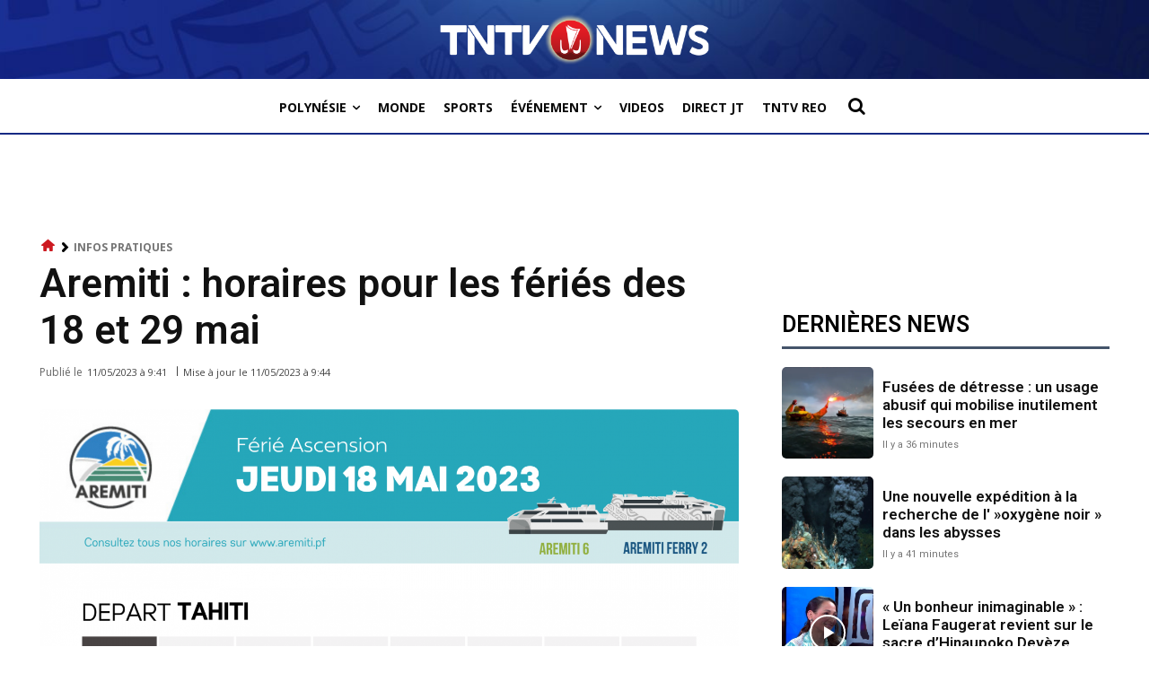

--- FILE ---
content_type: text/html; charset=utf-8
request_url: https://www.google.com/recaptcha/api2/aframe
body_size: 267
content:
<!DOCTYPE HTML><html><head><meta http-equiv="content-type" content="text/html; charset=UTF-8"></head><body><script nonce="fx9Y_0mWJU8SdFNpdvx3-A">/** Anti-fraud and anti-abuse applications only. See google.com/recaptcha */ try{var clients={'sodar':'https://pagead2.googlesyndication.com/pagead/sodar?'};window.addEventListener("message",function(a){try{if(a.source===window.parent){var b=JSON.parse(a.data);var c=clients[b['id']];if(c){var d=document.createElement('img');d.src=c+b['params']+'&rc='+(localStorage.getItem("rc::a")?sessionStorage.getItem("rc::b"):"");window.document.body.appendChild(d);sessionStorage.setItem("rc::e",parseInt(sessionStorage.getItem("rc::e")||0)+1);localStorage.setItem("rc::h",'1768947077601');}}}catch(b){}});window.parent.postMessage("_grecaptcha_ready", "*");}catch(b){}</script></body></html>

--- FILE ---
content_type: application/javascript
request_url: https://www.tntvnews.pf/tntv/wp-content/cache/autoptimize/js/autoptimize_single_d0ec8684ff24778254094cbc0c9b3ca6.js
body_size: 90525
content:
;(function(global,factory){typeof exports==='object'&&typeof module!=='undefined'?module.exports=factory():typeof define==='function'&&define.amd?define(factory):global.moment=factory()}(this,(function(){'use strict';var hookCallback;function hooks(){return hookCallback.apply(null,arguments);}
function setHookCallback(callback){hookCallback=callback;}
function isArray(input){return input instanceof Array||Object.prototype.toString.call(input)==='[object Array]';}
function isObject(input){return input!=null&&Object.prototype.toString.call(input)==='[object Object]';}
function isObjectEmpty(obj){if(Object.getOwnPropertyNames){return(Object.getOwnPropertyNames(obj).length===0);}else{var k;for(k in obj){if(obj.hasOwnProperty(k)){return false;}}
return true;}}
function isUndefined(input){return input===void 0;}
function isNumber(input){return typeof input==='number'||Object.prototype.toString.call(input)==='[object Number]';}
function isDate(input){return input instanceof Date||Object.prototype.toString.call(input)==='[object Date]';}
function map(arr,fn){var res=[],i;for(i=0;i<arr.length;++i){res.push(fn(arr[i],i));}
return res;}
function hasOwnProp(a,b){return Object.prototype.hasOwnProperty.call(a,b);}
function extend(a,b){for(var i in b){if(hasOwnProp(b,i)){a[i]=b[i];}}
if(hasOwnProp(b,'toString')){a.toString=b.toString;}
if(hasOwnProp(b,'valueOf')){a.valueOf=b.valueOf;}
return a;}
function createUTC(input,format,locale,strict){return createLocalOrUTC(input,format,locale,strict,true).utc();}
function defaultParsingFlags(){return{empty:false,unusedTokens:[],unusedInput:[],overflow:-2,charsLeftOver:0,nullInput:false,invalidMonth:null,invalidFormat:false,userInvalidated:false,iso:false,parsedDateParts:[],meridiem:null,rfc2822:false,weekdayMismatch:false};}
function getParsingFlags(m){if(m._pf==null){m._pf=defaultParsingFlags();}
return m._pf;}
var some;if(Array.prototype.some){some=Array.prototype.some;}else{some=function(fun){var t=Object(this);var len=t.length>>>0;for(var i=0;i<len;i++){if(i in t&&fun.call(this,t[i],i,t)){return true;}}
return false;};}
function isValid(m){if(m._isValid==null){var flags=getParsingFlags(m);var parsedParts=some.call(flags.parsedDateParts,function(i){return i!=null;});var isNowValid=!isNaN(m._d.getTime())&&flags.overflow<0&&!flags.empty&&!flags.invalidMonth&&!flags.invalidWeekday&&!flags.weekdayMismatch&&!flags.nullInput&&!flags.invalidFormat&&!flags.userInvalidated&&(!flags.meridiem||(flags.meridiem&&parsedParts));if(m._strict){isNowValid=isNowValid&&flags.charsLeftOver===0&&flags.unusedTokens.length===0&&flags.bigHour===undefined;}
if(Object.isFrozen==null||!Object.isFrozen(m)){m._isValid=isNowValid;}
else{return isNowValid;}}
return m._isValid;}
function createInvalid(flags){var m=createUTC(NaN);if(flags!=null){extend(getParsingFlags(m),flags);}
else{getParsingFlags(m).userInvalidated=true;}
return m;}
var momentProperties=hooks.momentProperties=[];function copyConfig(to,from){var i,prop,val;if(!isUndefined(from._isAMomentObject)){to._isAMomentObject=from._isAMomentObject;}
if(!isUndefined(from._i)){to._i=from._i;}
if(!isUndefined(from._f)){to._f=from._f;}
if(!isUndefined(from._l)){to._l=from._l;}
if(!isUndefined(from._strict)){to._strict=from._strict;}
if(!isUndefined(from._tzm)){to._tzm=from._tzm;}
if(!isUndefined(from._isUTC)){to._isUTC=from._isUTC;}
if(!isUndefined(from._offset)){to._offset=from._offset;}
if(!isUndefined(from._pf)){to._pf=getParsingFlags(from);}
if(!isUndefined(from._locale)){to._locale=from._locale;}
if(momentProperties.length>0){for(i=0;i<momentProperties.length;i++){prop=momentProperties[i];val=from[prop];if(!isUndefined(val)){to[prop]=val;}}}
return to;}
var updateInProgress=false;function Moment(config){copyConfig(this,config);this._d=new Date(config._d!=null?config._d.getTime():NaN);if(!this.isValid()){this._d=new Date(NaN);}
if(updateInProgress===false){updateInProgress=true;hooks.updateOffset(this);updateInProgress=false;}}
function isMoment(obj){return obj instanceof Moment||(obj!=null&&obj._isAMomentObject!=null);}
function absFloor(number){if(number<0){return Math.ceil(number)||0;}else{return Math.floor(number);}}
function toInt(argumentForCoercion){var coercedNumber=+argumentForCoercion,value=0;if(coercedNumber!==0&&isFinite(coercedNumber)){value=absFloor(coercedNumber);}
return value;}
function compareArrays(array1,array2,dontConvert){var len=Math.min(array1.length,array2.length),lengthDiff=Math.abs(array1.length-array2.length),diffs=0,i;for(i=0;i<len;i++){if((dontConvert&&array1[i]!==array2[i])||(!dontConvert&&toInt(array1[i])!==toInt(array2[i]))){diffs++;}}
return diffs+lengthDiff;}
function warn(msg){if(hooks.suppressDeprecationWarnings===false&&(typeof console!=='undefined')&&console.warn){console.warn('Deprecation warning: '+msg);}}
function deprecate(msg,fn){var firstTime=true;return extend(function(){if(hooks.deprecationHandler!=null){hooks.deprecationHandler(null,msg);}
if(firstTime){var args=[];var arg;for(var i=0;i<arguments.length;i++){arg='';if(typeof arguments[i]==='object'){arg+='\n['+i+'] ';for(var key in arguments[0]){arg+=key+': '+arguments[0][key]+', ';}
arg=arg.slice(0,-2);}else{arg=arguments[i];}
args.push(arg);}
warn(msg+'\nArguments: '+Array.prototype.slice.call(args).join('')+'\n'+(new Error()).stack);firstTime=false;}
return fn.apply(this,arguments);},fn);}
var deprecations={};function deprecateSimple(name,msg){if(hooks.deprecationHandler!=null){hooks.deprecationHandler(name,msg);}
if(!deprecations[name]){warn(msg);deprecations[name]=true;}}
hooks.suppressDeprecationWarnings=false;hooks.deprecationHandler=null;function isFunction(input){return input instanceof Function||Object.prototype.toString.call(input)==='[object Function]';}
function set(config){var prop,i;for(i in config){prop=config[i];if(isFunction(prop)){this[i]=prop;}else{this['_'+i]=prop;}}
this._config=config;this._dayOfMonthOrdinalParseLenient=new RegExp((this._dayOfMonthOrdinalParse.source||this._ordinalParse.source)+'|'+(/\d{1,2}/).source);}
function mergeConfigs(parentConfig,childConfig){var res=extend({},parentConfig),prop;for(prop in childConfig){if(hasOwnProp(childConfig,prop)){if(isObject(parentConfig[prop])&&isObject(childConfig[prop])){res[prop]={};extend(res[prop],parentConfig[prop]);extend(res[prop],childConfig[prop]);}else if(childConfig[prop]!=null){res[prop]=childConfig[prop];}else{delete res[prop];}}}
for(prop in parentConfig){if(hasOwnProp(parentConfig,prop)&&!hasOwnProp(childConfig,prop)&&isObject(parentConfig[prop])){res[prop]=extend({},res[prop]);}}
return res;}
function Locale(config){if(config!=null){this.set(config);}}
var keys;if(Object.keys){keys=Object.keys;}else{keys=function(obj){var i,res=[];for(i in obj){if(hasOwnProp(obj,i)){res.push(i);}}
return res;};}
var defaultCalendar={sameDay:'[Today at] LT',nextDay:'[Tomorrow at] LT',nextWeek:'dddd [at] LT',lastDay:'[Yesterday at] LT',lastWeek:'[Last] dddd [at] LT',sameElse:'L'};function calendar(key,mom,now){var output=this._calendar[key]||this._calendar['sameElse'];return isFunction(output)?output.call(mom,now):output;}
var defaultLongDateFormat={LTS:'h:mm:ss A',LT:'h:mm A',L:'MM/DD/YYYY',LL:'MMMM D, YYYY',LLL:'MMMM D, YYYY h:mm A',LLLL:'dddd, MMMM D, YYYY h:mm A'};function longDateFormat(key){var format=this._longDateFormat[key],formatUpper=this._longDateFormat[key.toUpperCase()];if(format||!formatUpper){return format;}
this._longDateFormat[key]=formatUpper.replace(/MMMM|MM|DD|dddd/g,function(val){return val.slice(1);});return this._longDateFormat[key];}
var defaultInvalidDate='Invalid date';function invalidDate(){return this._invalidDate;}
var defaultOrdinal='%d';var defaultDayOfMonthOrdinalParse=/\d{1,2}/;function ordinal(number){return this._ordinal.replace('%d',number);}
var defaultRelativeTime={future:'in %s',past:'%s ago',s:'a few seconds',ss:'%d seconds',m:'a minute',mm:'%d minutes',h:'an hour',hh:'%d hours',d:'a day',dd:'%d days',M:'a month',MM:'%d months',y:'a year',yy:'%d years'};function relativeTime(number,withoutSuffix,string,isFuture){var output=this._relativeTime[string];return(isFunction(output))?output(number,withoutSuffix,string,isFuture):output.replace(/%d/i,number);}
function pastFuture(diff,output){var format=this._relativeTime[diff>0?'future':'past'];return isFunction(format)?format(output):format.replace(/%s/i,output);}
var aliases={};function addUnitAlias(unit,shorthand){var lowerCase=unit.toLowerCase();aliases[lowerCase]=aliases[lowerCase+'s']=aliases[shorthand]=unit;}
function normalizeUnits(units){return typeof units==='string'?aliases[units]||aliases[units.toLowerCase()]:undefined;}
function normalizeObjectUnits(inputObject){var normalizedInput={},normalizedProp,prop;for(prop in inputObject){if(hasOwnProp(inputObject,prop)){normalizedProp=normalizeUnits(prop);if(normalizedProp){normalizedInput[normalizedProp]=inputObject[prop];}}}
return normalizedInput;}
var priorities={};function addUnitPriority(unit,priority){priorities[unit]=priority;}
function getPrioritizedUnits(unitsObj){var units=[];for(var u in unitsObj){units.push({unit:u,priority:priorities[u]});}
units.sort(function(a,b){return a.priority-b.priority;});return units;}
function zeroFill(number,targetLength,forceSign){var absNumber=''+Math.abs(number),zerosToFill=targetLength-absNumber.length,sign=number>=0;return(sign?(forceSign?'+':''):'-')+
Math.pow(10,Math.max(0,zerosToFill)).toString().substr(1)+absNumber;}
var formattingTokens=/(\[[^\[]*\])|(\\)?([Hh]mm(ss)?|Mo|MM?M?M?|Do|DDDo|DD?D?D?|ddd?d?|do?|w[o|w]?|W[o|W]?|Qo?|YYYYYY|YYYYY|YYYY|YY|gg(ggg?)?|GG(GGG?)?|e|E|a|A|hh?|HH?|kk?|mm?|ss?|S{1,9}|x|X|zz?|ZZ?|.)/g;var localFormattingTokens=/(\[[^\[]*\])|(\\)?(LTS|LT|LL?L?L?|l{1,4})/g;var formatFunctions={};var formatTokenFunctions={};function addFormatToken(token,padded,ordinal,callback){var func=callback;if(typeof callback==='string'){func=function(){return this[callback]();};}
if(token){formatTokenFunctions[token]=func;}
if(padded){formatTokenFunctions[padded[0]]=function(){return zeroFill(func.apply(this,arguments),padded[1],padded[2]);};}
if(ordinal){formatTokenFunctions[ordinal]=function(){return this.localeData().ordinal(func.apply(this,arguments),token);};}}
function removeFormattingTokens(input){if(input.match(/\[[\s\S]/)){return input.replace(/^\[|\]$/g,'');}
return input.replace(/\\/g,'');}
function makeFormatFunction(format){var array=format.match(formattingTokens),i,length;for(i=0,length=array.length;i<length;i++){if(formatTokenFunctions[array[i]]){array[i]=formatTokenFunctions[array[i]];}else{array[i]=removeFormattingTokens(array[i]);}}
return function(mom){var output='',i;for(i=0;i<length;i++){output+=isFunction(array[i])?array[i].call(mom,format):array[i];}
return output;};}
function formatMoment(m,format){if(!m.isValid()){return m.localeData().invalidDate();}
format=expandFormat(format,m.localeData());formatFunctions[format]=formatFunctions[format]||makeFormatFunction(format);return formatFunctions[format](m);}
function expandFormat(format,locale){var i=5;function replaceLongDateFormatTokens(input){return locale.longDateFormat(input)||input;}
localFormattingTokens.lastIndex=0;while(i>=0&&localFormattingTokens.test(format)){format=format.replace(localFormattingTokens,replaceLongDateFormatTokens);localFormattingTokens.lastIndex=0;i-=1;}
return format;}
var match1=/\d/;var match2=/\d\d/;var match3=/\d{3}/;var match4=/\d{4}/;var match6=/[+-]?\d{6}/;var match1to2=/\d\d?/;var match3to4=/\d\d\d\d?/;var match5to6=/\d\d\d\d\d\d?/;var match1to3=/\d{1,3}/;var match1to4=/\d{1,4}/;var match1to6=/[+-]?\d{1,6}/;var matchUnsigned=/\d+/;var matchSigned=/[+-]?\d+/;var matchOffset=/Z|[+-]\d\d:?\d\d/gi;var matchShortOffset=/Z|[+-]\d\d(?::?\d\d)?/gi;var matchTimestamp=/[+-]?\d+(\.\d{1,3})?/;var matchWord=/[0-9]{0,256}['a-z\u00A0-\u05FF\u0700-\uD7FF\uF900-\uFDCF\uFDF0-\uFF07\uFF10-\uFFEF]{1,256}|[\u0600-\u06FF\/]{1,256}(\s*?[\u0600-\u06FF]{1,256}){1,2}/i;var regexes={};function addRegexToken(token,regex,strictRegex){regexes[token]=isFunction(regex)?regex:function(isStrict,localeData){return(isStrict&&strictRegex)?strictRegex:regex;};}
function getParseRegexForToken(token,config){if(!hasOwnProp(regexes,token)){return new RegExp(unescapeFormat(token));}
return regexes[token](config._strict,config._locale);}
function unescapeFormat(s){return regexEscape(s.replace('\\','').replace(/\\(\[)|\\(\])|\[([^\]\[]*)\]|\\(.)/g,function(matched,p1,p2,p3,p4){return p1||p2||p3||p4;}));}
function regexEscape(s){return s.replace(/[-\/\\^$*+?.()|[\]{}]/g,'\\$&');}
var tokens={};function addParseToken(token,callback){var i,func=callback;if(typeof token==='string'){token=[token];}
if(isNumber(callback)){func=function(input,array){array[callback]=toInt(input);};}
for(i=0;i<token.length;i++){tokens[token[i]]=func;}}
function addWeekParseToken(token,callback){addParseToken(token,function(input,array,config,token){config._w=config._w||{};callback(input,config._w,config,token);});}
function addTimeToArrayFromToken(token,input,config){if(input!=null&&hasOwnProp(tokens,token)){tokens[token](input,config._a,config,token);}}
var YEAR=0;var MONTH=1;var DATE=2;var HOUR=3;var MINUTE=4;var SECOND=5;var MILLISECOND=6;var WEEK=7;var WEEKDAY=8;addFormatToken('Y',0,0,function(){var y=this.year();return y<=9999?''+y:'+'+y;});addFormatToken(0,['YY',2],0,function(){return this.year()%100;});addFormatToken(0,['YYYY',4],0,'year');addFormatToken(0,['YYYYY',5],0,'year');addFormatToken(0,['YYYYYY',6,true],0,'year');addUnitAlias('year','y');addUnitPriority('year',1);addRegexToken('Y',matchSigned);addRegexToken('YY',match1to2,match2);addRegexToken('YYYY',match1to4,match4);addRegexToken('YYYYY',match1to6,match6);addRegexToken('YYYYYY',match1to6,match6);addParseToken(['YYYYY','YYYYYY'],YEAR);addParseToken('YYYY',function(input,array){array[YEAR]=input.length===2?hooks.parseTwoDigitYear(input):toInt(input);});addParseToken('YY',function(input,array){array[YEAR]=hooks.parseTwoDigitYear(input);});addParseToken('Y',function(input,array){array[YEAR]=parseInt(input,10);});function daysInYear(year){return isLeapYear(year)?366:365;}
function isLeapYear(year){return(year%4===0&&year%100!==0)||year%400===0;}
hooks.parseTwoDigitYear=function(input){return toInt(input)+(toInt(input)>68?1900:2000);};var getSetYear=makeGetSet('FullYear',true);function getIsLeapYear(){return isLeapYear(this.year());}
function makeGetSet(unit,keepTime){return function(value){if(value!=null){set$1(this,unit,value);hooks.updateOffset(this,keepTime);return this;}else{return get(this,unit);}};}
function get(mom,unit){return mom.isValid()?mom._d['get'+(mom._isUTC?'UTC':'')+unit]():NaN;}
function set$1(mom,unit,value){if(mom.isValid()&&!isNaN(value)){if(unit==='FullYear'&&isLeapYear(mom.year())&&mom.month()===1&&mom.date()===29){mom._d['set'+(mom._isUTC?'UTC':'')+unit](value,mom.month(),daysInMonth(value,mom.month()));}
else{mom._d['set'+(mom._isUTC?'UTC':'')+unit](value);}}}
function stringGet(units){units=normalizeUnits(units);if(isFunction(this[units])){return this[units]();}
return this;}
function stringSet(units,value){if(typeof units==='object'){units=normalizeObjectUnits(units);var prioritized=getPrioritizedUnits(units);for(var i=0;i<prioritized.length;i++){this[prioritized[i].unit](units[prioritized[i].unit]);}}else{units=normalizeUnits(units);if(isFunction(this[units])){return this[units](value);}}
return this;}
function mod(n,x){return((n%x)+x)%x;}
var indexOf;if(Array.prototype.indexOf){indexOf=Array.prototype.indexOf;}else{indexOf=function(o){var i;for(i=0;i<this.length;++i){if(this[i]===o){return i;}}
return-1;};}
function daysInMonth(year,month){if(isNaN(year)||isNaN(month)){return NaN;}
var modMonth=mod(month,12);year+=(month-modMonth)/12;return modMonth===1?(isLeapYear(year)?29:28):(31-modMonth%7%2);}
addFormatToken('M',['MM',2],'Mo',function(){return this.month()+1;});addFormatToken('MMM',0,0,function(format){return this.localeData().monthsShort(this,format);});addFormatToken('MMMM',0,0,function(format){return this.localeData().months(this,format);});addUnitAlias('month','M');addUnitPriority('month',8);addRegexToken('M',match1to2);addRegexToken('MM',match1to2,match2);addRegexToken('MMM',function(isStrict,locale){return locale.monthsShortRegex(isStrict);});addRegexToken('MMMM',function(isStrict,locale){return locale.monthsRegex(isStrict);});addParseToken(['M','MM'],function(input,array){array[MONTH]=toInt(input)-1;});addParseToken(['MMM','MMMM'],function(input,array,config,token){var month=config._locale.monthsParse(input,token,config._strict);if(month!=null){array[MONTH]=month;}else{getParsingFlags(config).invalidMonth=input;}});var MONTHS_IN_FORMAT=/D[oD]?(\[[^\[\]]*\]|\s)+MMMM?/;var defaultLocaleMonths='January_February_March_April_May_June_July_August_September_October_November_December'.split('_');function localeMonths(m,format){if(!m){return isArray(this._months)?this._months:this._months['standalone'];}
return isArray(this._months)?this._months[m.month()]:this._months[(this._months.isFormat||MONTHS_IN_FORMAT).test(format)?'format':'standalone'][m.month()];}
var defaultLocaleMonthsShort='Jan_Feb_Mar_Apr_May_Jun_Jul_Aug_Sep_Oct_Nov_Dec'.split('_');function localeMonthsShort(m,format){if(!m){return isArray(this._monthsShort)?this._monthsShort:this._monthsShort['standalone'];}
return isArray(this._monthsShort)?this._monthsShort[m.month()]:this._monthsShort[MONTHS_IN_FORMAT.test(format)?'format':'standalone'][m.month()];}
function handleStrictParse(monthName,format,strict){var i,ii,mom,llc=monthName.toLocaleLowerCase();if(!this._monthsParse){this._monthsParse=[];this._longMonthsParse=[];this._shortMonthsParse=[];for(i=0;i<12;++i){mom=createUTC([2000,i]);this._shortMonthsParse[i]=this.monthsShort(mom,'').toLocaleLowerCase();this._longMonthsParse[i]=this.months(mom,'').toLocaleLowerCase();}}
if(strict){if(format==='MMM'){ii=indexOf.call(this._shortMonthsParse,llc);return ii!==-1?ii:null;}else{ii=indexOf.call(this._longMonthsParse,llc);return ii!==-1?ii:null;}}else{if(format==='MMM'){ii=indexOf.call(this._shortMonthsParse,llc);if(ii!==-1){return ii;}
ii=indexOf.call(this._longMonthsParse,llc);return ii!==-1?ii:null;}else{ii=indexOf.call(this._longMonthsParse,llc);if(ii!==-1){return ii;}
ii=indexOf.call(this._shortMonthsParse,llc);return ii!==-1?ii:null;}}}
function localeMonthsParse(monthName,format,strict){var i,mom,regex;if(this._monthsParseExact){return handleStrictParse.call(this,monthName,format,strict);}
if(!this._monthsParse){this._monthsParse=[];this._longMonthsParse=[];this._shortMonthsParse=[];}
for(i=0;i<12;i++){mom=createUTC([2000,i]);if(strict&&!this._longMonthsParse[i]){this._longMonthsParse[i]=new RegExp('^'+this.months(mom,'').replace('.','')+'$','i');this._shortMonthsParse[i]=new RegExp('^'+this.monthsShort(mom,'').replace('.','')+'$','i');}
if(!strict&&!this._monthsParse[i]){regex='^'+this.months(mom,'')+'|^'+this.monthsShort(mom,'');this._monthsParse[i]=new RegExp(regex.replace('.',''),'i');}
if(strict&&format==='MMMM'&&this._longMonthsParse[i].test(monthName)){return i;}else if(strict&&format==='MMM'&&this._shortMonthsParse[i].test(monthName)){return i;}else if(!strict&&this._monthsParse[i].test(monthName)){return i;}}}
function setMonth(mom,value){var dayOfMonth;if(!mom.isValid()){return mom;}
if(typeof value==='string'){if(/^\d+$/.test(value)){value=toInt(value);}else{value=mom.localeData().monthsParse(value);if(!isNumber(value)){return mom;}}}
dayOfMonth=Math.min(mom.date(),daysInMonth(mom.year(),value));mom._d['set'+(mom._isUTC?'UTC':'')+'Month'](value,dayOfMonth);return mom;}
function getSetMonth(value){if(value!=null){setMonth(this,value);hooks.updateOffset(this,true);return this;}else{return get(this,'Month');}}
function getDaysInMonth(){return daysInMonth(this.year(),this.month());}
var defaultMonthsShortRegex=matchWord;function monthsShortRegex(isStrict){if(this._monthsParseExact){if(!hasOwnProp(this,'_monthsRegex')){computeMonthsParse.call(this);}
if(isStrict){return this._monthsShortStrictRegex;}else{return this._monthsShortRegex;}}else{if(!hasOwnProp(this,'_monthsShortRegex')){this._monthsShortRegex=defaultMonthsShortRegex;}
return this._monthsShortStrictRegex&&isStrict?this._monthsShortStrictRegex:this._monthsShortRegex;}}
var defaultMonthsRegex=matchWord;function monthsRegex(isStrict){if(this._monthsParseExact){if(!hasOwnProp(this,'_monthsRegex')){computeMonthsParse.call(this);}
if(isStrict){return this._monthsStrictRegex;}else{return this._monthsRegex;}}else{if(!hasOwnProp(this,'_monthsRegex')){this._monthsRegex=defaultMonthsRegex;}
return this._monthsStrictRegex&&isStrict?this._monthsStrictRegex:this._monthsRegex;}}
function computeMonthsParse(){function cmpLenRev(a,b){return b.length-a.length;}
var shortPieces=[],longPieces=[],mixedPieces=[],i,mom;for(i=0;i<12;i++){mom=createUTC([2000,i]);shortPieces.push(this.monthsShort(mom,''));longPieces.push(this.months(mom,''));mixedPieces.push(this.months(mom,''));mixedPieces.push(this.monthsShort(mom,''));}
shortPieces.sort(cmpLenRev);longPieces.sort(cmpLenRev);mixedPieces.sort(cmpLenRev);for(i=0;i<12;i++){shortPieces[i]=regexEscape(shortPieces[i]);longPieces[i]=regexEscape(longPieces[i]);}
for(i=0;i<24;i++){mixedPieces[i]=regexEscape(mixedPieces[i]);}
this._monthsRegex=new RegExp('^('+mixedPieces.join('|')+')','i');this._monthsShortRegex=this._monthsRegex;this._monthsStrictRegex=new RegExp('^('+longPieces.join('|')+')','i');this._monthsShortStrictRegex=new RegExp('^('+shortPieces.join('|')+')','i');}
function createDate(y,m,d,h,M,s,ms){var date;if(y<100&&y>=0){date=new Date(y+400,m,d,h,M,s,ms);if(isFinite(date.getFullYear())){date.setFullYear(y);}}else{date=new Date(y,m,d,h,M,s,ms);}
return date;}
function createUTCDate(y){var date;if(y<100&&y>=0){var args=Array.prototype.slice.call(arguments);args[0]=y+400;date=new Date(Date.UTC.apply(null,args));if(isFinite(date.getUTCFullYear())){date.setUTCFullYear(y);}}else{date=new Date(Date.UTC.apply(null,arguments));}
return date;}
function firstWeekOffset(year,dow,doy){var
fwd=7+dow-doy,fwdlw=(7+createUTCDate(year,0,fwd).getUTCDay()-dow)%7;return-fwdlw+fwd-1;}
function dayOfYearFromWeeks(year,week,weekday,dow,doy){var localWeekday=(7+weekday-dow)%7,weekOffset=firstWeekOffset(year,dow,doy),dayOfYear=1+7*(week-1)+localWeekday+weekOffset,resYear,resDayOfYear;if(dayOfYear<=0){resYear=year-1;resDayOfYear=daysInYear(resYear)+dayOfYear;}else if(dayOfYear>daysInYear(year)){resYear=year+1;resDayOfYear=dayOfYear-daysInYear(year);}else{resYear=year;resDayOfYear=dayOfYear;}
return{year:resYear,dayOfYear:resDayOfYear};}
function weekOfYear(mom,dow,doy){var weekOffset=firstWeekOffset(mom.year(),dow,doy),week=Math.floor((mom.dayOfYear()-weekOffset-1)/7)+1,resWeek,resYear;if(week<1){resYear=mom.year()-1;resWeek=week+weeksInYear(resYear,dow,doy);}else if(week>weeksInYear(mom.year(),dow,doy)){resWeek=week-weeksInYear(mom.year(),dow,doy);resYear=mom.year()+1;}else{resYear=mom.year();resWeek=week;}
return{week:resWeek,year:resYear};}
function weeksInYear(year,dow,doy){var weekOffset=firstWeekOffset(year,dow,doy),weekOffsetNext=firstWeekOffset(year+1,dow,doy);return(daysInYear(year)-weekOffset+weekOffsetNext)/7;}
addFormatToken('w',['ww',2],'wo','week');addFormatToken('W',['WW',2],'Wo','isoWeek');addUnitAlias('week','w');addUnitAlias('isoWeek','W');addUnitPriority('week',5);addUnitPriority('isoWeek',5);addRegexToken('w',match1to2);addRegexToken('ww',match1to2,match2);addRegexToken('W',match1to2);addRegexToken('WW',match1to2,match2);addWeekParseToken(['w','ww','W','WW'],function(input,week,config,token){week[token.substr(0,1)]=toInt(input);});function localeWeek(mom){return weekOfYear(mom,this._week.dow,this._week.doy).week;}
var defaultLocaleWeek={dow:0,doy:6};function localeFirstDayOfWeek(){return this._week.dow;}
function localeFirstDayOfYear(){return this._week.doy;}
function getSetWeek(input){var week=this.localeData().week(this);return input==null?week:this.add((input-week)*7,'d');}
function getSetISOWeek(input){var week=weekOfYear(this,1,4).week;return input==null?week:this.add((input-week)*7,'d');}
addFormatToken('d',0,'do','day');addFormatToken('dd',0,0,function(format){return this.localeData().weekdaysMin(this,format);});addFormatToken('ddd',0,0,function(format){return this.localeData().weekdaysShort(this,format);});addFormatToken('dddd',0,0,function(format){return this.localeData().weekdays(this,format);});addFormatToken('e',0,0,'weekday');addFormatToken('E',0,0,'isoWeekday');addUnitAlias('day','d');addUnitAlias('weekday','e');addUnitAlias('isoWeekday','E');addUnitPriority('day',11);addUnitPriority('weekday',11);addUnitPriority('isoWeekday',11);addRegexToken('d',match1to2);addRegexToken('e',match1to2);addRegexToken('E',match1to2);addRegexToken('dd',function(isStrict,locale){return locale.weekdaysMinRegex(isStrict);});addRegexToken('ddd',function(isStrict,locale){return locale.weekdaysShortRegex(isStrict);});addRegexToken('dddd',function(isStrict,locale){return locale.weekdaysRegex(isStrict);});addWeekParseToken(['dd','ddd','dddd'],function(input,week,config,token){var weekday=config._locale.weekdaysParse(input,token,config._strict);if(weekday!=null){week.d=weekday;}else{getParsingFlags(config).invalidWeekday=input;}});addWeekParseToken(['d','e','E'],function(input,week,config,token){week[token]=toInt(input);});function parseWeekday(input,locale){if(typeof input!=='string'){return input;}
if(!isNaN(input)){return parseInt(input,10);}
input=locale.weekdaysParse(input);if(typeof input==='number'){return input;}
return null;}
function parseIsoWeekday(input,locale){if(typeof input==='string'){return locale.weekdaysParse(input)%7||7;}
return isNaN(input)?null:input;}
function shiftWeekdays(ws,n){return ws.slice(n,7).concat(ws.slice(0,n));}
var defaultLocaleWeekdays='Sunday_Monday_Tuesday_Wednesday_Thursday_Friday_Saturday'.split('_');function localeWeekdays(m,format){var weekdays=isArray(this._weekdays)?this._weekdays:this._weekdays[(m&&m!==true&&this._weekdays.isFormat.test(format))?'format':'standalone'];return(m===true)?shiftWeekdays(weekdays,this._week.dow):(m)?weekdays[m.day()]:weekdays;}
var defaultLocaleWeekdaysShort='Sun_Mon_Tue_Wed_Thu_Fri_Sat'.split('_');function localeWeekdaysShort(m){return(m===true)?shiftWeekdays(this._weekdaysShort,this._week.dow):(m)?this._weekdaysShort[m.day()]:this._weekdaysShort;}
var defaultLocaleWeekdaysMin='Su_Mo_Tu_We_Th_Fr_Sa'.split('_');function localeWeekdaysMin(m){return(m===true)?shiftWeekdays(this._weekdaysMin,this._week.dow):(m)?this._weekdaysMin[m.day()]:this._weekdaysMin;}
function handleStrictParse$1(weekdayName,format,strict){var i,ii,mom,llc=weekdayName.toLocaleLowerCase();if(!this._weekdaysParse){this._weekdaysParse=[];this._shortWeekdaysParse=[];this._minWeekdaysParse=[];for(i=0;i<7;++i){mom=createUTC([2000,1]).day(i);this._minWeekdaysParse[i]=this.weekdaysMin(mom,'').toLocaleLowerCase();this._shortWeekdaysParse[i]=this.weekdaysShort(mom,'').toLocaleLowerCase();this._weekdaysParse[i]=this.weekdays(mom,'').toLocaleLowerCase();}}
if(strict){if(format==='dddd'){ii=indexOf.call(this._weekdaysParse,llc);return ii!==-1?ii:null;}else if(format==='ddd'){ii=indexOf.call(this._shortWeekdaysParse,llc);return ii!==-1?ii:null;}else{ii=indexOf.call(this._minWeekdaysParse,llc);return ii!==-1?ii:null;}}else{if(format==='dddd'){ii=indexOf.call(this._weekdaysParse,llc);if(ii!==-1){return ii;}
ii=indexOf.call(this._shortWeekdaysParse,llc);if(ii!==-1){return ii;}
ii=indexOf.call(this._minWeekdaysParse,llc);return ii!==-1?ii:null;}else if(format==='ddd'){ii=indexOf.call(this._shortWeekdaysParse,llc);if(ii!==-1){return ii;}
ii=indexOf.call(this._weekdaysParse,llc);if(ii!==-1){return ii;}
ii=indexOf.call(this._minWeekdaysParse,llc);return ii!==-1?ii:null;}else{ii=indexOf.call(this._minWeekdaysParse,llc);if(ii!==-1){return ii;}
ii=indexOf.call(this._weekdaysParse,llc);if(ii!==-1){return ii;}
ii=indexOf.call(this._shortWeekdaysParse,llc);return ii!==-1?ii:null;}}}
function localeWeekdaysParse(weekdayName,format,strict){var i,mom,regex;if(this._weekdaysParseExact){return handleStrictParse$1.call(this,weekdayName,format,strict);}
if(!this._weekdaysParse){this._weekdaysParse=[];this._minWeekdaysParse=[];this._shortWeekdaysParse=[];this._fullWeekdaysParse=[];}
for(i=0;i<7;i++){mom=createUTC([2000,1]).day(i);if(strict&&!this._fullWeekdaysParse[i]){this._fullWeekdaysParse[i]=new RegExp('^'+this.weekdays(mom,'').replace('.','\\.?')+'$','i');this._shortWeekdaysParse[i]=new RegExp('^'+this.weekdaysShort(mom,'').replace('.','\\.?')+'$','i');this._minWeekdaysParse[i]=new RegExp('^'+this.weekdaysMin(mom,'').replace('.','\\.?')+'$','i');}
if(!this._weekdaysParse[i]){regex='^'+this.weekdays(mom,'')+'|^'+this.weekdaysShort(mom,'')+'|^'+this.weekdaysMin(mom,'');this._weekdaysParse[i]=new RegExp(regex.replace('.',''),'i');}
if(strict&&format==='dddd'&&this._fullWeekdaysParse[i].test(weekdayName)){return i;}else if(strict&&format==='ddd'&&this._shortWeekdaysParse[i].test(weekdayName)){return i;}else if(strict&&format==='dd'&&this._minWeekdaysParse[i].test(weekdayName)){return i;}else if(!strict&&this._weekdaysParse[i].test(weekdayName)){return i;}}}
function getSetDayOfWeek(input){if(!this.isValid()){return input!=null?this:NaN;}
var day=this._isUTC?this._d.getUTCDay():this._d.getDay();if(input!=null){input=parseWeekday(input,this.localeData());return this.add(input-day,'d');}else{return day;}}
function getSetLocaleDayOfWeek(input){if(!this.isValid()){return input!=null?this:NaN;}
var weekday=(this.day()+7-this.localeData()._week.dow)%7;return input==null?weekday:this.add(input-weekday,'d');}
function getSetISODayOfWeek(input){if(!this.isValid()){return input!=null?this:NaN;}
if(input!=null){var weekday=parseIsoWeekday(input,this.localeData());return this.day(this.day()%7?weekday:weekday-7);}else{return this.day()||7;}}
var defaultWeekdaysRegex=matchWord;function weekdaysRegex(isStrict){if(this._weekdaysParseExact){if(!hasOwnProp(this,'_weekdaysRegex')){computeWeekdaysParse.call(this);}
if(isStrict){return this._weekdaysStrictRegex;}else{return this._weekdaysRegex;}}else{if(!hasOwnProp(this,'_weekdaysRegex')){this._weekdaysRegex=defaultWeekdaysRegex;}
return this._weekdaysStrictRegex&&isStrict?this._weekdaysStrictRegex:this._weekdaysRegex;}}
var defaultWeekdaysShortRegex=matchWord;function weekdaysShortRegex(isStrict){if(this._weekdaysParseExact){if(!hasOwnProp(this,'_weekdaysRegex')){computeWeekdaysParse.call(this);}
if(isStrict){return this._weekdaysShortStrictRegex;}else{return this._weekdaysShortRegex;}}else{if(!hasOwnProp(this,'_weekdaysShortRegex')){this._weekdaysShortRegex=defaultWeekdaysShortRegex;}
return this._weekdaysShortStrictRegex&&isStrict?this._weekdaysShortStrictRegex:this._weekdaysShortRegex;}}
var defaultWeekdaysMinRegex=matchWord;function weekdaysMinRegex(isStrict){if(this._weekdaysParseExact){if(!hasOwnProp(this,'_weekdaysRegex')){computeWeekdaysParse.call(this);}
if(isStrict){return this._weekdaysMinStrictRegex;}else{return this._weekdaysMinRegex;}}else{if(!hasOwnProp(this,'_weekdaysMinRegex')){this._weekdaysMinRegex=defaultWeekdaysMinRegex;}
return this._weekdaysMinStrictRegex&&isStrict?this._weekdaysMinStrictRegex:this._weekdaysMinRegex;}}
function computeWeekdaysParse(){function cmpLenRev(a,b){return b.length-a.length;}
var minPieces=[],shortPieces=[],longPieces=[],mixedPieces=[],i,mom,minp,shortp,longp;for(i=0;i<7;i++){mom=createUTC([2000,1]).day(i);minp=this.weekdaysMin(mom,'');shortp=this.weekdaysShort(mom,'');longp=this.weekdays(mom,'');minPieces.push(minp);shortPieces.push(shortp);longPieces.push(longp);mixedPieces.push(minp);mixedPieces.push(shortp);mixedPieces.push(longp);}
minPieces.sort(cmpLenRev);shortPieces.sort(cmpLenRev);longPieces.sort(cmpLenRev);mixedPieces.sort(cmpLenRev);for(i=0;i<7;i++){shortPieces[i]=regexEscape(shortPieces[i]);longPieces[i]=regexEscape(longPieces[i]);mixedPieces[i]=regexEscape(mixedPieces[i]);}
this._weekdaysRegex=new RegExp('^('+mixedPieces.join('|')+')','i');this._weekdaysShortRegex=this._weekdaysRegex;this._weekdaysMinRegex=this._weekdaysRegex;this._weekdaysStrictRegex=new RegExp('^('+longPieces.join('|')+')','i');this._weekdaysShortStrictRegex=new RegExp('^('+shortPieces.join('|')+')','i');this._weekdaysMinStrictRegex=new RegExp('^('+minPieces.join('|')+')','i');}
function hFormat(){return this.hours()%12||12;}
function kFormat(){return this.hours()||24;}
addFormatToken('H',['HH',2],0,'hour');addFormatToken('h',['hh',2],0,hFormat);addFormatToken('k',['kk',2],0,kFormat);addFormatToken('hmm',0,0,function(){return''+hFormat.apply(this)+zeroFill(this.minutes(),2);});addFormatToken('hmmss',0,0,function(){return''+hFormat.apply(this)+zeroFill(this.minutes(),2)+
zeroFill(this.seconds(),2);});addFormatToken('Hmm',0,0,function(){return''+this.hours()+zeroFill(this.minutes(),2);});addFormatToken('Hmmss',0,0,function(){return''+this.hours()+zeroFill(this.minutes(),2)+
zeroFill(this.seconds(),2);});function meridiem(token,lowercase){addFormatToken(token,0,0,function(){return this.localeData().meridiem(this.hours(),this.minutes(),lowercase);});}
meridiem('a',true);meridiem('A',false);addUnitAlias('hour','h');addUnitPriority('hour',13);function matchMeridiem(isStrict,locale){return locale._meridiemParse;}
addRegexToken('a',matchMeridiem);addRegexToken('A',matchMeridiem);addRegexToken('H',match1to2);addRegexToken('h',match1to2);addRegexToken('k',match1to2);addRegexToken('HH',match1to2,match2);addRegexToken('hh',match1to2,match2);addRegexToken('kk',match1to2,match2);addRegexToken('hmm',match3to4);addRegexToken('hmmss',match5to6);addRegexToken('Hmm',match3to4);addRegexToken('Hmmss',match5to6);addParseToken(['H','HH'],HOUR);addParseToken(['k','kk'],function(input,array,config){var kInput=toInt(input);array[HOUR]=kInput===24?0:kInput;});addParseToken(['a','A'],function(input,array,config){config._isPm=config._locale.isPM(input);config._meridiem=input;});addParseToken(['h','hh'],function(input,array,config){array[HOUR]=toInt(input);getParsingFlags(config).bigHour=true;});addParseToken('hmm',function(input,array,config){var pos=input.length-2;array[HOUR]=toInt(input.substr(0,pos));array[MINUTE]=toInt(input.substr(pos));getParsingFlags(config).bigHour=true;});addParseToken('hmmss',function(input,array,config){var pos1=input.length-4;var pos2=input.length-2;array[HOUR]=toInt(input.substr(0,pos1));array[MINUTE]=toInt(input.substr(pos1,2));array[SECOND]=toInt(input.substr(pos2));getParsingFlags(config).bigHour=true;});addParseToken('Hmm',function(input,array,config){var pos=input.length-2;array[HOUR]=toInt(input.substr(0,pos));array[MINUTE]=toInt(input.substr(pos));});addParseToken('Hmmss',function(input,array,config){var pos1=input.length-4;var pos2=input.length-2;array[HOUR]=toInt(input.substr(0,pos1));array[MINUTE]=toInt(input.substr(pos1,2));array[SECOND]=toInt(input.substr(pos2));});function localeIsPM(input){return((input+'').toLowerCase().charAt(0)==='p');}
var defaultLocaleMeridiemParse=/[ap]\.?m?\.?/i;function localeMeridiem(hours,minutes,isLower){if(hours>11){return isLower?'pm':'PM';}else{return isLower?'am':'AM';}}
var getSetHour=makeGetSet('Hours',true);var baseConfig={calendar:defaultCalendar,longDateFormat:defaultLongDateFormat,invalidDate:defaultInvalidDate,ordinal:defaultOrdinal,dayOfMonthOrdinalParse:defaultDayOfMonthOrdinalParse,relativeTime:defaultRelativeTime,months:defaultLocaleMonths,monthsShort:defaultLocaleMonthsShort,week:defaultLocaleWeek,weekdays:defaultLocaleWeekdays,weekdaysMin:defaultLocaleWeekdaysMin,weekdaysShort:defaultLocaleWeekdaysShort,meridiemParse:defaultLocaleMeridiemParse};var locales={};var localeFamilies={};var globalLocale;function normalizeLocale(key){return key?key.toLowerCase().replace('_','-'):key;}
function chooseLocale(names){var i=0,j,next,locale,split;while(i<names.length){split=normalizeLocale(names[i]).split('-');j=split.length;next=normalizeLocale(names[i+1]);next=next?next.split('-'):null;while(j>0){locale=loadLocale(split.slice(0,j).join('-'));if(locale){return locale;}
if(next&&next.length>=j&&compareArrays(split,next,true)>=j-1){break;}
j--;}
i++;}
return globalLocale;}
function loadLocale(name){var oldLocale=null;if(!locales[name]&&(typeof module!=='undefined')&&module&&module.exports){try{oldLocale=globalLocale._abbr;var aliasedRequire=require;aliasedRequire('./locale/'+name);getSetGlobalLocale(oldLocale);}catch(e){}}
return locales[name];}
function getSetGlobalLocale(key,values){var data;if(key){if(isUndefined(values)){data=getLocale(key);}
else{data=defineLocale(key,values);}
if(data){globalLocale=data;}
else{if((typeof console!=='undefined')&&console.warn){console.warn('Locale '+key+' not found. Did you forget to load it?');}}}
return globalLocale._abbr;}
function defineLocale(name,config){if(config!==null){var locale,parentConfig=baseConfig;config.abbr=name;if(locales[name]!=null){deprecateSimple('defineLocaleOverride','use moment.updateLocale(localeName, config) to change '+'an existing locale. moment.defineLocale(localeName, '+'config) should only be used for creating a new locale '+'See http://momentjs.com/guides/#/warnings/define-locale/ for more info.');parentConfig=locales[name]._config;}else if(config.parentLocale!=null){if(locales[config.parentLocale]!=null){parentConfig=locales[config.parentLocale]._config;}else{locale=loadLocale(config.parentLocale);if(locale!=null){parentConfig=locale._config;}else{if(!localeFamilies[config.parentLocale]){localeFamilies[config.parentLocale]=[];}
localeFamilies[config.parentLocale].push({name:name,config:config});return null;}}}
locales[name]=new Locale(mergeConfigs(parentConfig,config));if(localeFamilies[name]){localeFamilies[name].forEach(function(x){defineLocale(x.name,x.config);});}
getSetGlobalLocale(name);return locales[name];}else{delete locales[name];return null;}}
function updateLocale(name,config){if(config!=null){var locale,tmpLocale,parentConfig=baseConfig;tmpLocale=loadLocale(name);if(tmpLocale!=null){parentConfig=tmpLocale._config;}
config=mergeConfigs(parentConfig,config);locale=new Locale(config);locale.parentLocale=locales[name];locales[name]=locale;getSetGlobalLocale(name);}else{if(locales[name]!=null){if(locales[name].parentLocale!=null){locales[name]=locales[name].parentLocale;}else if(locales[name]!=null){delete locales[name];}}}
return locales[name];}
function getLocale(key){var locale;if(key&&key._locale&&key._locale._abbr){key=key._locale._abbr;}
if(!key){return globalLocale;}
if(!isArray(key)){locale=loadLocale(key);if(locale){return locale;}
key=[key];}
return chooseLocale(key);}
function listLocales(){return keys(locales);}
function checkOverflow(m){var overflow;var a=m._a;if(a&&getParsingFlags(m).overflow===-2){overflow=a[MONTH]<0||a[MONTH]>11?MONTH:a[DATE]<1||a[DATE]>daysInMonth(a[YEAR],a[MONTH])?DATE:a[HOUR]<0||a[HOUR]>24||(a[HOUR]===24&&(a[MINUTE]!==0||a[SECOND]!==0||a[MILLISECOND]!==0))?HOUR:a[MINUTE]<0||a[MINUTE]>59?MINUTE:a[SECOND]<0||a[SECOND]>59?SECOND:a[MILLISECOND]<0||a[MILLISECOND]>999?MILLISECOND:-1;if(getParsingFlags(m)._overflowDayOfYear&&(overflow<YEAR||overflow>DATE)){overflow=DATE;}
if(getParsingFlags(m)._overflowWeeks&&overflow===-1){overflow=WEEK;}
if(getParsingFlags(m)._overflowWeekday&&overflow===-1){overflow=WEEKDAY;}
getParsingFlags(m).overflow=overflow;}
return m;}
function defaults(a,b,c){if(a!=null){return a;}
if(b!=null){return b;}
return c;}
function currentDateArray(config){var nowValue=new Date(hooks.now());if(config._useUTC){return[nowValue.getUTCFullYear(),nowValue.getUTCMonth(),nowValue.getUTCDate()];}
return[nowValue.getFullYear(),nowValue.getMonth(),nowValue.getDate()];}
function configFromArray(config){var i,date,input=[],currentDate,expectedWeekday,yearToUse;if(config._d){return;}
currentDate=currentDateArray(config);if(config._w&&config._a[DATE]==null&&config._a[MONTH]==null){dayOfYearFromWeekInfo(config);}
if(config._dayOfYear!=null){yearToUse=defaults(config._a[YEAR],currentDate[YEAR]);if(config._dayOfYear>daysInYear(yearToUse)||config._dayOfYear===0){getParsingFlags(config)._overflowDayOfYear=true;}
date=createUTCDate(yearToUse,0,config._dayOfYear);config._a[MONTH]=date.getUTCMonth();config._a[DATE]=date.getUTCDate();}
for(i=0;i<3&&config._a[i]==null;++i){config._a[i]=input[i]=currentDate[i];}
for(;i<7;i++){config._a[i]=input[i]=(config._a[i]==null)?(i===2?1:0):config._a[i];}
if(config._a[HOUR]===24&&config._a[MINUTE]===0&&config._a[SECOND]===0&&config._a[MILLISECOND]===0){config._nextDay=true;config._a[HOUR]=0;}
config._d=(config._useUTC?createUTCDate:createDate).apply(null,input);expectedWeekday=config._useUTC?config._d.getUTCDay():config._d.getDay();if(config._tzm!=null){config._d.setUTCMinutes(config._d.getUTCMinutes()-config._tzm);}
if(config._nextDay){config._a[HOUR]=24;}
if(config._w&&typeof config._w.d!=='undefined'&&config._w.d!==expectedWeekday){getParsingFlags(config).weekdayMismatch=true;}}
function dayOfYearFromWeekInfo(config){var w,weekYear,week,weekday,dow,doy,temp,weekdayOverflow;w=config._w;if(w.GG!=null||w.W!=null||w.E!=null){dow=1;doy=4;weekYear=defaults(w.GG,config._a[YEAR],weekOfYear(createLocal(),1,4).year);week=defaults(w.W,1);weekday=defaults(w.E,1);if(weekday<1||weekday>7){weekdayOverflow=true;}}else{dow=config._locale._week.dow;doy=config._locale._week.doy;var curWeek=weekOfYear(createLocal(),dow,doy);weekYear=defaults(w.gg,config._a[YEAR],curWeek.year);week=defaults(w.w,curWeek.week);if(w.d!=null){weekday=w.d;if(weekday<0||weekday>6){weekdayOverflow=true;}}else if(w.e!=null){weekday=w.e+dow;if(w.e<0||w.e>6){weekdayOverflow=true;}}else{weekday=dow;}}
if(week<1||week>weeksInYear(weekYear,dow,doy)){getParsingFlags(config)._overflowWeeks=true;}else if(weekdayOverflow!=null){getParsingFlags(config)._overflowWeekday=true;}else{temp=dayOfYearFromWeeks(weekYear,week,weekday,dow,doy);config._a[YEAR]=temp.year;config._dayOfYear=temp.dayOfYear;}}
var extendedIsoRegex=/^\s*((?:[+-]\d{6}|\d{4})-(?:\d\d-\d\d|W\d\d-\d|W\d\d|\d\d\d|\d\d))(?:(T| )(\d\d(?::\d\d(?::\d\d(?:[.,]\d+)?)?)?)([\+\-]\d\d(?::?\d\d)?|\s*Z)?)?$/;var basicIsoRegex=/^\s*((?:[+-]\d{6}|\d{4})(?:\d\d\d\d|W\d\d\d|W\d\d|\d\d\d|\d\d))(?:(T| )(\d\d(?:\d\d(?:\d\d(?:[.,]\d+)?)?)?)([\+\-]\d\d(?::?\d\d)?|\s*Z)?)?$/;var tzRegex=/Z|[+-]\d\d(?::?\d\d)?/;var isoDates=[['YYYYYY-MM-DD',/[+-]\d{6}-\d\d-\d\d/],['YYYY-MM-DD',/\d{4}-\d\d-\d\d/],['GGGG-[W]WW-E',/\d{4}-W\d\d-\d/],['GGGG-[W]WW',/\d{4}-W\d\d/,false],['YYYY-DDD',/\d{4}-\d{3}/],['YYYY-MM',/\d{4}-\d\d/,false],['YYYYYYMMDD',/[+-]\d{10}/],['YYYYMMDD',/\d{8}/],['GGGG[W]WWE',/\d{4}W\d{3}/],['GGGG[W]WW',/\d{4}W\d{2}/,false],['YYYYDDD',/\d{7}/]];var isoTimes=[['HH:mm:ss.SSSS',/\d\d:\d\d:\d\d\.\d+/],['HH:mm:ss,SSSS',/\d\d:\d\d:\d\d,\d+/],['HH:mm:ss',/\d\d:\d\d:\d\d/],['HH:mm',/\d\d:\d\d/],['HHmmss.SSSS',/\d\d\d\d\d\d\.\d+/],['HHmmss,SSSS',/\d\d\d\d\d\d,\d+/],['HHmmss',/\d\d\d\d\d\d/],['HHmm',/\d\d\d\d/],['HH',/\d\d/]];var aspNetJsonRegex=/^\/?Date\((\-?\d+)/i;function configFromISO(config){var i,l,string=config._i,match=extendedIsoRegex.exec(string)||basicIsoRegex.exec(string),allowTime,dateFormat,timeFormat,tzFormat;if(match){getParsingFlags(config).iso=true;for(i=0,l=isoDates.length;i<l;i++){if(isoDates[i][1].exec(match[1])){dateFormat=isoDates[i][0];allowTime=isoDates[i][2]!==false;break;}}
if(dateFormat==null){config._isValid=false;return;}
if(match[3]){for(i=0,l=isoTimes.length;i<l;i++){if(isoTimes[i][1].exec(match[3])){timeFormat=(match[2]||' ')+isoTimes[i][0];break;}}
if(timeFormat==null){config._isValid=false;return;}}
if(!allowTime&&timeFormat!=null){config._isValid=false;return;}
if(match[4]){if(tzRegex.exec(match[4])){tzFormat='Z';}else{config._isValid=false;return;}}
config._f=dateFormat+(timeFormat||'')+(tzFormat||'');configFromStringAndFormat(config);}else{config._isValid=false;}}
var rfc2822=/^(?:(Mon|Tue|Wed|Thu|Fri|Sat|Sun),?\s)?(\d{1,2})\s(Jan|Feb|Mar|Apr|May|Jun|Jul|Aug|Sep|Oct|Nov|Dec)\s(\d{2,4})\s(\d\d):(\d\d)(?::(\d\d))?\s(?:(UT|GMT|[ECMP][SD]T)|([Zz])|([+-]\d{4}))$/;function extractFromRFC2822Strings(yearStr,monthStr,dayStr,hourStr,minuteStr,secondStr){var result=[untruncateYear(yearStr),defaultLocaleMonthsShort.indexOf(monthStr),parseInt(dayStr,10),parseInt(hourStr,10),parseInt(minuteStr,10)];if(secondStr){result.push(parseInt(secondStr,10));}
return result;}
function untruncateYear(yearStr){var year=parseInt(yearStr,10);if(year<=49){return 2000+year;}else if(year<=999){return 1900+year;}
return year;}
function preprocessRFC2822(s){return s.replace(/\([^)]*\)|[\n\t]/g,' ').replace(/(\s\s+)/g,' ').replace(/^\s\s*/,'').replace(/\s\s*$/,'');}
function checkWeekday(weekdayStr,parsedInput,config){if(weekdayStr){var weekdayProvided=defaultLocaleWeekdaysShort.indexOf(weekdayStr),weekdayActual=new Date(parsedInput[0],parsedInput[1],parsedInput[2]).getDay();if(weekdayProvided!==weekdayActual){getParsingFlags(config).weekdayMismatch=true;config._isValid=false;return false;}}
return true;}
var obsOffsets={UT:0,GMT:0,EDT:-4*60,EST:-5*60,CDT:-5*60,CST:-6*60,MDT:-6*60,MST:-7*60,PDT:-7*60,PST:-8*60};function calculateOffset(obsOffset,militaryOffset,numOffset){if(obsOffset){return obsOffsets[obsOffset];}else if(militaryOffset){return 0;}else{var hm=parseInt(numOffset,10);var m=hm%100,h=(hm-m)/100;return h*60+m;}}
function configFromRFC2822(config){var match=rfc2822.exec(preprocessRFC2822(config._i));if(match){var parsedArray=extractFromRFC2822Strings(match[4],match[3],match[2],match[5],match[6],match[7]);if(!checkWeekday(match[1],parsedArray,config)){return;}
config._a=parsedArray;config._tzm=calculateOffset(match[8],match[9],match[10]);config._d=createUTCDate.apply(null,config._a);config._d.setUTCMinutes(config._d.getUTCMinutes()-config._tzm);getParsingFlags(config).rfc2822=true;}else{config._isValid=false;}}
function configFromString(config){var matched=aspNetJsonRegex.exec(config._i);if(matched!==null){config._d=new Date(+matched[1]);return;}
configFromISO(config);if(config._isValid===false){delete config._isValid;}else{return;}
configFromRFC2822(config);if(config._isValid===false){delete config._isValid;}else{return;}
hooks.createFromInputFallback(config);}
hooks.createFromInputFallback=deprecate('value provided is not in a recognized RFC2822 or ISO format. moment construction falls back to js Date(), '+'which is not reliable across all browsers and versions. Non RFC2822/ISO date formats are '+'discouraged and will be removed in an upcoming major release. Please refer to '+'http://momentjs.com/guides/#/warnings/js-date/ for more info.',function(config){config._d=new Date(config._i+(config._useUTC?' UTC':''));});hooks.ISO_8601=function(){};hooks.RFC_2822=function(){};function configFromStringAndFormat(config){if(config._f===hooks.ISO_8601){configFromISO(config);return;}
if(config._f===hooks.RFC_2822){configFromRFC2822(config);return;}
config._a=[];getParsingFlags(config).empty=true;var string=''+config._i,i,parsedInput,tokens,token,skipped,stringLength=string.length,totalParsedInputLength=0;tokens=expandFormat(config._f,config._locale).match(formattingTokens)||[];for(i=0;i<tokens.length;i++){token=tokens[i];parsedInput=(string.match(getParseRegexForToken(token,config))||[])[0];if(parsedInput){skipped=string.substr(0,string.indexOf(parsedInput));if(skipped.length>0){getParsingFlags(config).unusedInput.push(skipped);}
string=string.slice(string.indexOf(parsedInput)+parsedInput.length);totalParsedInputLength+=parsedInput.length;}
if(formatTokenFunctions[token]){if(parsedInput){getParsingFlags(config).empty=false;}
else{getParsingFlags(config).unusedTokens.push(token);}
addTimeToArrayFromToken(token,parsedInput,config);}
else if(config._strict&&!parsedInput){getParsingFlags(config).unusedTokens.push(token);}}
getParsingFlags(config).charsLeftOver=stringLength-totalParsedInputLength;if(string.length>0){getParsingFlags(config).unusedInput.push(string);}
if(config._a[HOUR]<=12&&getParsingFlags(config).bigHour===true&&config._a[HOUR]>0){getParsingFlags(config).bigHour=undefined;}
getParsingFlags(config).parsedDateParts=config._a.slice(0);getParsingFlags(config).meridiem=config._meridiem;config._a[HOUR]=meridiemFixWrap(config._locale,config._a[HOUR],config._meridiem);configFromArray(config);checkOverflow(config);}
function meridiemFixWrap(locale,hour,meridiem){var isPm;if(meridiem==null){return hour;}
if(locale.meridiemHour!=null){return locale.meridiemHour(hour,meridiem);}else if(locale.isPM!=null){isPm=locale.isPM(meridiem);if(isPm&&hour<12){hour+=12;}
if(!isPm&&hour===12){hour=0;}
return hour;}else{return hour;}}
function configFromStringAndArray(config){var tempConfig,bestMoment,scoreToBeat,i,currentScore;if(config._f.length===0){getParsingFlags(config).invalidFormat=true;config._d=new Date(NaN);return;}
for(i=0;i<config._f.length;i++){currentScore=0;tempConfig=copyConfig({},config);if(config._useUTC!=null){tempConfig._useUTC=config._useUTC;}
tempConfig._f=config._f[i];configFromStringAndFormat(tempConfig);if(!isValid(tempConfig)){continue;}
currentScore+=getParsingFlags(tempConfig).charsLeftOver;currentScore+=getParsingFlags(tempConfig).unusedTokens.length*10;getParsingFlags(tempConfig).score=currentScore;if(scoreToBeat==null||currentScore<scoreToBeat){scoreToBeat=currentScore;bestMoment=tempConfig;}}
extend(config,bestMoment||tempConfig);}
function configFromObject(config){if(config._d){return;}
var i=normalizeObjectUnits(config._i);config._a=map([i.year,i.month,i.day||i.date,i.hour,i.minute,i.second,i.millisecond],function(obj){return obj&&parseInt(obj,10);});configFromArray(config);}
function createFromConfig(config){var res=new Moment(checkOverflow(prepareConfig(config)));if(res._nextDay){res.add(1,'d');res._nextDay=undefined;}
return res;}
function prepareConfig(config){var input=config._i,format=config._f;config._locale=config._locale||getLocale(config._l);if(input===null||(format===undefined&&input==='')){return createInvalid({nullInput:true});}
if(typeof input==='string'){config._i=input=config._locale.preparse(input);}
if(isMoment(input)){return new Moment(checkOverflow(input));}else if(isDate(input)){config._d=input;}else if(isArray(format)){configFromStringAndArray(config);}else if(format){configFromStringAndFormat(config);}else{configFromInput(config);}
if(!isValid(config)){config._d=null;}
return config;}
function configFromInput(config){var input=config._i;if(isUndefined(input)){config._d=new Date(hooks.now());}else if(isDate(input)){config._d=new Date(input.valueOf());}else if(typeof input==='string'){configFromString(config);}else if(isArray(input)){config._a=map(input.slice(0),function(obj){return parseInt(obj,10);});configFromArray(config);}else if(isObject(input)){configFromObject(config);}else if(isNumber(input)){config._d=new Date(input);}else{hooks.createFromInputFallback(config);}}
function createLocalOrUTC(input,format,locale,strict,isUTC){var c={};if(locale===true||locale===false){strict=locale;locale=undefined;}
if((isObject(input)&&isObjectEmpty(input))||(isArray(input)&&input.length===0)){input=undefined;}
c._isAMomentObject=true;c._useUTC=c._isUTC=isUTC;c._l=locale;c._i=input;c._f=format;c._strict=strict;return createFromConfig(c);}
function createLocal(input,format,locale,strict){return createLocalOrUTC(input,format,locale,strict,false);}
var prototypeMin=deprecate('moment().min is deprecated, use moment.max instead. http://momentjs.com/guides/#/warnings/min-max/',function(){var other=createLocal.apply(null,arguments);if(this.isValid()&&other.isValid()){return other<this?this:other;}else{return createInvalid();}});var prototypeMax=deprecate('moment().max is deprecated, use moment.min instead. http://momentjs.com/guides/#/warnings/min-max/',function(){var other=createLocal.apply(null,arguments);if(this.isValid()&&other.isValid()){return other>this?this:other;}else{return createInvalid();}});function pickBy(fn,moments){var res,i;if(moments.length===1&&isArray(moments[0])){moments=moments[0];}
if(!moments.length){return createLocal();}
res=moments[0];for(i=1;i<moments.length;++i){if(!moments[i].isValid()||moments[i][fn](res)){res=moments[i];}}
return res;}
function min(){var args=[].slice.call(arguments,0);return pickBy('isBefore',args);}
function max(){var args=[].slice.call(arguments,0);return pickBy('isAfter',args);}
var now=function(){return Date.now?Date.now():+(new Date());};var ordering=['year','quarter','month','week','day','hour','minute','second','millisecond'];function isDurationValid(m){for(var key in m){if(!(indexOf.call(ordering,key)!==-1&&(m[key]==null||!isNaN(m[key])))){return false;}}
var unitHasDecimal=false;for(var i=0;i<ordering.length;++i){if(m[ordering[i]]){if(unitHasDecimal){return false;}
if(parseFloat(m[ordering[i]])!==toInt(m[ordering[i]])){unitHasDecimal=true;}}}
return true;}
function isValid$1(){return this._isValid;}
function createInvalid$1(){return createDuration(NaN);}
function Duration(duration){var normalizedInput=normalizeObjectUnits(duration),years=normalizedInput.year||0,quarters=normalizedInput.quarter||0,months=normalizedInput.month||0,weeks=normalizedInput.week||normalizedInput.isoWeek||0,days=normalizedInput.day||0,hours=normalizedInput.hour||0,minutes=normalizedInput.minute||0,seconds=normalizedInput.second||0,milliseconds=normalizedInput.millisecond||0;this._isValid=isDurationValid(normalizedInput);this._milliseconds=+milliseconds+
seconds*1e3+
minutes*6e4+
hours*1000*60*60;this._days=+days+
weeks*7;this._months=+months+
quarters*3+
years*12;this._data={};this._locale=getLocale();this._bubble();}
function isDuration(obj){return obj instanceof Duration;}
function absRound(number){if(number<0){return Math.round(-1*number)*-1;}else{return Math.round(number);}}
function offset(token,separator){addFormatToken(token,0,0,function(){var offset=this.utcOffset();var sign='+';if(offset<0){offset=-offset;sign='-';}
return sign+zeroFill(~~(offset/60),2)+separator+zeroFill(~~(offset)%60,2);});}
offset('Z',':');offset('ZZ','');addRegexToken('Z',matchShortOffset);addRegexToken('ZZ',matchShortOffset);addParseToken(['Z','ZZ'],function(input,array,config){config._useUTC=true;config._tzm=offsetFromString(matchShortOffset,input);});var chunkOffset=/([\+\-]|\d\d)/gi;function offsetFromString(matcher,string){var matches=(string||'').match(matcher);if(matches===null){return null;}
var chunk=matches[matches.length-1]||[];var parts=(chunk+'').match(chunkOffset)||['-',0,0];var minutes=+(parts[1]*60)+toInt(parts[2]);return minutes===0?0:parts[0]==='+'?minutes:-minutes;}
function cloneWithOffset(input,model){var res,diff;if(model._isUTC){res=model.clone();diff=(isMoment(input)||isDate(input)?input.valueOf():createLocal(input).valueOf())-res.valueOf();res._d.setTime(res._d.valueOf()+diff);hooks.updateOffset(res,false);return res;}else{return createLocal(input).local();}}
function getDateOffset(m){return-Math.round(m._d.getTimezoneOffset()/15)*15;}
hooks.updateOffset=function(){};function getSetOffset(input,keepLocalTime,keepMinutes){var offset=this._offset||0,localAdjust;if(!this.isValid()){return input!=null?this:NaN;}
if(input!=null){if(typeof input==='string'){input=offsetFromString(matchShortOffset,input);if(input===null){return this;}}else if(Math.abs(input)<16&&!keepMinutes){input=input*60;}
if(!this._isUTC&&keepLocalTime){localAdjust=getDateOffset(this);}
this._offset=input;this._isUTC=true;if(localAdjust!=null){this.add(localAdjust,'m');}
if(offset!==input){if(!keepLocalTime||this._changeInProgress){addSubtract(this,createDuration(input-offset,'m'),1,false);}else if(!this._changeInProgress){this._changeInProgress=true;hooks.updateOffset(this,true);this._changeInProgress=null;}}
return this;}else{return this._isUTC?offset:getDateOffset(this);}}
function getSetZone(input,keepLocalTime){if(input!=null){if(typeof input!=='string'){input=-input;}
this.utcOffset(input,keepLocalTime);return this;}else{return-this.utcOffset();}}
function setOffsetToUTC(keepLocalTime){return this.utcOffset(0,keepLocalTime);}
function setOffsetToLocal(keepLocalTime){if(this._isUTC){this.utcOffset(0,keepLocalTime);this._isUTC=false;if(keepLocalTime){this.subtract(getDateOffset(this),'m');}}
return this;}
function setOffsetToParsedOffset(){if(this._tzm!=null){this.utcOffset(this._tzm,false,true);}else if(typeof this._i==='string'){var tZone=offsetFromString(matchOffset,this._i);if(tZone!=null){this.utcOffset(tZone);}
else{this.utcOffset(0,true);}}
return this;}
function hasAlignedHourOffset(input){if(!this.isValid()){return false;}
input=input?createLocal(input).utcOffset():0;return(this.utcOffset()-input)%60===0;}
function isDaylightSavingTime(){return(this.utcOffset()>this.clone().month(0).utcOffset()||this.utcOffset()>this.clone().month(5).utcOffset());}
function isDaylightSavingTimeShifted(){if(!isUndefined(this._isDSTShifted)){return this._isDSTShifted;}
var c={};copyConfig(c,this);c=prepareConfig(c);if(c._a){var other=c._isUTC?createUTC(c._a):createLocal(c._a);this._isDSTShifted=this.isValid()&&compareArrays(c._a,other.toArray())>0;}else{this._isDSTShifted=false;}
return this._isDSTShifted;}
function isLocal(){return this.isValid()?!this._isUTC:false;}
function isUtcOffset(){return this.isValid()?this._isUTC:false;}
function isUtc(){return this.isValid()?this._isUTC&&this._offset===0:false;}
var aspNetRegex=/^(\-|\+)?(?:(\d*)[. ])?(\d+)\:(\d+)(?:\:(\d+)(\.\d*)?)?$/;var isoRegex=/^(-|\+)?P(?:([-+]?[0-9,.]*)Y)?(?:([-+]?[0-9,.]*)M)?(?:([-+]?[0-9,.]*)W)?(?:([-+]?[0-9,.]*)D)?(?:T(?:([-+]?[0-9,.]*)H)?(?:([-+]?[0-9,.]*)M)?(?:([-+]?[0-9,.]*)S)?)?$/;function createDuration(input,key){var duration=input,match=null,sign,ret,diffRes;if(isDuration(input)){duration={ms:input._milliseconds,d:input._days,M:input._months};}else if(isNumber(input)){duration={};if(key){duration[key]=input;}else{duration.milliseconds=input;}}else if(!!(match=aspNetRegex.exec(input))){sign=(match[1]==='-')?-1:1;duration={y:0,d:toInt(match[DATE])*sign,h:toInt(match[HOUR])*sign,m:toInt(match[MINUTE])*sign,s:toInt(match[SECOND])*sign,ms:toInt(absRound(match[MILLISECOND]*1000))*sign};}else if(!!(match=isoRegex.exec(input))){sign=(match[1]==='-')?-1:1;duration={y:parseIso(match[2],sign),M:parseIso(match[3],sign),w:parseIso(match[4],sign),d:parseIso(match[5],sign),h:parseIso(match[6],sign),m:parseIso(match[7],sign),s:parseIso(match[8],sign)};}else if(duration==null){duration={};}else if(typeof duration==='object'&&('from'in duration||'to'in duration)){diffRes=momentsDifference(createLocal(duration.from),createLocal(duration.to));duration={};duration.ms=diffRes.milliseconds;duration.M=diffRes.months;}
ret=new Duration(duration);if(isDuration(input)&&hasOwnProp(input,'_locale')){ret._locale=input._locale;}
return ret;}
createDuration.fn=Duration.prototype;createDuration.invalid=createInvalid$1;function parseIso(inp,sign){var res=inp&&parseFloat(inp.replace(',','.'));return(isNaN(res)?0:res)*sign;}
function positiveMomentsDifference(base,other){var res={};res.months=other.month()-base.month()+
(other.year()-base.year())*12;if(base.clone().add(res.months,'M').isAfter(other)){--res.months;}
res.milliseconds=+other-+(base.clone().add(res.months,'M'));return res;}
function momentsDifference(base,other){var res;if(!(base.isValid()&&other.isValid())){return{milliseconds:0,months:0};}
other=cloneWithOffset(other,base);if(base.isBefore(other)){res=positiveMomentsDifference(base,other);}else{res=positiveMomentsDifference(other,base);res.milliseconds=-res.milliseconds;res.months=-res.months;}
return res;}
function createAdder(direction,name){return function(val,period){var dur,tmp;if(period!==null&&!isNaN(+period)){deprecateSimple(name,'moment().'+name+'(period, number) is deprecated. Please use moment().'+name+'(number, period). '+'See http://momentjs.com/guides/#/warnings/add-inverted-param/ for more info.');tmp=val;val=period;period=tmp;}
val=typeof val==='string'?+val:val;dur=createDuration(val,period);addSubtract(this,dur,direction);return this;};}
function addSubtract(mom,duration,isAdding,updateOffset){var milliseconds=duration._milliseconds,days=absRound(duration._days),months=absRound(duration._months);if(!mom.isValid()){return;}
updateOffset=updateOffset==null?true:updateOffset;if(months){setMonth(mom,get(mom,'Month')+months*isAdding);}
if(days){set$1(mom,'Date',get(mom,'Date')+days*isAdding);}
if(milliseconds){mom._d.setTime(mom._d.valueOf()+milliseconds*isAdding);}
if(updateOffset){hooks.updateOffset(mom,days||months);}}
var add=createAdder(1,'add');var subtract=createAdder(-1,'subtract');function getCalendarFormat(myMoment,now){var diff=myMoment.diff(now,'days',true);return diff<-6?'sameElse':diff<-1?'lastWeek':diff<0?'lastDay':diff<1?'sameDay':diff<2?'nextDay':diff<7?'nextWeek':'sameElse';}
function calendar$1(time,formats){var now=time||createLocal(),sod=cloneWithOffset(now,this).startOf('day'),format=hooks.calendarFormat(this,sod)||'sameElse';var output=formats&&(isFunction(formats[format])?formats[format].call(this,now):formats[format]);return this.format(output||this.localeData().calendar(format,this,createLocal(now)));}
function clone(){return new Moment(this);}
function isAfter(input,units){var localInput=isMoment(input)?input:createLocal(input);if(!(this.isValid()&&localInput.isValid())){return false;}
units=normalizeUnits(units)||'millisecond';if(units==='millisecond'){return this.valueOf()>localInput.valueOf();}else{return localInput.valueOf()<this.clone().startOf(units).valueOf();}}
function isBefore(input,units){var localInput=isMoment(input)?input:createLocal(input);if(!(this.isValid()&&localInput.isValid())){return false;}
units=normalizeUnits(units)||'millisecond';if(units==='millisecond'){return this.valueOf()<localInput.valueOf();}else{return this.clone().endOf(units).valueOf()<localInput.valueOf();}}
function isBetween(from,to,units,inclusivity){var localFrom=isMoment(from)?from:createLocal(from),localTo=isMoment(to)?to:createLocal(to);if(!(this.isValid()&&localFrom.isValid()&&localTo.isValid())){return false;}
inclusivity=inclusivity||'()';return(inclusivity[0]==='('?this.isAfter(localFrom,units):!this.isBefore(localFrom,units))&&(inclusivity[1]===')'?this.isBefore(localTo,units):!this.isAfter(localTo,units));}
function isSame(input,units){var localInput=isMoment(input)?input:createLocal(input),inputMs;if(!(this.isValid()&&localInput.isValid())){return false;}
units=normalizeUnits(units)||'millisecond';if(units==='millisecond'){return this.valueOf()===localInput.valueOf();}else{inputMs=localInput.valueOf();return this.clone().startOf(units).valueOf()<=inputMs&&inputMs<=this.clone().endOf(units).valueOf();}}
function isSameOrAfter(input,units){return this.isSame(input,units)||this.isAfter(input,units);}
function isSameOrBefore(input,units){return this.isSame(input,units)||this.isBefore(input,units);}
function diff(input,units,asFloat){var that,zoneDelta,output;if(!this.isValid()){return NaN;}
that=cloneWithOffset(input,this);if(!that.isValid()){return NaN;}
zoneDelta=(that.utcOffset()-this.utcOffset())*6e4;units=normalizeUnits(units);switch(units){case'year':output=monthDiff(this,that)/12;break;case'month':output=monthDiff(this,that);break;case'quarter':output=monthDiff(this,that)/3;break;case'second':output=(this-that)/1e3;break;case'minute':output=(this-that)/6e4;break;case'hour':output=(this-that)/36e5;break;case'day':output=(this-that-zoneDelta)/864e5;break;case'week':output=(this-that-zoneDelta)/6048e5;break;default:output=this-that;}
return asFloat?output:absFloor(output);}
function monthDiff(a,b){var wholeMonthDiff=((b.year()-a.year())*12)+(b.month()-a.month()),anchor=a.clone().add(wholeMonthDiff,'months'),anchor2,adjust;if(b-anchor<0){anchor2=a.clone().add(wholeMonthDiff-1,'months');adjust=(b-anchor)/(anchor-anchor2);}else{anchor2=a.clone().add(wholeMonthDiff+1,'months');adjust=(b-anchor)/(anchor2-anchor);}
return-(wholeMonthDiff+adjust)||0;}
hooks.defaultFormat='YYYY-MM-DDTHH:mm:ssZ';hooks.defaultFormatUtc='YYYY-MM-DDTHH:mm:ss[Z]';function toString(){return this.clone().locale('en').format('ddd MMM DD YYYY HH:mm:ss [GMT]ZZ');}
function toISOString(keepOffset){if(!this.isValid()){return null;}
var utc=keepOffset!==true;var m=utc?this.clone().utc():this;if(m.year()<0||m.year()>9999){return formatMoment(m,utc?'YYYYYY-MM-DD[T]HH:mm:ss.SSS[Z]':'YYYYYY-MM-DD[T]HH:mm:ss.SSSZ');}
if(isFunction(Date.prototype.toISOString)){if(utc){return this.toDate().toISOString();}else{return new Date(this.valueOf()+this.utcOffset()*60*1000).toISOString().replace('Z',formatMoment(m,'Z'));}}
return formatMoment(m,utc?'YYYY-MM-DD[T]HH:mm:ss.SSS[Z]':'YYYY-MM-DD[T]HH:mm:ss.SSSZ');}
function inspect(){if(!this.isValid()){return'moment.invalid(/* '+this._i+' */)';}
var func='moment';var zone='';if(!this.isLocal()){func=this.utcOffset()===0?'moment.utc':'moment.parseZone';zone='Z';}
var prefix='['+func+'("]';var year=(0<=this.year()&&this.year()<=9999)?'YYYY':'YYYYYY';var datetime='-MM-DD[T]HH:mm:ss.SSS';var suffix=zone+'[")]';return this.format(prefix+year+datetime+suffix);}
function format(inputString){if(!inputString){inputString=this.isUtc()?hooks.defaultFormatUtc:hooks.defaultFormat;}
var output=formatMoment(this,inputString);return this.localeData().postformat(output);}
function from(time,withoutSuffix){if(this.isValid()&&((isMoment(time)&&time.isValid())||createLocal(time).isValid())){return createDuration({to:this,from:time}).locale(this.locale()).humanize(!withoutSuffix);}else{return this.localeData().invalidDate();}}
function fromNow(withoutSuffix){return this.from(createLocal(),withoutSuffix);}
function to(time,withoutSuffix){if(this.isValid()&&((isMoment(time)&&time.isValid())||createLocal(time).isValid())){return createDuration({from:this,to:time}).locale(this.locale()).humanize(!withoutSuffix);}else{return this.localeData().invalidDate();}}
function toNow(withoutSuffix){return this.to(createLocal(),withoutSuffix);}
function locale(key){var newLocaleData;if(key===undefined){return this._locale._abbr;}else{newLocaleData=getLocale(key);if(newLocaleData!=null){this._locale=newLocaleData;}
return this;}}
var lang=deprecate('moment().lang() is deprecated. Instead, use moment().localeData() to get the language configuration. Use moment().locale() to change languages.',function(key){if(key===undefined){return this.localeData();}else{return this.locale(key);}});function localeData(){return this._locale;}
var MS_PER_SECOND=1000;var MS_PER_MINUTE=60*MS_PER_SECOND;var MS_PER_HOUR=60*MS_PER_MINUTE;var MS_PER_400_YEARS=(365*400+97)*24*MS_PER_HOUR;function mod$1(dividend,divisor){return(dividend%divisor+divisor)%divisor;}
function localStartOfDate(y,m,d){if(y<100&&y>=0){return new Date(y+400,m,d)-MS_PER_400_YEARS;}else{return new Date(y,m,d).valueOf();}}
function utcStartOfDate(y,m,d){if(y<100&&y>=0){return Date.UTC(y+400,m,d)-MS_PER_400_YEARS;}else{return Date.UTC(y,m,d);}}
function startOf(units){var time;units=normalizeUnits(units);if(units===undefined||units==='millisecond'||!this.isValid()){return this;}
var startOfDate=this._isUTC?utcStartOfDate:localStartOfDate;switch(units){case'year':time=startOfDate(this.year(),0,1);break;case'quarter':time=startOfDate(this.year(),this.month()-this.month()%3,1);break;case'month':time=startOfDate(this.year(),this.month(),1);break;case'week':time=startOfDate(this.year(),this.month(),this.date()-this.weekday());break;case'isoWeek':time=startOfDate(this.year(),this.month(),this.date()-(this.isoWeekday()-1));break;case'day':case'date':time=startOfDate(this.year(),this.month(),this.date());break;case'hour':time=this._d.valueOf();time-=mod$1(time+(this._isUTC?0:this.utcOffset()*MS_PER_MINUTE),MS_PER_HOUR);break;case'minute':time=this._d.valueOf();time-=mod$1(time,MS_PER_MINUTE);break;case'second':time=this._d.valueOf();time-=mod$1(time,MS_PER_SECOND);break;}
this._d.setTime(time);hooks.updateOffset(this,true);return this;}
function endOf(units){var time;units=normalizeUnits(units);if(units===undefined||units==='millisecond'||!this.isValid()){return this;}
var startOfDate=this._isUTC?utcStartOfDate:localStartOfDate;switch(units){case'year':time=startOfDate(this.year()+1,0,1)-1;break;case'quarter':time=startOfDate(this.year(),this.month()-this.month()%3+3,1)-1;break;case'month':time=startOfDate(this.year(),this.month()+1,1)-1;break;case'week':time=startOfDate(this.year(),this.month(),this.date()-this.weekday()+7)-1;break;case'isoWeek':time=startOfDate(this.year(),this.month(),this.date()-(this.isoWeekday()-1)+7)-1;break;case'day':case'date':time=startOfDate(this.year(),this.month(),this.date()+1)-1;break;case'hour':time=this._d.valueOf();time+=MS_PER_HOUR-mod$1(time+(this._isUTC?0:this.utcOffset()*MS_PER_MINUTE),MS_PER_HOUR)-1;break;case'minute':time=this._d.valueOf();time+=MS_PER_MINUTE-mod$1(time,MS_PER_MINUTE)-1;break;case'second':time=this._d.valueOf();time+=MS_PER_SECOND-mod$1(time,MS_PER_SECOND)-1;break;}
this._d.setTime(time);hooks.updateOffset(this,true);return this;}
function valueOf(){return this._d.valueOf()-((this._offset||0)*60000);}
function unix(){return Math.floor(this.valueOf()/1000);}
function toDate(){return new Date(this.valueOf());}
function toArray(){var m=this;return[m.year(),m.month(),m.date(),m.hour(),m.minute(),m.second(),m.millisecond()];}
function toObject(){var m=this;return{years:m.year(),months:m.month(),date:m.date(),hours:m.hours(),minutes:m.minutes(),seconds:m.seconds(),milliseconds:m.milliseconds()};}
function toJSON(){return this.isValid()?this.toISOString():null;}
function isValid$2(){return isValid(this);}
function parsingFlags(){return extend({},getParsingFlags(this));}
function invalidAt(){return getParsingFlags(this).overflow;}
function creationData(){return{input:this._i,format:this._f,locale:this._locale,isUTC:this._isUTC,strict:this._strict};}
addFormatToken(0,['gg',2],0,function(){return this.weekYear()%100;});addFormatToken(0,['GG',2],0,function(){return this.isoWeekYear()%100;});function addWeekYearFormatToken(token,getter){addFormatToken(0,[token,token.length],0,getter);}
addWeekYearFormatToken('gggg','weekYear');addWeekYearFormatToken('ggggg','weekYear');addWeekYearFormatToken('GGGG','isoWeekYear');addWeekYearFormatToken('GGGGG','isoWeekYear');addUnitAlias('weekYear','gg');addUnitAlias('isoWeekYear','GG');addUnitPriority('weekYear',1);addUnitPriority('isoWeekYear',1);addRegexToken('G',matchSigned);addRegexToken('g',matchSigned);addRegexToken('GG',match1to2,match2);addRegexToken('gg',match1to2,match2);addRegexToken('GGGG',match1to4,match4);addRegexToken('gggg',match1to4,match4);addRegexToken('GGGGG',match1to6,match6);addRegexToken('ggggg',match1to6,match6);addWeekParseToken(['gggg','ggggg','GGGG','GGGGG'],function(input,week,config,token){week[token.substr(0,2)]=toInt(input);});addWeekParseToken(['gg','GG'],function(input,week,config,token){week[token]=hooks.parseTwoDigitYear(input);});function getSetWeekYear(input){return getSetWeekYearHelper.call(this,input,this.week(),this.weekday(),this.localeData()._week.dow,this.localeData()._week.doy);}
function getSetISOWeekYear(input){return getSetWeekYearHelper.call(this,input,this.isoWeek(),this.isoWeekday(),1,4);}
function getISOWeeksInYear(){return weeksInYear(this.year(),1,4);}
function getWeeksInYear(){var weekInfo=this.localeData()._week;return weeksInYear(this.year(),weekInfo.dow,weekInfo.doy);}
function getSetWeekYearHelper(input,week,weekday,dow,doy){var weeksTarget;if(input==null){return weekOfYear(this,dow,doy).year;}else{weeksTarget=weeksInYear(input,dow,doy);if(week>weeksTarget){week=weeksTarget;}
return setWeekAll.call(this,input,week,weekday,dow,doy);}}
function setWeekAll(weekYear,week,weekday,dow,doy){var dayOfYearData=dayOfYearFromWeeks(weekYear,week,weekday,dow,doy),date=createUTCDate(dayOfYearData.year,0,dayOfYearData.dayOfYear);this.year(date.getUTCFullYear());this.month(date.getUTCMonth());this.date(date.getUTCDate());return this;}
addFormatToken('Q',0,'Qo','quarter');addUnitAlias('quarter','Q');addUnitPriority('quarter',7);addRegexToken('Q',match1);addParseToken('Q',function(input,array){array[MONTH]=(toInt(input)-1)*3;});function getSetQuarter(input){return input==null?Math.ceil((this.month()+1)/3):this.month((input-1)*3+this.month()%3);}
addFormatToken('D',['DD',2],'Do','date');addUnitAlias('date','D');addUnitPriority('date',9);addRegexToken('D',match1to2);addRegexToken('DD',match1to2,match2);addRegexToken('Do',function(isStrict,locale){return isStrict?(locale._dayOfMonthOrdinalParse||locale._ordinalParse):locale._dayOfMonthOrdinalParseLenient;});addParseToken(['D','DD'],DATE);addParseToken('Do',function(input,array){array[DATE]=toInt(input.match(match1to2)[0]);});var getSetDayOfMonth=makeGetSet('Date',true);addFormatToken('DDD',['DDDD',3],'DDDo','dayOfYear');addUnitAlias('dayOfYear','DDD');addUnitPriority('dayOfYear',4);addRegexToken('DDD',match1to3);addRegexToken('DDDD',match3);addParseToken(['DDD','DDDD'],function(input,array,config){config._dayOfYear=toInt(input);});function getSetDayOfYear(input){var dayOfYear=Math.round((this.clone().startOf('day')-this.clone().startOf('year'))/864e5)+1;return input==null?dayOfYear:this.add((input-dayOfYear),'d');}
addFormatToken('m',['mm',2],0,'minute');addUnitAlias('minute','m');addUnitPriority('minute',14);addRegexToken('m',match1to2);addRegexToken('mm',match1to2,match2);addParseToken(['m','mm'],MINUTE);var getSetMinute=makeGetSet('Minutes',false);addFormatToken('s',['ss',2],0,'second');addUnitAlias('second','s');addUnitPriority('second',15);addRegexToken('s',match1to2);addRegexToken('ss',match1to2,match2);addParseToken(['s','ss'],SECOND);var getSetSecond=makeGetSet('Seconds',false);addFormatToken('S',0,0,function(){return~~(this.millisecond()/100);});addFormatToken(0,['SS',2],0,function(){return~~(this.millisecond()/10);});addFormatToken(0,['SSS',3],0,'millisecond');addFormatToken(0,['SSSS',4],0,function(){return this.millisecond()*10;});addFormatToken(0,['SSSSS',5],0,function(){return this.millisecond()*100;});addFormatToken(0,['SSSSSS',6],0,function(){return this.millisecond()*1000;});addFormatToken(0,['SSSSSSS',7],0,function(){return this.millisecond()*10000;});addFormatToken(0,['SSSSSSSS',8],0,function(){return this.millisecond()*100000;});addFormatToken(0,['SSSSSSSSS',9],0,function(){return this.millisecond()*1000000;});addUnitAlias('millisecond','ms');addUnitPriority('millisecond',16);addRegexToken('S',match1to3,match1);addRegexToken('SS',match1to3,match2);addRegexToken('SSS',match1to3,match3);var token;for(token='SSSS';token.length<=9;token+='S'){addRegexToken(token,matchUnsigned);}
function parseMs(input,array){array[MILLISECOND]=toInt(('0.'+input)*1000);}
for(token='S';token.length<=9;token+='S'){addParseToken(token,parseMs);}
var getSetMillisecond=makeGetSet('Milliseconds',false);addFormatToken('z',0,0,'zoneAbbr');addFormatToken('zz',0,0,'zoneName');function getZoneAbbr(){return this._isUTC?'UTC':'';}
function getZoneName(){return this._isUTC?'Coordinated Universal Time':'';}
var proto=Moment.prototype;proto.add=add;proto.calendar=calendar$1;proto.clone=clone;proto.diff=diff;proto.endOf=endOf;proto.format=format;proto.from=from;proto.fromNow=fromNow;proto.to=to;proto.toNow=toNow;proto.get=stringGet;proto.invalidAt=invalidAt;proto.isAfter=isAfter;proto.isBefore=isBefore;proto.isBetween=isBetween;proto.isSame=isSame;proto.isSameOrAfter=isSameOrAfter;proto.isSameOrBefore=isSameOrBefore;proto.isValid=isValid$2;proto.lang=lang;proto.locale=locale;proto.localeData=localeData;proto.max=prototypeMax;proto.min=prototypeMin;proto.parsingFlags=parsingFlags;proto.set=stringSet;proto.startOf=startOf;proto.subtract=subtract;proto.toArray=toArray;proto.toObject=toObject;proto.toDate=toDate;proto.toISOString=toISOString;proto.inspect=inspect;proto.toJSON=toJSON;proto.toString=toString;proto.unix=unix;proto.valueOf=valueOf;proto.creationData=creationData;proto.year=getSetYear;proto.isLeapYear=getIsLeapYear;proto.weekYear=getSetWeekYear;proto.isoWeekYear=getSetISOWeekYear;proto.quarter=proto.quarters=getSetQuarter;proto.month=getSetMonth;proto.daysInMonth=getDaysInMonth;proto.week=proto.weeks=getSetWeek;proto.isoWeek=proto.isoWeeks=getSetISOWeek;proto.weeksInYear=getWeeksInYear;proto.isoWeeksInYear=getISOWeeksInYear;proto.date=getSetDayOfMonth;proto.day=proto.days=getSetDayOfWeek;proto.weekday=getSetLocaleDayOfWeek;proto.isoWeekday=getSetISODayOfWeek;proto.dayOfYear=getSetDayOfYear;proto.hour=proto.hours=getSetHour;proto.minute=proto.minutes=getSetMinute;proto.second=proto.seconds=getSetSecond;proto.millisecond=proto.milliseconds=getSetMillisecond;proto.utcOffset=getSetOffset;proto.utc=setOffsetToUTC;proto.local=setOffsetToLocal;proto.parseZone=setOffsetToParsedOffset;proto.hasAlignedHourOffset=hasAlignedHourOffset;proto.isDST=isDaylightSavingTime;proto.isLocal=isLocal;proto.isUtcOffset=isUtcOffset;proto.isUtc=isUtc;proto.isUTC=isUtc;proto.zoneAbbr=getZoneAbbr;proto.zoneName=getZoneName;proto.dates=deprecate('dates accessor is deprecated. Use date instead.',getSetDayOfMonth);proto.months=deprecate('months accessor is deprecated. Use month instead',getSetMonth);proto.years=deprecate('years accessor is deprecated. Use year instead',getSetYear);proto.zone=deprecate('moment().zone is deprecated, use moment().utcOffset instead. http://momentjs.com/guides/#/warnings/zone/',getSetZone);proto.isDSTShifted=deprecate('isDSTShifted is deprecated. See http://momentjs.com/guides/#/warnings/dst-shifted/ for more information',isDaylightSavingTimeShifted);function createUnix(input){return createLocal(input*1000);}
function createInZone(){return createLocal.apply(null,arguments).parseZone();}
function preParsePostFormat(string){return string;}
var proto$1=Locale.prototype;proto$1.calendar=calendar;proto$1.longDateFormat=longDateFormat;proto$1.invalidDate=invalidDate;proto$1.ordinal=ordinal;proto$1.preparse=preParsePostFormat;proto$1.postformat=preParsePostFormat;proto$1.relativeTime=relativeTime;proto$1.pastFuture=pastFuture;proto$1.set=set;proto$1.months=localeMonths;proto$1.monthsShort=localeMonthsShort;proto$1.monthsParse=localeMonthsParse;proto$1.monthsRegex=monthsRegex;proto$1.monthsShortRegex=monthsShortRegex;proto$1.week=localeWeek;proto$1.firstDayOfYear=localeFirstDayOfYear;proto$1.firstDayOfWeek=localeFirstDayOfWeek;proto$1.weekdays=localeWeekdays;proto$1.weekdaysMin=localeWeekdaysMin;proto$1.weekdaysShort=localeWeekdaysShort;proto$1.weekdaysParse=localeWeekdaysParse;proto$1.weekdaysRegex=weekdaysRegex;proto$1.weekdaysShortRegex=weekdaysShortRegex;proto$1.weekdaysMinRegex=weekdaysMinRegex;proto$1.isPM=localeIsPM;proto$1.meridiem=localeMeridiem;function get$1(format,index,field,setter){var locale=getLocale();var utc=createUTC().set(setter,index);return locale[field](utc,format);}
function listMonthsImpl(format,index,field){if(isNumber(format)){index=format;format=undefined;}
format=format||'';if(index!=null){return get$1(format,index,field,'month');}
var i;var out=[];for(i=0;i<12;i++){out[i]=get$1(format,i,field,'month');}
return out;}
function listWeekdaysImpl(localeSorted,format,index,field){if(typeof localeSorted==='boolean'){if(isNumber(format)){index=format;format=undefined;}
format=format||'';}else{format=localeSorted;index=format;localeSorted=false;if(isNumber(format)){index=format;format=undefined;}
format=format||'';}
var locale=getLocale(),shift=localeSorted?locale._week.dow:0;if(index!=null){return get$1(format,(index+shift)%7,field,'day');}
var i;var out=[];for(i=0;i<7;i++){out[i]=get$1(format,(i+shift)%7,field,'day');}
return out;}
function listMonths(format,index){return listMonthsImpl(format,index,'months');}
function listMonthsShort(format,index){return listMonthsImpl(format,index,'monthsShort');}
function listWeekdays(localeSorted,format,index){return listWeekdaysImpl(localeSorted,format,index,'weekdays');}
function listWeekdaysShort(localeSorted,format,index){return listWeekdaysImpl(localeSorted,format,index,'weekdaysShort');}
function listWeekdaysMin(localeSorted,format,index){return listWeekdaysImpl(localeSorted,format,index,'weekdaysMin');}
getSetGlobalLocale('en',{dayOfMonthOrdinalParse:/\d{1,2}(th|st|nd|rd)/,ordinal:function(number){var b=number%10,output=(toInt(number%100/10)===1)?'th':(b===1)?'st':(b===2)?'nd':(b===3)?'rd':'th';return number+output;}});hooks.lang=deprecate('moment.lang is deprecated. Use moment.locale instead.',getSetGlobalLocale);hooks.langData=deprecate('moment.langData is deprecated. Use moment.localeData instead.',getLocale);var mathAbs=Math.abs;function abs(){var data=this._data;this._milliseconds=mathAbs(this._milliseconds);this._days=mathAbs(this._days);this._months=mathAbs(this._months);data.milliseconds=mathAbs(data.milliseconds);data.seconds=mathAbs(data.seconds);data.minutes=mathAbs(data.minutes);data.hours=mathAbs(data.hours);data.months=mathAbs(data.months);data.years=mathAbs(data.years);return this;}
function addSubtract$1(duration,input,value,direction){var other=createDuration(input,value);duration._milliseconds+=direction*other._milliseconds;duration._days+=direction*other._days;duration._months+=direction*other._months;return duration._bubble();}
function add$1(input,value){return addSubtract$1(this,input,value,1);}
function subtract$1(input,value){return addSubtract$1(this,input,value,-1);}
function absCeil(number){if(number<0){return Math.floor(number);}else{return Math.ceil(number);}}
function bubble(){var milliseconds=this._milliseconds;var days=this._days;var months=this._months;var data=this._data;var seconds,minutes,hours,years,monthsFromDays;if(!((milliseconds>=0&&days>=0&&months>=0)||(milliseconds<=0&&days<=0&&months<=0))){milliseconds+=absCeil(monthsToDays(months)+days)*864e5;days=0;months=0;}
data.milliseconds=milliseconds%1000;seconds=absFloor(milliseconds/1000);data.seconds=seconds%60;minutes=absFloor(seconds/60);data.minutes=minutes%60;hours=absFloor(minutes/60);data.hours=hours%24;days+=absFloor(hours/24);monthsFromDays=absFloor(daysToMonths(days));months+=monthsFromDays;days-=absCeil(monthsToDays(monthsFromDays));years=absFloor(months/12);months%=12;data.days=days;data.months=months;data.years=years;return this;}
function daysToMonths(days){return days*4800/146097;}
function monthsToDays(months){return months*146097/4800;}
function as(units){if(!this.isValid()){return NaN;}
var days;var months;var milliseconds=this._milliseconds;units=normalizeUnits(units);if(units==='month'||units==='quarter'||units==='year'){days=this._days+milliseconds/864e5;months=this._months+daysToMonths(days);switch(units){case'month':return months;case'quarter':return months/3;case'year':return months/12;}}else{days=this._days+Math.round(monthsToDays(this._months));switch(units){case'week':return days/7+milliseconds/6048e5;case'day':return days+milliseconds/864e5;case'hour':return days*24+milliseconds/36e5;case'minute':return days*1440+milliseconds/6e4;case'second':return days*86400+milliseconds/1000;case'millisecond':return Math.floor(days*864e5)+milliseconds;default:throw new Error('Unknown unit '+units);}}}
function valueOf$1(){if(!this.isValid()){return NaN;}
return(this._milliseconds+
this._days*864e5+
(this._months%12)*2592e6+
toInt(this._months/12)*31536e6);}
function makeAs(alias){return function(){return this.as(alias);};}
var asMilliseconds=makeAs('ms');var asSeconds=makeAs('s');var asMinutes=makeAs('m');var asHours=makeAs('h');var asDays=makeAs('d');var asWeeks=makeAs('w');var asMonths=makeAs('M');var asQuarters=makeAs('Q');var asYears=makeAs('y');function clone$1(){return createDuration(this);}
function get$2(units){units=normalizeUnits(units);return this.isValid()?this[units+'s']():NaN;}
function makeGetter(name){return function(){return this.isValid()?this._data[name]:NaN;};}
var milliseconds=makeGetter('milliseconds');var seconds=makeGetter('seconds');var minutes=makeGetter('minutes');var hours=makeGetter('hours');var days=makeGetter('days');var months=makeGetter('months');var years=makeGetter('years');function weeks(){return absFloor(this.days()/7);}
var round=Math.round;var thresholds={ss:44,s:45,m:45,h:22,d:26,M:11};function substituteTimeAgo(string,number,withoutSuffix,isFuture,locale){return locale.relativeTime(number||1,!!withoutSuffix,string,isFuture);}
function relativeTime$1(posNegDuration,withoutSuffix,locale){var duration=createDuration(posNegDuration).abs();var seconds=round(duration.as('s'));var minutes=round(duration.as('m'));var hours=round(duration.as('h'));var days=round(duration.as('d'));var months=round(duration.as('M'));var years=round(duration.as('y'));var a=seconds<=thresholds.ss&&['s',seconds]||seconds<thresholds.s&&['ss',seconds]||minutes<=1&&['m']||minutes<thresholds.m&&['mm',minutes]||hours<=1&&['h']||hours<thresholds.h&&['hh',hours]||days<=1&&['d']||days<thresholds.d&&['dd',days]||months<=1&&['M']||months<thresholds.M&&['MM',months]||years<=1&&['y']||['yy',years];a[2]=withoutSuffix;a[3]=+posNegDuration>0;a[4]=locale;return substituteTimeAgo.apply(null,a);}
function getSetRelativeTimeRounding(roundingFunction){if(roundingFunction===undefined){return round;}
if(typeof(roundingFunction)==='function'){round=roundingFunction;return true;}
return false;}
function getSetRelativeTimeThreshold(threshold,limit){if(thresholds[threshold]===undefined){return false;}
if(limit===undefined){return thresholds[threshold];}
thresholds[threshold]=limit;if(threshold==='s'){thresholds.ss=limit-1;}
return true;}
function humanize(withSuffix){if(!this.isValid()){return this.localeData().invalidDate();}
var locale=this.localeData();var output=relativeTime$1(this,!withSuffix,locale);if(withSuffix){output=locale.pastFuture(+this,output);}
return locale.postformat(output);}
var abs$1=Math.abs;function sign(x){return((x>0)-(x<0))||+x;}
function toISOString$1(){if(!this.isValid()){return this.localeData().invalidDate();}
var seconds=abs$1(this._milliseconds)/1000;var days=abs$1(this._days);var months=abs$1(this._months);var minutes,hours,years;minutes=absFloor(seconds/60);hours=absFloor(minutes/60);seconds%=60;minutes%=60;years=absFloor(months/12);months%=12;var Y=years;var M=months;var D=days;var h=hours;var m=minutes;var s=seconds?seconds.toFixed(3).replace(/\.?0+$/,''):'';var total=this.asSeconds();if(!total){return'P0D';}
var totalSign=total<0?'-':'';var ymSign=sign(this._months)!==sign(total)?'-':'';var daysSign=sign(this._days)!==sign(total)?'-':'';var hmsSign=sign(this._milliseconds)!==sign(total)?'-':'';return totalSign+'P'+
(Y?ymSign+Y+'Y':'')+
(M?ymSign+M+'M':'')+
(D?daysSign+D+'D':'')+
((h||m||s)?'T':'')+
(h?hmsSign+h+'H':'')+
(m?hmsSign+m+'M':'')+
(s?hmsSign+s+'S':'');}
var proto$2=Duration.prototype;proto$2.isValid=isValid$1;proto$2.abs=abs;proto$2.add=add$1;proto$2.subtract=subtract$1;proto$2.as=as;proto$2.asMilliseconds=asMilliseconds;proto$2.asSeconds=asSeconds;proto$2.asMinutes=asMinutes;proto$2.asHours=asHours;proto$2.asDays=asDays;proto$2.asWeeks=asWeeks;proto$2.asMonths=asMonths;proto$2.asQuarters=asQuarters;proto$2.asYears=asYears;proto$2.valueOf=valueOf$1;proto$2._bubble=bubble;proto$2.clone=clone$1;proto$2.get=get$2;proto$2.milliseconds=milliseconds;proto$2.seconds=seconds;proto$2.minutes=minutes;proto$2.hours=hours;proto$2.days=days;proto$2.weeks=weeks;proto$2.months=months;proto$2.years=years;proto$2.humanize=humanize;proto$2.toISOString=toISOString$1;proto$2.toString=toISOString$1;proto$2.toJSON=toISOString$1;proto$2.locale=locale;proto$2.localeData=localeData;proto$2.toIsoString=deprecate('toIsoString() is deprecated. Please use toISOString() instead (notice the capitals)',toISOString$1);proto$2.lang=lang;addFormatToken('X',0,0,'unix');addFormatToken('x',0,0,'valueOf');addRegexToken('x',matchSigned);addRegexToken('X',matchTimestamp);addParseToken('X',function(input,array,config){config._d=new Date(parseFloat(input,10)*1000);});addParseToken('x',function(input,array,config){config._d=new Date(toInt(input));});hooks.version='2.24.0';setHookCallback(createLocal);hooks.fn=proto;hooks.min=min;hooks.max=max;hooks.now=now;hooks.utc=createUTC;hooks.unix=createUnix;hooks.months=listMonths;hooks.isDate=isDate;hooks.locale=getSetGlobalLocale;hooks.invalid=createInvalid;hooks.duration=createDuration;hooks.isMoment=isMoment;hooks.weekdays=listWeekdays;hooks.parseZone=createInZone;hooks.localeData=getLocale;hooks.isDuration=isDuration;hooks.monthsShort=listMonthsShort;hooks.weekdaysMin=listWeekdaysMin;hooks.defineLocale=defineLocale;hooks.updateLocale=updateLocale;hooks.locales=listLocales;hooks.weekdaysShort=listWeekdaysShort;hooks.normalizeUnits=normalizeUnits;hooks.relativeTimeRounding=getSetRelativeTimeRounding;hooks.relativeTimeThreshold=getSetRelativeTimeThreshold;hooks.calendarFormat=getCalendarFormat;hooks.prototype=proto;hooks.HTML5_FMT={DATETIME_LOCAL:'YYYY-MM-DDTHH:mm',DATETIME_LOCAL_SECONDS:'YYYY-MM-DDTHH:mm:ss',DATETIME_LOCAL_MS:'YYYY-MM-DDTHH:mm:ss.SSS',DATE:'YYYY-MM-DD',TIME:'HH:mm',TIME_SECONDS:'HH:mm:ss',TIME_MS:'HH:mm:ss.SSS',WEEK:'GGGG-[W]WW',MONTH:'YYYY-MM'};hooks.defineLocale('af',{months:'Januarie_Februarie_Maart_April_Mei_Junie_Julie_Augustus_September_Oktober_November_Desember'.split('_'),monthsShort:'Jan_Feb_Mrt_Apr_Mei_Jun_Jul_Aug_Sep_Okt_Nov_Des'.split('_'),weekdays:'Sondag_Maandag_Dinsdag_Woensdag_Donderdag_Vrydag_Saterdag'.split('_'),weekdaysShort:'Son_Maa_Din_Woe_Don_Vry_Sat'.split('_'),weekdaysMin:'So_Ma_Di_Wo_Do_Vr_Sa'.split('_'),meridiemParse:/vm|nm/i,isPM:function(input){return/^nm$/i.test(input);},meridiem:function(hours,minutes,isLower){if(hours<12){return isLower?'vm':'VM';}else{return isLower?'nm':'NM';}},longDateFormat:{LT:'HH:mm',LTS:'HH:mm:ss',L:'DD/MM/YYYY',LL:'D MMMM YYYY',LLL:'D MMMM YYYY HH:mm',LLLL:'dddd, D MMMM YYYY HH:mm'},calendar:{sameDay:'[Vandag om] LT',nextDay:'[Môre om] LT',nextWeek:'dddd [om] LT',lastDay:'[Gister om] LT',lastWeek:'[Laas] dddd [om] LT',sameElse:'L'},relativeTime:{future:'oor %s',past:'%s gelede',s:'\'n paar sekondes',ss:'%d sekondes',m:'\'n minuut',mm:'%d minute',h:'\'n uur',hh:'%d ure',d:'\'n dag',dd:'%d dae',M:'\'n maand',MM:'%d maande',y:'\'n jaar',yy:'%d jaar'},dayOfMonthOrdinalParse:/\d{1,2}(ste|de)/,ordinal:function(number){return number+((number===1||number===8||number>=20)?'ste':'de');},week:{dow:1,doy:4}});hooks.defineLocale('ar-dz',{months:'جانفي_فيفري_مارس_أفريل_ماي_جوان_جويلية_أوت_سبتمبر_أكتوبر_نوفمبر_ديسمبر'.split('_'),monthsShort:'جانفي_فيفري_مارس_أفريل_ماي_جوان_جويلية_أوت_سبتمبر_أكتوبر_نوفمبر_ديسمبر'.split('_'),weekdays:'الأحد_الإثنين_الثلاثاء_الأربعاء_الخميس_الجمعة_السبت'.split('_'),weekdaysShort:'احد_اثنين_ثلاثاء_اربعاء_خميس_جمعة_سبت'.split('_'),weekdaysMin:'أح_إث_ثلا_أر_خم_جم_سب'.split('_'),weekdaysParseExact:true,longDateFormat:{LT:'HH:mm',LTS:'HH:mm:ss',L:'DD/MM/YYYY',LL:'D MMMM YYYY',LLL:'D MMMM YYYY HH:mm',LLLL:'dddd D MMMM YYYY HH:mm'},calendar:{sameDay:'[اليوم على الساعة] LT',nextDay:'[غدا على الساعة] LT',nextWeek:'dddd [على الساعة] LT',lastDay:'[أمس على الساعة] LT',lastWeek:'dddd [على الساعة] LT',sameElse:'L'},relativeTime:{future:'في %s',past:'منذ %s',s:'ثوان',ss:'%d ثانية',m:'دقيقة',mm:'%d دقائق',h:'ساعة',hh:'%d ساعات',d:'يوم',dd:'%d أيام',M:'شهر',MM:'%d أشهر',y:'سنة',yy:'%d سنوات'},week:{dow:0,doy:4}});hooks.defineLocale('ar-kw',{months:'يناير_فبراير_مارس_أبريل_ماي_يونيو_يوليوز_غشت_شتنبر_أكتوبر_نونبر_دجنبر'.split('_'),monthsShort:'يناير_فبراير_مارس_أبريل_ماي_يونيو_يوليوز_غشت_شتنبر_أكتوبر_نونبر_دجنبر'.split('_'),weekdays:'الأحد_الإتنين_الثلاثاء_الأربعاء_الخميس_الجمعة_السبت'.split('_'),weekdaysShort:'احد_اتنين_ثلاثاء_اربعاء_خميس_جمعة_سبت'.split('_'),weekdaysMin:'ح_ن_ث_ر_خ_ج_س'.split('_'),weekdaysParseExact:true,longDateFormat:{LT:'HH:mm',LTS:'HH:mm:ss',L:'DD/MM/YYYY',LL:'D MMMM YYYY',LLL:'D MMMM YYYY HH:mm',LLLL:'dddd D MMMM YYYY HH:mm'},calendar:{sameDay:'[اليوم على الساعة] LT',nextDay:'[غدا على الساعة] LT',nextWeek:'dddd [على الساعة] LT',lastDay:'[أمس على الساعة] LT',lastWeek:'dddd [على الساعة] LT',sameElse:'L'},relativeTime:{future:'في %s',past:'منذ %s',s:'ثوان',ss:'%d ثانية',m:'دقيقة',mm:'%d دقائق',h:'ساعة',hh:'%d ساعات',d:'يوم',dd:'%d أيام',M:'شهر',MM:'%d أشهر',y:'سنة',yy:'%d سنوات'},week:{dow:0,doy:12}});var symbolMap={'1':'1','2':'2','3':'3','4':'4','5':'5','6':'6','7':'7','8':'8','9':'9','0':'0'},pluralForm=function(n){return n===0?0:n===1?1:n===2?2:n%100>=3&&n%100<=10?3:n%100>=11?4:5;},plurals={s:['أقل من ثانية','ثانية واحدة',['ثانيتان','ثانيتين'],'%d ثوان','%d ثانية','%d ثانية'],m:['أقل من دقيقة','دقيقة واحدة',['دقيقتان','دقيقتين'],'%d دقائق','%d دقيقة','%d دقيقة'],h:['أقل من ساعة','ساعة واحدة',['ساعتان','ساعتين'],'%d ساعات','%d ساعة','%d ساعة'],d:['أقل من يوم','يوم واحد',['يومان','يومين'],'%d أيام','%d يومًا','%d يوم'],M:['أقل من شهر','شهر واحد',['شهران','شهرين'],'%d أشهر','%d شهرا','%d شهر'],y:['أقل من عام','عام واحد',['عامان','عامين'],'%d أعوام','%d عامًا','%d عام']},pluralize=function(u){return function(number,withoutSuffix,string,isFuture){var f=pluralForm(number),str=plurals[u][pluralForm(number)];if(f===2){str=str[withoutSuffix?0:1];}
return str.replace(/%d/i,number);};},months$1=['يناير','فبراير','مارس','أبريل','مايو','يونيو','يوليو','أغسطس','سبتمبر','أكتوبر','نوفمبر','ديسمبر'];hooks.defineLocale('ar-ly',{months:months$1,monthsShort:months$1,weekdays:'الأحد_الإثنين_الثلاثاء_الأربعاء_الخميس_الجمعة_السبت'.split('_'),weekdaysShort:'أحد_إثنين_ثلاثاء_أربعاء_خميس_جمعة_سبت'.split('_'),weekdaysMin:'ح_ن_ث_ر_خ_ج_س'.split('_'),weekdaysParseExact:true,longDateFormat:{LT:'HH:mm',LTS:'HH:mm:ss',L:'D/\u200FM/\u200FYYYY',LL:'D MMMM YYYY',LLL:'D MMMM YYYY HH:mm',LLLL:'dddd D MMMM YYYY HH:mm'},meridiemParse:/ص|م/,isPM:function(input){return'م'===input;},meridiem:function(hour,minute,isLower){if(hour<12){return'ص';}else{return'م';}},calendar:{sameDay:'[اليوم عند الساعة] LT',nextDay:'[غدًا عند الساعة] LT',nextWeek:'dddd [عند الساعة] LT',lastDay:'[أمس عند الساعة] LT',lastWeek:'dddd [عند الساعة] LT',sameElse:'L'},relativeTime:{future:'بعد %s',past:'منذ %s',s:pluralize('s'),ss:pluralize('s'),m:pluralize('m'),mm:pluralize('m'),h:pluralize('h'),hh:pluralize('h'),d:pluralize('d'),dd:pluralize('d'),M:pluralize('M'),MM:pluralize('M'),y:pluralize('y'),yy:pluralize('y')},preparse:function(string){return string.replace(/،/g,',');},postformat:function(string){return string.replace(/\d/g,function(match){return symbolMap[match];}).replace(/,/g,'،');},week:{dow:6,doy:12}});hooks.defineLocale('ar-ma',{months:'يناير_فبراير_مارس_أبريل_ماي_يونيو_يوليوز_غشت_شتنبر_أكتوبر_نونبر_دجنبر'.split('_'),monthsShort:'يناير_فبراير_مارس_أبريل_ماي_يونيو_يوليوز_غشت_شتنبر_أكتوبر_نونبر_دجنبر'.split('_'),weekdays:'الأحد_الإتنين_الثلاثاء_الأربعاء_الخميس_الجمعة_السبت'.split('_'),weekdaysShort:'احد_اتنين_ثلاثاء_اربعاء_خميس_جمعة_سبت'.split('_'),weekdaysMin:'ح_ن_ث_ر_خ_ج_س'.split('_'),weekdaysParseExact:true,longDateFormat:{LT:'HH:mm',LTS:'HH:mm:ss',L:'DD/MM/YYYY',LL:'D MMMM YYYY',LLL:'D MMMM YYYY HH:mm',LLLL:'dddd D MMMM YYYY HH:mm'},calendar:{sameDay:'[اليوم على الساعة] LT',nextDay:'[غدا على الساعة] LT',nextWeek:'dddd [على الساعة] LT',lastDay:'[أمس على الساعة] LT',lastWeek:'dddd [على الساعة] LT',sameElse:'L'},relativeTime:{future:'في %s',past:'منذ %s',s:'ثوان',ss:'%d ثانية',m:'دقيقة',mm:'%d دقائق',h:'ساعة',hh:'%d ساعات',d:'يوم',dd:'%d أيام',M:'شهر',MM:'%d أشهر',y:'سنة',yy:'%d سنوات'},week:{dow:6,doy:12}});var symbolMap$1={'1':'١','2':'٢','3':'٣','4':'٤','5':'٥','6':'٦','7':'٧','8':'٨','9':'٩','0':'٠'},numberMap={'١':'1','٢':'2','٣':'3','٤':'4','٥':'5','٦':'6','٧':'7','٨':'8','٩':'9','٠':'0'};hooks.defineLocale('ar-sa',{months:'يناير_فبراير_مارس_أبريل_مايو_يونيو_يوليو_أغسطس_سبتمبر_أكتوبر_نوفمبر_ديسمبر'.split('_'),monthsShort:'يناير_فبراير_مارس_أبريل_مايو_يونيو_يوليو_أغسطس_سبتمبر_أكتوبر_نوفمبر_ديسمبر'.split('_'),weekdays:'الأحد_الإثنين_الثلاثاء_الأربعاء_الخميس_الجمعة_السبت'.split('_'),weekdaysShort:'أحد_إثنين_ثلاثاء_أربعاء_خميس_جمعة_سبت'.split('_'),weekdaysMin:'ح_ن_ث_ر_خ_ج_س'.split('_'),weekdaysParseExact:true,longDateFormat:{LT:'HH:mm',LTS:'HH:mm:ss',L:'DD/MM/YYYY',LL:'D MMMM YYYY',LLL:'D MMMM YYYY HH:mm',LLLL:'dddd D MMMM YYYY HH:mm'},meridiemParse:/ص|م/,isPM:function(input){return'م'===input;},meridiem:function(hour,minute,isLower){if(hour<12){return'ص';}else{return'م';}},calendar:{sameDay:'[اليوم على الساعة] LT',nextDay:'[غدا على الساعة] LT',nextWeek:'dddd [على الساعة] LT',lastDay:'[أمس على الساعة] LT',lastWeek:'dddd [على الساعة] LT',sameElse:'L'},relativeTime:{future:'في %s',past:'منذ %s',s:'ثوان',ss:'%d ثانية',m:'دقيقة',mm:'%d دقائق',h:'ساعة',hh:'%d ساعات',d:'يوم',dd:'%d أيام',M:'شهر',MM:'%d أشهر',y:'سنة',yy:'%d سنوات'},preparse:function(string){return string.replace(/[١٢٣٤٥٦٧٨٩٠]/g,function(match){return numberMap[match];}).replace(/،/g,',');},postformat:function(string){return string.replace(/\d/g,function(match){return symbolMap$1[match];}).replace(/,/g,'،');},week:{dow:0,doy:6}});hooks.defineLocale('ar-tn',{months:'جانفي_فيفري_مارس_أفريل_ماي_جوان_جويلية_أوت_سبتمبر_أكتوبر_نوفمبر_ديسمبر'.split('_'),monthsShort:'جانفي_فيفري_مارس_أفريل_ماي_جوان_جويلية_أوت_سبتمبر_أكتوبر_نوفمبر_ديسمبر'.split('_'),weekdays:'الأحد_الإثنين_الثلاثاء_الأربعاء_الخميس_الجمعة_السبت'.split('_'),weekdaysShort:'أحد_إثنين_ثلاثاء_أربعاء_خميس_جمعة_سبت'.split('_'),weekdaysMin:'ح_ن_ث_ر_خ_ج_س'.split('_'),weekdaysParseExact:true,longDateFormat:{LT:'HH:mm',LTS:'HH:mm:ss',L:'DD/MM/YYYY',LL:'D MMMM YYYY',LLL:'D MMMM YYYY HH:mm',LLLL:'dddd D MMMM YYYY HH:mm'},calendar:{sameDay:'[اليوم على الساعة] LT',nextDay:'[غدا على الساعة] LT',nextWeek:'dddd [على الساعة] LT',lastDay:'[أمس على الساعة] LT',lastWeek:'dddd [على الساعة] LT',sameElse:'L'},relativeTime:{future:'في %s',past:'منذ %s',s:'ثوان',ss:'%d ثانية',m:'دقيقة',mm:'%d دقائق',h:'ساعة',hh:'%d ساعات',d:'يوم',dd:'%d أيام',M:'شهر',MM:'%d أشهر',y:'سنة',yy:'%d سنوات'},week:{dow:1,doy:4}});var symbolMap$2={'1':'١','2':'٢','3':'٣','4':'٤','5':'٥','6':'٦','7':'٧','8':'٨','9':'٩','0':'٠'},numberMap$1={'١':'1','٢':'2','٣':'3','٤':'4','٥':'5','٦':'6','٧':'7','٨':'8','٩':'9','٠':'0'},pluralForm$1=function(n){return n===0?0:n===1?1:n===2?2:n%100>=3&&n%100<=10?3:n%100>=11?4:5;},plurals$1={s:['أقل من ثانية','ثانية واحدة',['ثانيتان','ثانيتين'],'%d ثوان','%d ثانية','%d ثانية'],m:['أقل من دقيقة','دقيقة واحدة',['دقيقتان','دقيقتين'],'%d دقائق','%d دقيقة','%d دقيقة'],h:['أقل من ساعة','ساعة واحدة',['ساعتان','ساعتين'],'%d ساعات','%d ساعة','%d ساعة'],d:['أقل من يوم','يوم واحد',['يومان','يومين'],'%d أيام','%d يومًا','%d يوم'],M:['أقل من شهر','شهر واحد',['شهران','شهرين'],'%d أشهر','%d شهرا','%d شهر'],y:['أقل من عام','عام واحد',['عامان','عامين'],'%d أعوام','%d عامًا','%d عام']},pluralize$1=function(u){return function(number,withoutSuffix,string,isFuture){var f=pluralForm$1(number),str=plurals$1[u][pluralForm$1(number)];if(f===2){str=str[withoutSuffix?0:1];}
return str.replace(/%d/i,number);};},months$2=['يناير','فبراير','مارس','أبريل','مايو','يونيو','يوليو','أغسطس','سبتمبر','أكتوبر','نوفمبر','ديسمبر'];hooks.defineLocale('ar',{months:months$2,monthsShort:months$2,weekdays:'الأحد_الإثنين_الثلاثاء_الأربعاء_الخميس_الجمعة_السبت'.split('_'),weekdaysShort:'أحد_إثنين_ثلاثاء_أربعاء_خميس_جمعة_سبت'.split('_'),weekdaysMin:'ح_ن_ث_ر_خ_ج_س'.split('_'),weekdaysParseExact:true,longDateFormat:{LT:'HH:mm',LTS:'HH:mm:ss',L:'D/\u200FM/\u200FYYYY',LL:'D MMMM YYYY',LLL:'D MMMM YYYY HH:mm',LLLL:'dddd D MMMM YYYY HH:mm'},meridiemParse:/ص|م/,isPM:function(input){return'م'===input;},meridiem:function(hour,minute,isLower){if(hour<12){return'ص';}else{return'م';}},calendar:{sameDay:'[اليوم عند الساعة] LT',nextDay:'[غدًا عند الساعة] LT',nextWeek:'dddd [عند الساعة] LT',lastDay:'[أمس عند الساعة] LT',lastWeek:'dddd [عند الساعة] LT',sameElse:'L'},relativeTime:{future:'بعد %s',past:'منذ %s',s:pluralize$1('s'),ss:pluralize$1('s'),m:pluralize$1('m'),mm:pluralize$1('m'),h:pluralize$1('h'),hh:pluralize$1('h'),d:pluralize$1('d'),dd:pluralize$1('d'),M:pluralize$1('M'),MM:pluralize$1('M'),y:pluralize$1('y'),yy:pluralize$1('y')},preparse:function(string){return string.replace(/[١٢٣٤٥٦٧٨٩٠]/g,function(match){return numberMap$1[match];}).replace(/،/g,',');},postformat:function(string){return string.replace(/\d/g,function(match){return symbolMap$2[match];}).replace(/,/g,'،');},week:{dow:6,doy:12}});var suffixes={1:'-inci',5:'-inci',8:'-inci',70:'-inci',80:'-inci',2:'-nci',7:'-nci',20:'-nci',50:'-nci',3:'-üncü',4:'-üncü',100:'-üncü',6:'-ncı',9:'-uncu',10:'-uncu',30:'-uncu',60:'-ıncı',90:'-ıncı'};hooks.defineLocale('az',{months:'yanvar_fevral_mart_aprel_may_iyun_iyul_avqust_sentyabr_oktyabr_noyabr_dekabr'.split('_'),monthsShort:'yan_fev_mar_apr_may_iyn_iyl_avq_sen_okt_noy_dek'.split('_'),weekdays:'Bazar_Bazar ertəsi_Çərşənbə axşamı_Çərşənbə_Cümə axşamı_Cümə_Şənbə'.split('_'),weekdaysShort:'Baz_BzE_ÇAx_Çər_CAx_Cüm_Şən'.split('_'),weekdaysMin:'Bz_BE_ÇA_Çə_CA_Cü_Şə'.split('_'),weekdaysParseExact:true,longDateFormat:{LT:'HH:mm',LTS:'HH:mm:ss',L:'DD.MM.YYYY',LL:'D MMMM YYYY',LLL:'D MMMM YYYY HH:mm',LLLL:'dddd, D MMMM YYYY HH:mm'},calendar:{sameDay:'[bugün saat] LT',nextDay:'[sabah saat] LT',nextWeek:'[gələn həftə] dddd [saat] LT',lastDay:'[dünən] LT',lastWeek:'[keçən həftə] dddd [saat] LT',sameElse:'L'},relativeTime:{future:'%s sonra',past:'%s əvvəl',s:'birneçə saniyə',ss:'%d saniyə',m:'bir dəqiqə',mm:'%d dəqiqə',h:'bir saat',hh:'%d saat',d:'bir gün',dd:'%d gün',M:'bir ay',MM:'%d ay',y:'bir il',yy:'%d il'},meridiemParse:/gecə|səhər|gündüz|axşam/,isPM:function(input){return/^(gündüz|axşam)$/.test(input);},meridiem:function(hour,minute,isLower){if(hour<4){return'gecə';}else if(hour<12){return'səhər';}else if(hour<17){return'gündüz';}else{return'axşam';}},dayOfMonthOrdinalParse:/\d{1,2}-(ıncı|inci|nci|üncü|ncı|uncu)/,ordinal:function(number){if(number===0){return number+'-ıncı';}
var a=number%10,b=number%100-a,c=number>=100?100:null;return number+(suffixes[a]||suffixes[b]||suffixes[c]);},week:{dow:1,doy:7}});function plural(word,num){var forms=word.split('_');return num%10===1&&num%100!==11?forms[0]:(num%10>=2&&num%10<=4&&(num%100<10||num%100>=20)?forms[1]:forms[2]);}
function relativeTimeWithPlural(number,withoutSuffix,key){var format={'ss':withoutSuffix?'секунда_секунды_секунд':'секунду_секунды_секунд','mm':withoutSuffix?'хвіліна_хвіліны_хвілін':'хвіліну_хвіліны_хвілін','hh':withoutSuffix?'гадзіна_гадзіны_гадзін':'гадзіну_гадзіны_гадзін','dd':'дзень_дні_дзён','MM':'месяц_месяцы_месяцаў','yy':'год_гады_гадоў'};if(key==='m'){return withoutSuffix?'хвіліна':'хвіліну';}
else if(key==='h'){return withoutSuffix?'гадзіна':'гадзіну';}
else{return number+' '+plural(format[key],+number);}}
hooks.defineLocale('be',{months:{format:'студзеня_лютага_сакавіка_красавіка_траўня_чэрвеня_ліпеня_жніўня_верасня_кастрычніка_лістапада_снежня'.split('_'),standalone:'студзень_люты_сакавік_красавік_травень_чэрвень_ліпень_жнівень_верасень_кастрычнік_лістапад_снежань'.split('_')},monthsShort:'студ_лют_сак_крас_трав_чэрв_ліп_жнів_вер_каст_ліст_снеж'.split('_'),weekdays:{format:'нядзелю_панядзелак_аўторак_сераду_чацвер_пятніцу_суботу'.split('_'),standalone:'нядзеля_панядзелак_аўторак_серада_чацвер_пятніца_субота'.split('_'),isFormat:/\[ ?[Ууў] ?(?:мінулую|наступную)? ?\] ?dddd/},weekdaysShort:'нд_пн_ат_ср_чц_пт_сб'.split('_'),weekdaysMin:'нд_пн_ат_ср_чц_пт_сб'.split('_'),longDateFormat:{LT:'HH:mm',LTS:'HH:mm:ss',L:'DD.MM.YYYY',LL:'D MMMM YYYY г.',LLL:'D MMMM YYYY г., HH:mm',LLLL:'dddd, D MMMM YYYY г., HH:mm'},calendar:{sameDay:'[Сёння ў] LT',nextDay:'[Заўтра ў] LT',lastDay:'[Учора ў] LT',nextWeek:function(){return'[У] dddd [ў] LT';},lastWeek:function(){switch(this.day()){case 0:case 3:case 5:case 6:return'[У мінулую] dddd [ў] LT';case 1:case 2:case 4:return'[У мінулы] dddd [ў] LT';}},sameElse:'L'},relativeTime:{future:'праз %s',past:'%s таму',s:'некалькі секунд',m:relativeTimeWithPlural,mm:relativeTimeWithPlural,h:relativeTimeWithPlural,hh:relativeTimeWithPlural,d:'дзень',dd:relativeTimeWithPlural,M:'месяц',MM:relativeTimeWithPlural,y:'год',yy:relativeTimeWithPlural},meridiemParse:/ночы|раніцы|дня|вечара/,isPM:function(input){return/^(дня|вечара)$/.test(input);},meridiem:function(hour,minute,isLower){if(hour<4){return'ночы';}else if(hour<12){return'раніцы';}else if(hour<17){return'дня';}else{return'вечара';}},dayOfMonthOrdinalParse:/\d{1,2}-(і|ы|га)/,ordinal:function(number,period){switch(period){case'M':case'd':case'DDD':case'w':case'W':return(number%10===2||number%10===3)&&(number%100!==12&&number%100!==13)?number+'-і':number+'-ы';case'D':return number+'-га';default:return number;}},week:{dow:1,doy:7}});hooks.defineLocale('bg',{months:'януари_февруари_март_април_май_юни_юли_август_септември_октомври_ноември_декември'.split('_'),monthsShort:'янр_фев_мар_апр_май_юни_юли_авг_сеп_окт_ное_дек'.split('_'),weekdays:'неделя_понеделник_вторник_сряда_четвъртък_петък_събота'.split('_'),weekdaysShort:'нед_пон_вто_сря_чет_пет_съб'.split('_'),weekdaysMin:'нд_пн_вт_ср_чт_пт_сб'.split('_'),longDateFormat:{LT:'H:mm',LTS:'H:mm:ss',L:'D.MM.YYYY',LL:'D MMMM YYYY',LLL:'D MMMM YYYY H:mm',LLLL:'dddd, D MMMM YYYY H:mm'},calendar:{sameDay:'[Днес в] LT',nextDay:'[Утре в] LT',nextWeek:'dddd [в] LT',lastDay:'[Вчера в] LT',lastWeek:function(){switch(this.day()){case 0:case 3:case 6:return'[В изминалата] dddd [в] LT';case 1:case 2:case 4:case 5:return'[В изминалия] dddd [в] LT';}},sameElse:'L'},relativeTime:{future:'след %s',past:'преди %s',s:'няколко секунди',ss:'%d секунди',m:'минута',mm:'%d минути',h:'час',hh:'%d часа',d:'ден',dd:'%d дни',M:'месец',MM:'%d месеца',y:'година',yy:'%d години'},dayOfMonthOrdinalParse:/\d{1,2}-(ев|ен|ти|ви|ри|ми)/,ordinal:function(number){var lastDigit=number%10,last2Digits=number%100;if(number===0){return number+'-ев';}else if(last2Digits===0){return number+'-ен';}else if(last2Digits>10&&last2Digits<20){return number+'-ти';}else if(lastDigit===1){return number+'-ви';}else if(lastDigit===2){return number+'-ри';}else if(lastDigit===7||lastDigit===8){return number+'-ми';}else{return number+'-ти';}},week:{dow:1,doy:7}});hooks.defineLocale('bm',{months:'Zanwuyekalo_Fewuruyekalo_Marisikalo_Awirilikalo_Mɛkalo_Zuwɛnkalo_Zuluyekalo_Utikalo_Sɛtanburukalo_ɔkutɔburukalo_Nowanburukalo_Desanburukalo'.split('_'),monthsShort:'Zan_Few_Mar_Awi_Mɛ_Zuw_Zul_Uti_Sɛt_ɔku_Now_Des'.split('_'),weekdays:'Kari_Ntɛnɛn_Tarata_Araba_Alamisa_Juma_Sibiri'.split('_'),weekdaysShort:'Kar_Ntɛ_Tar_Ara_Ala_Jum_Sib'.split('_'),weekdaysMin:'Ka_Nt_Ta_Ar_Al_Ju_Si'.split('_'),longDateFormat:{LT:'HH:mm',LTS:'HH:mm:ss',L:'DD/MM/YYYY',LL:'MMMM [tile] D [san] YYYY',LLL:'MMMM [tile] D [san] YYYY [lɛrɛ] HH:mm',LLLL:'dddd MMMM [tile] D [san] YYYY [lɛrɛ] HH:mm'},calendar:{sameDay:'[Bi lɛrɛ] LT',nextDay:'[Sini lɛrɛ] LT',nextWeek:'dddd [don lɛrɛ] LT',lastDay:'[Kunu lɛrɛ] LT',lastWeek:'dddd [tɛmɛnen lɛrɛ] LT',sameElse:'L'},relativeTime:{future:'%s kɔnɔ',past:'a bɛ %s bɔ',s:'sanga dama dama',ss:'sekondi %d',m:'miniti kelen',mm:'miniti %d',h:'lɛrɛ kelen',hh:'lɛrɛ %d',d:'tile kelen',dd:'tile %d',M:'kalo kelen',MM:'kalo %d',y:'san kelen',yy:'san %d'},week:{dow:1,doy:4}});var symbolMap$3={'1':'১','2':'২','3':'৩','4':'৪','5':'৫','6':'৬','7':'৭','8':'৮','9':'৯','0':'০'},numberMap$2={'১':'1','২':'2','৩':'3','৪':'4','৫':'5','৬':'6','৭':'7','৮':'8','৯':'9','০':'0'};hooks.defineLocale('bn',{months:'জানুয়ারী_ফেব্রুয়ারি_মার্চ_এপ্রিল_মে_জুন_জুলাই_আগস্ট_সেপ্টেম্বর_অক্টোবর_নভেম্বর_ডিসেম্বর'.split('_'),monthsShort:'জানু_ফেব_মার্চ_এপ্র_মে_জুন_জুল_আগ_সেপ্ট_অক্টো_নভে_ডিসে'.split('_'),weekdays:'রবিবার_সোমবার_মঙ্গলবার_বুধবার_বৃহস্পতিবার_শুক্রবার_শনিবার'.split('_'),weekdaysShort:'রবি_সোম_মঙ্গল_বুধ_বৃহস্পতি_শুক্র_শনি'.split('_'),weekdaysMin:'রবি_সোম_মঙ্গ_বুধ_বৃহঃ_শুক্র_শনি'.split('_'),longDateFormat:{LT:'A h:mm সময়',LTS:'A h:mm:ss সময়',L:'DD/MM/YYYY',LL:'D MMMM YYYY',LLL:'D MMMM YYYY, A h:mm সময়',LLLL:'dddd, D MMMM YYYY, A h:mm সময়'},calendar:{sameDay:'[আজ] LT',nextDay:'[আগামীকাল] LT',nextWeek:'dddd, LT',lastDay:'[গতকাল] LT',lastWeek:'[গত] dddd, LT',sameElse:'L'},relativeTime:{future:'%s পরে',past:'%s আগে',s:'কয়েক সেকেন্ড',ss:'%d সেকেন্ড',m:'এক মিনিট',mm:'%d মিনিট',h:'এক ঘন্টা',hh:'%d ঘন্টা',d:'এক দিন',dd:'%d দিন',M:'এক মাস',MM:'%d মাস',y:'এক বছর',yy:'%d বছর'},preparse:function(string){return string.replace(/[১২৩৪৫৬৭৮৯০]/g,function(match){return numberMap$2[match];});},postformat:function(string){return string.replace(/\d/g,function(match){return symbolMap$3[match];});},meridiemParse:/রাত|সকাল|দুপুর|বিকাল|রাত/,meridiemHour:function(hour,meridiem){if(hour===12){hour=0;}
if((meridiem==='রাত'&&hour>=4)||(meridiem==='দুপুর'&&hour<5)||meridiem==='বিকাল'){return hour+12;}else{return hour;}},meridiem:function(hour,minute,isLower){if(hour<4){return'রাত';}else if(hour<10){return'সকাল';}else if(hour<17){return'দুপুর';}else if(hour<20){return'বিকাল';}else{return'রাত';}},week:{dow:0,doy:6}});var symbolMap$4={'1':'༡','2':'༢','3':'༣','4':'༤','5':'༥','6':'༦','7':'༧','8':'༨','9':'༩','0':'༠'},numberMap$3={'༡':'1','༢':'2','༣':'3','༤':'4','༥':'5','༦':'6','༧':'7','༨':'8','༩':'9','༠':'0'};hooks.defineLocale('bo',{months:'ཟླ་བ་དང་པོ_ཟླ་བ་གཉིས་པ_ཟླ་བ་གསུམ་པ_ཟླ་བ་བཞི་པ_ཟླ་བ་ལྔ་པ_ཟླ་བ་དྲུག་པ_ཟླ་བ་བདུན་པ_ཟླ་བ་བརྒྱད་པ_ཟླ་བ་དགུ་པ_ཟླ་བ་བཅུ་པ_ཟླ་བ་བཅུ་གཅིག་པ_ཟླ་བ་བཅུ་གཉིས་པ'.split('_'),monthsShort:'ཟླ་བ་དང་པོ_ཟླ་བ་གཉིས་པ_ཟླ་བ་གསུམ་པ_ཟླ་བ་བཞི་པ_ཟླ་བ་ལྔ་པ_ཟླ་བ་དྲུག་པ_ཟླ་བ་བདུན་པ_ཟླ་བ་བརྒྱད་པ_ཟླ་བ་དགུ་པ_ཟླ་བ་བཅུ་པ_ཟླ་བ་བཅུ་གཅིག་པ_ཟླ་བ་བཅུ་གཉིས་པ'.split('_'),weekdays:'གཟའ་ཉི་མ་_གཟའ་ཟླ་བ་_གཟའ་མིག་དམར་_གཟའ་ལྷག་པ་_གཟའ་ཕུར་བུ_གཟའ་པ་སངས་_གཟའ་སྤེན་པ་'.split('_'),weekdaysShort:'ཉི་མ་_ཟླ་བ་_མིག་དམར་_ལྷག་པ་_ཕུར་བུ_པ་སངས་_སྤེན་པ་'.split('_'),weekdaysMin:'ཉི་མ་_ཟླ་བ་_མིག་དམར་_ལྷག་པ་_ཕུར་བུ_པ་སངས་_སྤེན་པ་'.split('_'),longDateFormat:{LT:'A h:mm',LTS:'A h:mm:ss',L:'DD/MM/YYYY',LL:'D MMMM YYYY',LLL:'D MMMM YYYY, A h:mm',LLLL:'dddd, D MMMM YYYY, A h:mm'},calendar:{sameDay:'[དི་རིང] LT',nextDay:'[སང་ཉིན] LT',nextWeek:'[བདུན་ཕྲག་རྗེས་མ], LT',lastDay:'[ཁ་སང] LT',lastWeek:'[བདུན་ཕྲག་མཐའ་མ] dddd, LT',sameElse:'L'},relativeTime:{future:'%s ལ་',past:'%s སྔན་ལ',s:'ལམ་སང',ss:'%d སྐར་ཆ།',m:'སྐར་མ་གཅིག',mm:'%d སྐར་མ',h:'ཆུ་ཚོད་གཅིག',hh:'%d ཆུ་ཚོད',d:'ཉིན་གཅིག',dd:'%d ཉིན་',M:'ཟླ་བ་གཅིག',MM:'%d ཟླ་བ',y:'ལོ་གཅིག',yy:'%d ལོ'},preparse:function(string){return string.replace(/[༡༢༣༤༥༦༧༨༩༠]/g,function(match){return numberMap$3[match];});},postformat:function(string){return string.replace(/\d/g,function(match){return symbolMap$4[match];});},meridiemParse:/མཚན་མོ|ཞོགས་ཀས|ཉིན་གུང|དགོང་དག|མཚན་མོ/,meridiemHour:function(hour,meridiem){if(hour===12){hour=0;}
if((meridiem==='མཚན་མོ'&&hour>=4)||(meridiem==='ཉིན་གུང'&&hour<5)||meridiem==='དགོང་དག'){return hour+12;}else{return hour;}},meridiem:function(hour,minute,isLower){if(hour<4){return'མཚན་མོ';}else if(hour<10){return'ཞོགས་ཀས';}else if(hour<17){return'ཉིན་གུང';}else if(hour<20){return'དགོང་དག';}else{return'མཚན་མོ';}},week:{dow:0,doy:6}});function relativeTimeWithMutation(number,withoutSuffix,key){var format={'mm':'munutenn','MM':'miz','dd':'devezh'};return number+' '+mutation(format[key],number);}
function specialMutationForYears(number){switch(lastNumber(number)){case 1:case 3:case 4:case 5:case 9:return number+' bloaz';default:return number+' vloaz';}}
function lastNumber(number){if(number>9){return lastNumber(number%10);}
return number;}
function mutation(text,number){if(number===2){return softMutation(text);}
return text;}
function softMutation(text){var mutationTable={'m':'v','b':'v','d':'z'};if(mutationTable[text.charAt(0)]===undefined){return text;}
return mutationTable[text.charAt(0)]+text.substring(1);}
hooks.defineLocale('br',{months:'Genver_C\'hwevrer_Meurzh_Ebrel_Mae_Mezheven_Gouere_Eost_Gwengolo_Here_Du_Kerzu'.split('_'),monthsShort:'Gen_C\'hwe_Meu_Ebr_Mae_Eve_Gou_Eos_Gwe_Her_Du_Ker'.split('_'),weekdays:'Sul_Lun_Meurzh_Merc\'her_Yaou_Gwener_Sadorn'.split('_'),weekdaysShort:'Sul_Lun_Meu_Mer_Yao_Gwe_Sad'.split('_'),weekdaysMin:'Su_Lu_Me_Mer_Ya_Gw_Sa'.split('_'),weekdaysParseExact:true,longDateFormat:{LT:'h[e]mm A',LTS:'h[e]mm:ss A',L:'DD/MM/YYYY',LL:'D [a viz] MMMM YYYY',LLL:'D [a viz] MMMM YYYY h[e]mm A',LLLL:'dddd, D [a viz] MMMM YYYY h[e]mm A'},calendar:{sameDay:'[Hiziv da] LT',nextDay:'[Warc\'hoazh da] LT',nextWeek:'dddd [da] LT',lastDay:'[Dec\'h da] LT',lastWeek:'dddd [paset da] LT',sameElse:'L'},relativeTime:{future:'a-benn %s',past:'%s \'zo',s:'un nebeud segondennoù',ss:'%d eilenn',m:'ur vunutenn',mm:relativeTimeWithMutation,h:'un eur',hh:'%d eur',d:'un devezh',dd:relativeTimeWithMutation,M:'ur miz',MM:relativeTimeWithMutation,y:'ur bloaz',yy:specialMutationForYears},dayOfMonthOrdinalParse:/\d{1,2}(añ|vet)/,ordinal:function(number){var output=(number===1)?'añ':'vet';return number+output;},week:{dow:1,doy:4}});function translate(number,withoutSuffix,key){var result=number+' ';switch(key){case'ss':if(number===1){result+='sekunda';}else if(number===2||number===3||number===4){result+='sekunde';}else{result+='sekundi';}
return result;case'm':return withoutSuffix?'jedna minuta':'jedne minute';case'mm':if(number===1){result+='minuta';}else if(number===2||number===3||number===4){result+='minute';}else{result+='minuta';}
return result;case'h':return withoutSuffix?'jedan sat':'jednog sata';case'hh':if(number===1){result+='sat';}else if(number===2||number===3||number===4){result+='sata';}else{result+='sati';}
return result;case'dd':if(number===1){result+='dan';}else{result+='dana';}
return result;case'MM':if(number===1){result+='mjesec';}else if(number===2||number===3||number===4){result+='mjeseca';}else{result+='mjeseci';}
return result;case'yy':if(number===1){result+='godina';}else if(number===2||number===3||number===4){result+='godine';}else{result+='godina';}
return result;}}
hooks.defineLocale('bs',{months:'januar_februar_mart_april_maj_juni_juli_august_septembar_oktobar_novembar_decembar'.split('_'),monthsShort:'jan._feb._mar._apr._maj._jun._jul._aug._sep._okt._nov._dec.'.split('_'),monthsParseExact:true,weekdays:'nedjelja_ponedjeljak_utorak_srijeda_četvrtak_petak_subota'.split('_'),weekdaysShort:'ned._pon._uto._sri._čet._pet._sub.'.split('_'),weekdaysMin:'ne_po_ut_sr_če_pe_su'.split('_'),weekdaysParseExact:true,longDateFormat:{LT:'H:mm',LTS:'H:mm:ss',L:'DD.MM.YYYY',LL:'D. MMMM YYYY',LLL:'D. MMMM YYYY H:mm',LLLL:'dddd, D. MMMM YYYY H:mm'},calendar:{sameDay:'[danas u] LT',nextDay:'[sutra u] LT',nextWeek:function(){switch(this.day()){case 0:return'[u] [nedjelju] [u] LT';case 3:return'[u] [srijedu] [u] LT';case 6:return'[u] [subotu] [u] LT';case 1:case 2:case 4:case 5:return'[u] dddd [u] LT';}},lastDay:'[jučer u] LT',lastWeek:function(){switch(this.day()){case 0:case 3:return'[prošlu] dddd [u] LT';case 6:return'[prošle] [subote] [u] LT';case 1:case 2:case 4:case 5:return'[prošli] dddd [u] LT';}},sameElse:'L'},relativeTime:{future:'za %s',past:'prije %s',s:'par sekundi',ss:translate,m:translate,mm:translate,h:translate,hh:translate,d:'dan',dd:translate,M:'mjesec',MM:translate,y:'godinu',yy:translate},dayOfMonthOrdinalParse:/\d{1,2}\./,ordinal:'%d.',week:{dow:1,doy:7}});hooks.defineLocale('ca',{months:{standalone:'gener_febrer_març_abril_maig_juny_juliol_agost_setembre_octubre_novembre_desembre'.split('_'),format:'de gener_de febrer_de març_d\'abril_de maig_de juny_de juliol_d\'agost_de setembre_d\'octubre_de novembre_de desembre'.split('_'),isFormat:/D[oD]?(\s)+MMMM/},monthsShort:'gen._febr._març_abr._maig_juny_jul._ag._set._oct._nov._des.'.split('_'),monthsParseExact:true,weekdays:'diumenge_dilluns_dimarts_dimecres_dijous_divendres_dissabte'.split('_'),weekdaysShort:'dg._dl._dt._dc._dj._dv._ds.'.split('_'),weekdaysMin:'dg_dl_dt_dc_dj_dv_ds'.split('_'),weekdaysParseExact:true,longDateFormat:{LT:'H:mm',LTS:'H:mm:ss',L:'DD/MM/YYYY',LL:'D MMMM [de] YYYY',ll:'D MMM YYYY',LLL:'D MMMM [de] YYYY [a les] H:mm',lll:'D MMM YYYY, H:mm',LLLL:'dddd D MMMM [de] YYYY [a les] H:mm',llll:'ddd D MMM YYYY, H:mm'},calendar:{sameDay:function(){return'[avui a '+((this.hours()!==1)?'les':'la')+'] LT';},nextDay:function(){return'[demà a '+((this.hours()!==1)?'les':'la')+'] LT';},nextWeek:function(){return'dddd [a '+((this.hours()!==1)?'les':'la')+'] LT';},lastDay:function(){return'[ahir a '+((this.hours()!==1)?'les':'la')+'] LT';},lastWeek:function(){return'[el] dddd [passat a '+((this.hours()!==1)?'les':'la')+'] LT';},sameElse:'L'},relativeTime:{future:'d\'aquí %s',past:'fa %s',s:'uns segons',ss:'%d segons',m:'un minut',mm:'%d minuts',h:'una hora',hh:'%d hores',d:'un dia',dd:'%d dies',M:'un mes',MM:'%d mesos',y:'un any',yy:'%d anys'},dayOfMonthOrdinalParse:/\d{1,2}(r|n|t|è|a)/,ordinal:function(number,period){var output=(number===1)?'r':(number===2)?'n':(number===3)?'r':(number===4)?'t':'è';if(period==='w'||period==='W'){output='a';}
return number+output;},week:{dow:1,doy:4}});var months$3='leden_únor_březen_duben_květen_červen_červenec_srpen_září_říjen_listopad_prosinec'.split('_'),monthsShort='led_úno_bře_dub_kvě_čvn_čvc_srp_zář_říj_lis_pro'.split('_');var monthsParse=[/^led/i,/^úno/i,/^bře/i,/^dub/i,/^kvě/i,/^(čvn|červen$|června)/i,/^(čvc|červenec|července)/i,/^srp/i,/^zář/i,/^říj/i,/^lis/i,/^pro/i];var monthsRegex$1=/^(leden|únor|březen|duben|květen|červenec|července|červen|června|srpen|září|říjen|listopad|prosinec|led|úno|bře|dub|kvě|čvn|čvc|srp|zář|říj|lis|pro)/i;function plural$1(n){return(n>1)&&(n<5)&&(~~(n/10)!==1);}
function translate$1(number,withoutSuffix,key,isFuture){var result=number+' ';switch(key){case's':return(withoutSuffix||isFuture)?'pár sekund':'pár sekundami';case'ss':if(withoutSuffix||isFuture){return result+(plural$1(number)?'sekundy':'sekund');}else{return result+'sekundami';}
break;case'm':return withoutSuffix?'minuta':(isFuture?'minutu':'minutou');case'mm':if(withoutSuffix||isFuture){return result+(plural$1(number)?'minuty':'minut');}else{return result+'minutami';}
break;case'h':return withoutSuffix?'hodina':(isFuture?'hodinu':'hodinou');case'hh':if(withoutSuffix||isFuture){return result+(plural$1(number)?'hodiny':'hodin');}else{return result+'hodinami';}
break;case'd':return(withoutSuffix||isFuture)?'den':'dnem';case'dd':if(withoutSuffix||isFuture){return result+(plural$1(number)?'dny':'dní');}else{return result+'dny';}
break;case'M':return(withoutSuffix||isFuture)?'měsíc':'měsícem';case'MM':if(withoutSuffix||isFuture){return result+(plural$1(number)?'měsíce':'měsíců');}else{return result+'měsíci';}
break;case'y':return(withoutSuffix||isFuture)?'rok':'rokem';case'yy':if(withoutSuffix||isFuture){return result+(plural$1(number)?'roky':'let');}else{return result+'lety';}
break;}}
hooks.defineLocale('cs',{months:months$3,monthsShort:monthsShort,monthsRegex:monthsRegex$1,monthsShortRegex:monthsRegex$1,monthsStrictRegex:/^(leden|ledna|února|únor|březen|března|duben|dubna|květen|května|červenec|července|červen|června|srpen|srpna|září|říjen|října|listopadu|listopad|prosinec|prosince)/i,monthsShortStrictRegex:/^(led|úno|bře|dub|kvě|čvn|čvc|srp|zář|říj|lis|pro)/i,monthsParse:monthsParse,longMonthsParse:monthsParse,shortMonthsParse:monthsParse,weekdays:'neděle_pondělí_úterý_středa_čtvrtek_pátek_sobota'.split('_'),weekdaysShort:'ne_po_út_st_čt_pá_so'.split('_'),weekdaysMin:'ne_po_út_st_čt_pá_so'.split('_'),longDateFormat:{LT:'H:mm',LTS:'H:mm:ss',L:'DD.MM.YYYY',LL:'D. MMMM YYYY',LLL:'D. MMMM YYYY H:mm',LLLL:'dddd D. MMMM YYYY H:mm',l:'D. M. YYYY'},calendar:{sameDay:'[dnes v] LT',nextDay:'[zítra v] LT',nextWeek:function(){switch(this.day()){case 0:return'[v neděli v] LT';case 1:case 2:return'[v] dddd [v] LT';case 3:return'[ve středu v] LT';case 4:return'[ve čtvrtek v] LT';case 5:return'[v pátek v] LT';case 6:return'[v sobotu v] LT';}},lastDay:'[včera v] LT',lastWeek:function(){switch(this.day()){case 0:return'[minulou neděli v] LT';case 1:case 2:return'[minulé] dddd [v] LT';case 3:return'[minulou středu v] LT';case 4:case 5:return'[minulý] dddd [v] LT';case 6:return'[minulou sobotu v] LT';}},sameElse:'L'},relativeTime:{future:'za %s',past:'před %s',s:translate$1,ss:translate$1,m:translate$1,mm:translate$1,h:translate$1,hh:translate$1,d:translate$1,dd:translate$1,M:translate$1,MM:translate$1,y:translate$1,yy:translate$1},dayOfMonthOrdinalParse:/\d{1,2}\./,ordinal:'%d.',week:{dow:1,doy:4}});hooks.defineLocale('cv',{months:'кӑрлач_нарӑс_пуш_ака_май_ҫӗртме_утӑ_ҫурла_авӑн_юпа_чӳк_раштав'.split('_'),monthsShort:'кӑр_нар_пуш_ака_май_ҫӗр_утӑ_ҫур_авн_юпа_чӳк_раш'.split('_'),weekdays:'вырсарникун_тунтикун_ытларикун_юнкун_кӗҫнерникун_эрнекун_шӑматкун'.split('_'),weekdaysShort:'выр_тун_ытл_юн_кӗҫ_эрн_шӑм'.split('_'),weekdaysMin:'вр_тн_ыт_юн_кҫ_эр_шм'.split('_'),longDateFormat:{LT:'HH:mm',LTS:'HH:mm:ss',L:'DD-MM-YYYY',LL:'YYYY [ҫулхи] MMMM [уйӑхӗн] D[-мӗшӗ]',LLL:'YYYY [ҫулхи] MMMM [уйӑхӗн] D[-мӗшӗ], HH:mm',LLLL:'dddd, YYYY [ҫулхи] MMMM [уйӑхӗн] D[-мӗшӗ], HH:mm'},calendar:{sameDay:'[Паян] LT [сехетре]',nextDay:'[Ыран] LT [сехетре]',lastDay:'[Ӗнер] LT [сехетре]',nextWeek:'[Ҫитес] dddd LT [сехетре]',lastWeek:'[Иртнӗ] dddd LT [сехетре]',sameElse:'L'},relativeTime:{future:function(output){var affix=/сехет$/i.exec(output)?'рен':/ҫул$/i.exec(output)?'тан':'ран';return output+affix;},past:'%s каялла',s:'пӗр-ик ҫеккунт',ss:'%d ҫеккунт',m:'пӗр минут',mm:'%d минут',h:'пӗр сехет',hh:'%d сехет',d:'пӗр кун',dd:'%d кун',M:'пӗр уйӑх',MM:'%d уйӑх',y:'пӗр ҫул',yy:'%d ҫул'},dayOfMonthOrdinalParse:/\d{1,2}-мӗш/,ordinal:'%d-мӗш',week:{dow:1,doy:7}});hooks.defineLocale('cy',{months:'Ionawr_Chwefror_Mawrth_Ebrill_Mai_Mehefin_Gorffennaf_Awst_Medi_Hydref_Tachwedd_Rhagfyr'.split('_'),monthsShort:'Ion_Chwe_Maw_Ebr_Mai_Meh_Gor_Aws_Med_Hyd_Tach_Rhag'.split('_'),weekdays:'Dydd Sul_Dydd Llun_Dydd Mawrth_Dydd Mercher_Dydd Iau_Dydd Gwener_Dydd Sadwrn'.split('_'),weekdaysShort:'Sul_Llun_Maw_Mer_Iau_Gwe_Sad'.split('_'),weekdaysMin:'Su_Ll_Ma_Me_Ia_Gw_Sa'.split('_'),weekdaysParseExact:true,longDateFormat:{LT:'HH:mm',LTS:'HH:mm:ss',L:'DD/MM/YYYY',LL:'D MMMM YYYY',LLL:'D MMMM YYYY HH:mm',LLLL:'dddd, D MMMM YYYY HH:mm'},calendar:{sameDay:'[Heddiw am] LT',nextDay:'[Yfory am] LT',nextWeek:'dddd [am] LT',lastDay:'[Ddoe am] LT',lastWeek:'dddd [diwethaf am] LT',sameElse:'L'},relativeTime:{future:'mewn %s',past:'%s yn ôl',s:'ychydig eiliadau',ss:'%d eiliad',m:'munud',mm:'%d munud',h:'awr',hh:'%d awr',d:'diwrnod',dd:'%d diwrnod',M:'mis',MM:'%d mis',y:'blwyddyn',yy:'%d flynedd'},dayOfMonthOrdinalParse:/\d{1,2}(fed|ain|af|il|ydd|ed|eg)/,ordinal:function(number){var b=number,output='',lookup=['','af','il','ydd','ydd','ed','ed','ed','fed','fed','fed','eg','fed','eg','eg','fed','eg','eg','fed','eg','fed'];if(b>20){if(b===40||b===50||b===60||b===80||b===100){output='fed';}else{output='ain';}}else if(b>0){output=lookup[b];}
return number+output;},week:{dow:1,doy:4}});hooks.defineLocale('da',{months:'januar_februar_marts_april_maj_juni_juli_august_september_oktober_november_december'.split('_'),monthsShort:'jan_feb_mar_apr_maj_jun_jul_aug_sep_okt_nov_dec'.split('_'),weekdays:'søndag_mandag_tirsdag_onsdag_torsdag_fredag_lørdag'.split('_'),weekdaysShort:'søn_man_tir_ons_tor_fre_lør'.split('_'),weekdaysMin:'sø_ma_ti_on_to_fr_lø'.split('_'),longDateFormat:{LT:'HH:mm',LTS:'HH:mm:ss',L:'DD.MM.YYYY',LL:'D. MMMM YYYY',LLL:'D. MMMM YYYY HH:mm',LLLL:'dddd [d.] D. MMMM YYYY [kl.] HH:mm'},calendar:{sameDay:'[i dag kl.] LT',nextDay:'[i morgen kl.] LT',nextWeek:'på dddd [kl.] LT',lastDay:'[i går kl.] LT',lastWeek:'[i] dddd[s kl.] LT',sameElse:'L'},relativeTime:{future:'om %s',past:'%s siden',s:'få sekunder',ss:'%d sekunder',m:'et minut',mm:'%d minutter',h:'en time',hh:'%d timer',d:'en dag',dd:'%d dage',M:'en måned',MM:'%d måneder',y:'et år',yy:'%d år'},dayOfMonthOrdinalParse:/\d{1,2}\./,ordinal:'%d.',week:{dow:1,doy:4}});function processRelativeTime(number,withoutSuffix,key,isFuture){var format={'m':['eine Minute','einer Minute'],'h':['eine Stunde','einer Stunde'],'d':['ein Tag','einem Tag'],'dd':[number+' Tage',number+' Tagen'],'M':['ein Monat','einem Monat'],'MM':[number+' Monate',number+' Monaten'],'y':['ein Jahr','einem Jahr'],'yy':[number+' Jahre',number+' Jahren']};return withoutSuffix?format[key][0]:format[key][1];}
hooks.defineLocale('de-at',{months:'Jänner_Februar_März_April_Mai_Juni_Juli_August_September_Oktober_November_Dezember'.split('_'),monthsShort:'Jän._Feb._März_Apr._Mai_Juni_Juli_Aug._Sep._Okt._Nov._Dez.'.split('_'),monthsParseExact:true,weekdays:'Sonntag_Montag_Dienstag_Mittwoch_Donnerstag_Freitag_Samstag'.split('_'),weekdaysShort:'So._Mo._Di._Mi._Do._Fr._Sa.'.split('_'),weekdaysMin:'So_Mo_Di_Mi_Do_Fr_Sa'.split('_'),weekdaysParseExact:true,longDateFormat:{LT:'HH:mm',LTS:'HH:mm:ss',L:'DD.MM.YYYY',LL:'D. MMMM YYYY',LLL:'D. MMMM YYYY HH:mm',LLLL:'dddd, D. MMMM YYYY HH:mm'},calendar:{sameDay:'[heute um] LT [Uhr]',sameElse:'L',nextDay:'[morgen um] LT [Uhr]',nextWeek:'dddd [um] LT [Uhr]',lastDay:'[gestern um] LT [Uhr]',lastWeek:'[letzten] dddd [um] LT [Uhr]'},relativeTime:{future:'in %s',past:'vor %s',s:'ein paar Sekunden',ss:'%d Sekunden',m:processRelativeTime,mm:'%d Minuten',h:processRelativeTime,hh:'%d Stunden',d:processRelativeTime,dd:processRelativeTime,M:processRelativeTime,MM:processRelativeTime,y:processRelativeTime,yy:processRelativeTime},dayOfMonthOrdinalParse:/\d{1,2}\./,ordinal:'%d.',week:{dow:1,doy:4}});function processRelativeTime$1(number,withoutSuffix,key,isFuture){var format={'m':['eine Minute','einer Minute'],'h':['eine Stunde','einer Stunde'],'d':['ein Tag','einem Tag'],'dd':[number+' Tage',number+' Tagen'],'M':['ein Monat','einem Monat'],'MM':[number+' Monate',number+' Monaten'],'y':['ein Jahr','einem Jahr'],'yy':[number+' Jahre',number+' Jahren']};return withoutSuffix?format[key][0]:format[key][1];}
hooks.defineLocale('de-ch',{months:'Januar_Februar_März_April_Mai_Juni_Juli_August_September_Oktober_November_Dezember'.split('_'),monthsShort:'Jan._Feb._März_Apr._Mai_Juni_Juli_Aug._Sep._Okt._Nov._Dez.'.split('_'),monthsParseExact:true,weekdays:'Sonntag_Montag_Dienstag_Mittwoch_Donnerstag_Freitag_Samstag'.split('_'),weekdaysShort:'So_Mo_Di_Mi_Do_Fr_Sa'.split('_'),weekdaysMin:'So_Mo_Di_Mi_Do_Fr_Sa'.split('_'),weekdaysParseExact:true,longDateFormat:{LT:'HH:mm',LTS:'HH:mm:ss',L:'DD.MM.YYYY',LL:'D. MMMM YYYY',LLL:'D. MMMM YYYY HH:mm',LLLL:'dddd, D. MMMM YYYY HH:mm'},calendar:{sameDay:'[heute um] LT [Uhr]',sameElse:'L',nextDay:'[morgen um] LT [Uhr]',nextWeek:'dddd [um] LT [Uhr]',lastDay:'[gestern um] LT [Uhr]',lastWeek:'[letzten] dddd [um] LT [Uhr]'},relativeTime:{future:'in %s',past:'vor %s',s:'ein paar Sekunden',ss:'%d Sekunden',m:processRelativeTime$1,mm:'%d Minuten',h:processRelativeTime$1,hh:'%d Stunden',d:processRelativeTime$1,dd:processRelativeTime$1,M:processRelativeTime$1,MM:processRelativeTime$1,y:processRelativeTime$1,yy:processRelativeTime$1},dayOfMonthOrdinalParse:/\d{1,2}\./,ordinal:'%d.',week:{dow:1,doy:4}});function processRelativeTime$2(number,withoutSuffix,key,isFuture){var format={'m':['eine Minute','einer Minute'],'h':['eine Stunde','einer Stunde'],'d':['ein Tag','einem Tag'],'dd':[number+' Tage',number+' Tagen'],'M':['ein Monat','einem Monat'],'MM':[number+' Monate',number+' Monaten'],'y':['ein Jahr','einem Jahr'],'yy':[number+' Jahre',number+' Jahren']};return withoutSuffix?format[key][0]:format[key][1];}
hooks.defineLocale('de',{months:'Januar_Februar_März_April_Mai_Juni_Juli_August_September_Oktober_November_Dezember'.split('_'),monthsShort:'Jan._Feb._März_Apr._Mai_Juni_Juli_Aug._Sep._Okt._Nov._Dez.'.split('_'),monthsParseExact:true,weekdays:'Sonntag_Montag_Dienstag_Mittwoch_Donnerstag_Freitag_Samstag'.split('_'),weekdaysShort:'So._Mo._Di._Mi._Do._Fr._Sa.'.split('_'),weekdaysMin:'So_Mo_Di_Mi_Do_Fr_Sa'.split('_'),weekdaysParseExact:true,longDateFormat:{LT:'HH:mm',LTS:'HH:mm:ss',L:'DD.MM.YYYY',LL:'D. MMMM YYYY',LLL:'D. MMMM YYYY HH:mm',LLLL:'dddd, D. MMMM YYYY HH:mm'},calendar:{sameDay:'[heute um] LT [Uhr]',sameElse:'L',nextDay:'[morgen um] LT [Uhr]',nextWeek:'dddd [um] LT [Uhr]',lastDay:'[gestern um] LT [Uhr]',lastWeek:'[letzten] dddd [um] LT [Uhr]'},relativeTime:{future:'in %s',past:'vor %s',s:'ein paar Sekunden',ss:'%d Sekunden',m:processRelativeTime$2,mm:'%d Minuten',h:processRelativeTime$2,hh:'%d Stunden',d:processRelativeTime$2,dd:processRelativeTime$2,M:processRelativeTime$2,MM:processRelativeTime$2,y:processRelativeTime$2,yy:processRelativeTime$2},dayOfMonthOrdinalParse:/\d{1,2}\./,ordinal:'%d.',week:{dow:1,doy:4}});var months$4=['ޖެނުއަރީ','ފެބްރުއަރީ','މާރިޗު','އޭޕްރީލު','މޭ','ޖޫން','ޖުލައި','އޯގަސްޓު','ސެޕްޓެމްބަރު','އޮކްޓޯބަރު','ނޮވެމްބަރު','ޑިސެމްބަރު'],weekdays=['އާދިއްތަ','ހޯމަ','އަންގާރަ','ބުދަ','ބުރާސްފަތި','ހުކުރު','ހޮނިހިރު'];hooks.defineLocale('dv',{months:months$4,monthsShort:months$4,weekdays:weekdays,weekdaysShort:weekdays,weekdaysMin:'އާދި_ހޯމަ_އަން_ބުދަ_ބުރާ_ހުކު_ހޮނި'.split('_'),longDateFormat:{LT:'HH:mm',LTS:'HH:mm:ss',L:'D/M/YYYY',LL:'D MMMM YYYY',LLL:'D MMMM YYYY HH:mm',LLLL:'dddd D MMMM YYYY HH:mm'},meridiemParse:/މކ|މފ/,isPM:function(input){return'މފ'===input;},meridiem:function(hour,minute,isLower){if(hour<12){return'މކ';}else{return'މފ';}},calendar:{sameDay:'[މިއަދު] LT',nextDay:'[މާދަމާ] LT',nextWeek:'dddd LT',lastDay:'[އިއްޔެ] LT',lastWeek:'[ފާއިތުވި] dddd LT',sameElse:'L'},relativeTime:{future:'ތެރޭގައި %s',past:'ކުރިން %s',s:'ސިކުންތުކޮޅެއް',ss:'d% ސިކުންތު',m:'މިނިޓެއް',mm:'މިނިޓު %d',h:'ގަޑިއިރެއް',hh:'ގަޑިއިރު %d',d:'ދުވަހެއް',dd:'ދުވަސް %d',M:'މަހެއް',MM:'މަސް %d',y:'އަހަރެއް',yy:'އަހަރު %d'},preparse:function(string){return string.replace(/،/g,',');},postformat:function(string){return string.replace(/,/g,'،');},week:{dow:7,doy:12}});hooks.defineLocale('el',{monthsNominativeEl:'Ιανουάριος_Φεβρουάριος_Μάρτιος_Απρίλιος_Μάιος_Ιούνιος_Ιούλιος_Αύγουστος_Σεπτέμβριος_Οκτώβριος_Νοέμβριος_Δεκέμβριος'.split('_'),monthsGenitiveEl:'Ιανουαρίου_Φεβρουαρίου_Μαρτίου_Απριλίου_Μαΐου_Ιουνίου_Ιουλίου_Αυγούστου_Σεπτεμβρίου_Οκτωβρίου_Νοεμβρίου_Δεκεμβρίου'.split('_'),months:function(momentToFormat,format){if(!momentToFormat){return this._monthsNominativeEl;}else if(typeof format==='string'&&/D/.test(format.substring(0,format.indexOf('MMMM')))){return this._monthsGenitiveEl[momentToFormat.month()];}else{return this._monthsNominativeEl[momentToFormat.month()];}},monthsShort:'Ιαν_Φεβ_Μαρ_Απρ_Μαϊ_Ιουν_Ιουλ_Αυγ_Σεπ_Οκτ_Νοε_Δεκ'.split('_'),weekdays:'Κυριακή_Δευτέρα_Τρίτη_Τετάρτη_Πέμπτη_Παρασκευή_Σάββατο'.split('_'),weekdaysShort:'Κυρ_Δευ_Τρι_Τετ_Πεμ_Παρ_Σαβ'.split('_'),weekdaysMin:'Κυ_Δε_Τρ_Τε_Πε_Πα_Σα'.split('_'),meridiem:function(hours,minutes,isLower){if(hours>11){return isLower?'μμ':'ΜΜ';}else{return isLower?'πμ':'ΠΜ';}},isPM:function(input){return((input+'').toLowerCase()[0]==='μ');},meridiemParse:/[ΠΜ]\.?Μ?\.?/i,longDateFormat:{LT:'h:mm A',LTS:'h:mm:ss A',L:'DD/MM/YYYY',LL:'D MMMM YYYY',LLL:'D MMMM YYYY h:mm A',LLLL:'dddd, D MMMM YYYY h:mm A'},calendarEl:{sameDay:'[Σήμερα {}] LT',nextDay:'[Αύριο {}] LT',nextWeek:'dddd [{}] LT',lastDay:'[Χθες {}] LT',lastWeek:function(){switch(this.day()){case 6:return'[το προηγούμενο] dddd [{}] LT';default:return'[την προηγούμενη] dddd [{}] LT';}},sameElse:'L'},calendar:function(key,mom){var output=this._calendarEl[key],hours=mom&&mom.hours();if(isFunction(output)){output=output.apply(mom);}
return output.replace('{}',(hours%12===1?'στη':'στις'));},relativeTime:{future:'σε %s',past:'%s πριν',s:'λίγα δευτερόλεπτα',ss:'%d δευτερόλεπτα',m:'ένα λεπτό',mm:'%d λεπτά',h:'μία ώρα',hh:'%d ώρες',d:'μία μέρα',dd:'%d μέρες',M:'ένας μήνας',MM:'%d μήνες',y:'ένας χρόνος',yy:'%d χρόνια'},dayOfMonthOrdinalParse:/\d{1,2}η/,ordinal:'%dη',week:{dow:1,doy:4}});hooks.defineLocale('en-SG',{months:'January_February_March_April_May_June_July_August_September_October_November_December'.split('_'),monthsShort:'Jan_Feb_Mar_Apr_May_Jun_Jul_Aug_Sep_Oct_Nov_Dec'.split('_'),weekdays:'Sunday_Monday_Tuesday_Wednesday_Thursday_Friday_Saturday'.split('_'),weekdaysShort:'Sun_Mon_Tue_Wed_Thu_Fri_Sat'.split('_'),weekdaysMin:'Su_Mo_Tu_We_Th_Fr_Sa'.split('_'),longDateFormat:{LT:'HH:mm',LTS:'HH:mm:ss',L:'DD/MM/YYYY',LL:'D MMMM YYYY',LLL:'D MMMM YYYY HH:mm',LLLL:'dddd, D MMMM YYYY HH:mm'},calendar:{sameDay:'[Today at] LT',nextDay:'[Tomorrow at] LT',nextWeek:'dddd [at] LT',lastDay:'[Yesterday at] LT',lastWeek:'[Last] dddd [at] LT',sameElse:'L'},relativeTime:{future:'in %s',past:'%s ago',s:'a few seconds',ss:'%d seconds',m:'a minute',mm:'%d minutes',h:'an hour',hh:'%d hours',d:'a day',dd:'%d days',M:'a month',MM:'%d months',y:'a year',yy:'%d years'},dayOfMonthOrdinalParse:/\d{1,2}(st|nd|rd|th)/,ordinal:function(number){var b=number%10,output=(~~(number%100/10)===1)?'th':(b===1)?'st':(b===2)?'nd':(b===3)?'rd':'th';return number+output;},week:{dow:1,doy:4}});hooks.defineLocale('en-au',{months:'January_February_March_April_May_June_July_August_September_October_November_December'.split('_'),monthsShort:'Jan_Feb_Mar_Apr_May_Jun_Jul_Aug_Sep_Oct_Nov_Dec'.split('_'),weekdays:'Sunday_Monday_Tuesday_Wednesday_Thursday_Friday_Saturday'.split('_'),weekdaysShort:'Sun_Mon_Tue_Wed_Thu_Fri_Sat'.split('_'),weekdaysMin:'Su_Mo_Tu_We_Th_Fr_Sa'.split('_'),longDateFormat:{LT:'h:mm A',LTS:'h:mm:ss A',L:'DD/MM/YYYY',LL:'D MMMM YYYY',LLL:'D MMMM YYYY h:mm A',LLLL:'dddd, D MMMM YYYY h:mm A'},calendar:{sameDay:'[Today at] LT',nextDay:'[Tomorrow at] LT',nextWeek:'dddd [at] LT',lastDay:'[Yesterday at] LT',lastWeek:'[Last] dddd [at] LT',sameElse:'L'},relativeTime:{future:'in %s',past:'%s ago',s:'a few seconds',ss:'%d seconds',m:'a minute',mm:'%d minutes',h:'an hour',hh:'%d hours',d:'a day',dd:'%d days',M:'a month',MM:'%d months',y:'a year',yy:'%d years'},dayOfMonthOrdinalParse:/\d{1,2}(st|nd|rd|th)/,ordinal:function(number){var b=number%10,output=(~~(number%100/10)===1)?'th':(b===1)?'st':(b===2)?'nd':(b===3)?'rd':'th';return number+output;},week:{dow:1,doy:4}});hooks.defineLocale('en-ca',{months:'January_February_March_April_May_June_July_August_September_October_November_December'.split('_'),monthsShort:'Jan_Feb_Mar_Apr_May_Jun_Jul_Aug_Sep_Oct_Nov_Dec'.split('_'),weekdays:'Sunday_Monday_Tuesday_Wednesday_Thursday_Friday_Saturday'.split('_'),weekdaysShort:'Sun_Mon_Tue_Wed_Thu_Fri_Sat'.split('_'),weekdaysMin:'Su_Mo_Tu_We_Th_Fr_Sa'.split('_'),longDateFormat:{LT:'h:mm A',LTS:'h:mm:ss A',L:'YYYY-MM-DD',LL:'MMMM D, YYYY',LLL:'MMMM D, YYYY h:mm A',LLLL:'dddd, MMMM D, YYYY h:mm A'},calendar:{sameDay:'[Today at] LT',nextDay:'[Tomorrow at] LT',nextWeek:'dddd [at] LT',lastDay:'[Yesterday at] LT',lastWeek:'[Last] dddd [at] LT',sameElse:'L'},relativeTime:{future:'in %s',past:'%s ago',s:'a few seconds',ss:'%d seconds',m:'a minute',mm:'%d minutes',h:'an hour',hh:'%d hours',d:'a day',dd:'%d days',M:'a month',MM:'%d months',y:'a year',yy:'%d years'},dayOfMonthOrdinalParse:/\d{1,2}(st|nd|rd|th)/,ordinal:function(number){var b=number%10,output=(~~(number%100/10)===1)?'th':(b===1)?'st':(b===2)?'nd':(b===3)?'rd':'th';return number+output;}});hooks.defineLocale('en-gb',{months:'January_February_March_April_May_June_July_August_September_October_November_December'.split('_'),monthsShort:'Jan_Feb_Mar_Apr_May_Jun_Jul_Aug_Sep_Oct_Nov_Dec'.split('_'),weekdays:'Sunday_Monday_Tuesday_Wednesday_Thursday_Friday_Saturday'.split('_'),weekdaysShort:'Sun_Mon_Tue_Wed_Thu_Fri_Sat'.split('_'),weekdaysMin:'Su_Mo_Tu_We_Th_Fr_Sa'.split('_'),longDateFormat:{LT:'HH:mm',LTS:'HH:mm:ss',L:'DD/MM/YYYY',LL:'D MMMM YYYY',LLL:'D MMMM YYYY HH:mm',LLLL:'dddd, D MMMM YYYY HH:mm'},calendar:{sameDay:'[Today at] LT',nextDay:'[Tomorrow at] LT',nextWeek:'dddd [at] LT',lastDay:'[Yesterday at] LT',lastWeek:'[Last] dddd [at] LT',sameElse:'L'},relativeTime:{future:'in %s',past:'%s ago',s:'a few seconds',ss:'%d seconds',m:'a minute',mm:'%d minutes',h:'an hour',hh:'%d hours',d:'a day',dd:'%d days',M:'a month',MM:'%d months',y:'a year',yy:'%d years'},dayOfMonthOrdinalParse:/\d{1,2}(st|nd|rd|th)/,ordinal:function(number){var b=number%10,output=(~~(number%100/10)===1)?'th':(b===1)?'st':(b===2)?'nd':(b===3)?'rd':'th';return number+output;},week:{dow:1,doy:4}});hooks.defineLocale('en-ie',{months:'January_February_March_April_May_June_July_August_September_October_November_December'.split('_'),monthsShort:'Jan_Feb_Mar_Apr_May_Jun_Jul_Aug_Sep_Oct_Nov_Dec'.split('_'),weekdays:'Sunday_Monday_Tuesday_Wednesday_Thursday_Friday_Saturday'.split('_'),weekdaysShort:'Sun_Mon_Tue_Wed_Thu_Fri_Sat'.split('_'),weekdaysMin:'Su_Mo_Tu_We_Th_Fr_Sa'.split('_'),longDateFormat:{LT:'HH:mm',LTS:'HH:mm:ss',L:'DD/MM/YYYY',LL:'D MMMM YYYY',LLL:'D MMMM YYYY HH:mm',LLLL:'dddd D MMMM YYYY HH:mm'},calendar:{sameDay:'[Today at] LT',nextDay:'[Tomorrow at] LT',nextWeek:'dddd [at] LT',lastDay:'[Yesterday at] LT',lastWeek:'[Last] dddd [at] LT',sameElse:'L'},relativeTime:{future:'in %s',past:'%s ago',s:'a few seconds',ss:'%d seconds',m:'a minute',mm:'%d minutes',h:'an hour',hh:'%d hours',d:'a day',dd:'%d days',M:'a month',MM:'%d months',y:'a year',yy:'%d years'},dayOfMonthOrdinalParse:/\d{1,2}(st|nd|rd|th)/,ordinal:function(number){var b=number%10,output=(~~(number%100/10)===1)?'th':(b===1)?'st':(b===2)?'nd':(b===3)?'rd':'th';return number+output;},week:{dow:1,doy:4}});hooks.defineLocale('en-il',{months:'January_February_March_April_May_June_July_August_September_October_November_December'.split('_'),monthsShort:'Jan_Feb_Mar_Apr_May_Jun_Jul_Aug_Sep_Oct_Nov_Dec'.split('_'),weekdays:'Sunday_Monday_Tuesday_Wednesday_Thursday_Friday_Saturday'.split('_'),weekdaysShort:'Sun_Mon_Tue_Wed_Thu_Fri_Sat'.split('_'),weekdaysMin:'Su_Mo_Tu_We_Th_Fr_Sa'.split('_'),longDateFormat:{LT:'HH:mm',LTS:'HH:mm:ss',L:'DD/MM/YYYY',LL:'D MMMM YYYY',LLL:'D MMMM YYYY HH:mm',LLLL:'dddd, D MMMM YYYY HH:mm'},calendar:{sameDay:'[Today at] LT',nextDay:'[Tomorrow at] LT',nextWeek:'dddd [at] LT',lastDay:'[Yesterday at] LT',lastWeek:'[Last] dddd [at] LT',sameElse:'L'},relativeTime:{future:'in %s',past:'%s ago',s:'a few seconds',m:'a minute',mm:'%d minutes',h:'an hour',hh:'%d hours',d:'a day',dd:'%d days',M:'a month',MM:'%d months',y:'a year',yy:'%d years'},dayOfMonthOrdinalParse:/\d{1,2}(st|nd|rd|th)/,ordinal:function(number){var b=number%10,output=(~~(number%100/10)===1)?'th':(b===1)?'st':(b===2)?'nd':(b===3)?'rd':'th';return number+output;}});hooks.defineLocale('en-nz',{months:'January_February_March_April_May_June_July_August_September_October_November_December'.split('_'),monthsShort:'Jan_Feb_Mar_Apr_May_Jun_Jul_Aug_Sep_Oct_Nov_Dec'.split('_'),weekdays:'Sunday_Monday_Tuesday_Wednesday_Thursday_Friday_Saturday'.split('_'),weekdaysShort:'Sun_Mon_Tue_Wed_Thu_Fri_Sat'.split('_'),weekdaysMin:'Su_Mo_Tu_We_Th_Fr_Sa'.split('_'),longDateFormat:{LT:'h:mm A',LTS:'h:mm:ss A',L:'DD/MM/YYYY',LL:'D MMMM YYYY',LLL:'D MMMM YYYY h:mm A',LLLL:'dddd, D MMMM YYYY h:mm A'},calendar:{sameDay:'[Today at] LT',nextDay:'[Tomorrow at] LT',nextWeek:'dddd [at] LT',lastDay:'[Yesterday at] LT',lastWeek:'[Last] dddd [at] LT',sameElse:'L'},relativeTime:{future:'in %s',past:'%s ago',s:'a few seconds',ss:'%d seconds',m:'a minute',mm:'%d minutes',h:'an hour',hh:'%d hours',d:'a day',dd:'%d days',M:'a month',MM:'%d months',y:'a year',yy:'%d years'},dayOfMonthOrdinalParse:/\d{1,2}(st|nd|rd|th)/,ordinal:function(number){var b=number%10,output=(~~(number%100/10)===1)?'th':(b===1)?'st':(b===2)?'nd':(b===3)?'rd':'th';return number+output;},week:{dow:1,doy:4}});hooks.defineLocale('eo',{months:'januaro_februaro_marto_aprilo_majo_junio_julio_aŭgusto_septembro_oktobro_novembro_decembro'.split('_'),monthsShort:'jan_feb_mar_apr_maj_jun_jul_aŭg_sep_okt_nov_dec'.split('_'),weekdays:'dimanĉo_lundo_mardo_merkredo_ĵaŭdo_vendredo_sabato'.split('_'),weekdaysShort:'dim_lun_mard_merk_ĵaŭ_ven_sab'.split('_'),weekdaysMin:'di_lu_ma_me_ĵa_ve_sa'.split('_'),longDateFormat:{LT:'HH:mm',LTS:'HH:mm:ss',L:'YYYY-MM-DD',LL:'D[-a de] MMMM, YYYY',LLL:'D[-a de] MMMM, YYYY HH:mm',LLLL:'dddd, [la] D[-a de] MMMM, YYYY HH:mm'},meridiemParse:/[ap]\.t\.m/i,isPM:function(input){return input.charAt(0).toLowerCase()==='p';},meridiem:function(hours,minutes,isLower){if(hours>11){return isLower?'p.t.m.':'P.T.M.';}else{return isLower?'a.t.m.':'A.T.M.';}},calendar:{sameDay:'[Hodiaŭ je] LT',nextDay:'[Morgaŭ je] LT',nextWeek:'dddd [je] LT',lastDay:'[Hieraŭ je] LT',lastWeek:'[pasinta] dddd [je] LT',sameElse:'L'},relativeTime:{future:'post %s',past:'antaŭ %s',s:'sekundoj',ss:'%d sekundoj',m:'minuto',mm:'%d minutoj',h:'horo',hh:'%d horoj',d:'tago',dd:'%d tagoj',M:'monato',MM:'%d monatoj',y:'jaro',yy:'%d jaroj'},dayOfMonthOrdinalParse:/\d{1,2}a/,ordinal:'%da',week:{dow:1,doy:7}});var monthsShortDot='ene._feb._mar._abr._may._jun._jul._ago._sep._oct._nov._dic.'.split('_'),monthsShort$1='ene_feb_mar_abr_may_jun_jul_ago_sep_oct_nov_dic'.split('_');var monthsParse$1=[/^ene/i,/^feb/i,/^mar/i,/^abr/i,/^may/i,/^jun/i,/^jul/i,/^ago/i,/^sep/i,/^oct/i,/^nov/i,/^dic/i];var monthsRegex$2=/^(enero|febrero|marzo|abril|mayo|junio|julio|agosto|septiembre|octubre|noviembre|diciembre|ene\.?|feb\.?|mar\.?|abr\.?|may\.?|jun\.?|jul\.?|ago\.?|sep\.?|oct\.?|nov\.?|dic\.?)/i;hooks.defineLocale('es-do',{months:'enero_febrero_marzo_abril_mayo_junio_julio_agosto_septiembre_octubre_noviembre_diciembre'.split('_'),monthsShort:function(m,format){if(!m){return monthsShortDot;}else if(/-MMM-/.test(format)){return monthsShort$1[m.month()];}else{return monthsShortDot[m.month()];}},monthsRegex:monthsRegex$2,monthsShortRegex:monthsRegex$2,monthsStrictRegex:/^(enero|febrero|marzo|abril|mayo|junio|julio|agosto|septiembre|octubre|noviembre|diciembre)/i,monthsShortStrictRegex:/^(ene\.?|feb\.?|mar\.?|abr\.?|may\.?|jun\.?|jul\.?|ago\.?|sep\.?|oct\.?|nov\.?|dic\.?)/i,monthsParse:monthsParse$1,longMonthsParse:monthsParse$1,shortMonthsParse:monthsParse$1,weekdays:'domingo_lunes_martes_miércoles_jueves_viernes_sábado'.split('_'),weekdaysShort:'dom._lun._mar._mié._jue._vie._sáb.'.split('_'),weekdaysMin:'do_lu_ma_mi_ju_vi_sá'.split('_'),weekdaysParseExact:true,longDateFormat:{LT:'h:mm A',LTS:'h:mm:ss A',L:'DD/MM/YYYY',LL:'D [de] MMMM [de] YYYY',LLL:'D [de] MMMM [de] YYYY h:mm A',LLLL:'dddd, D [de] MMMM [de] YYYY h:mm A'},calendar:{sameDay:function(){return'[hoy a la'+((this.hours()!==1)?'s':'')+'] LT';},nextDay:function(){return'[mañana a la'+((this.hours()!==1)?'s':'')+'] LT';},nextWeek:function(){return'dddd [a la'+((this.hours()!==1)?'s':'')+'] LT';},lastDay:function(){return'[ayer a la'+((this.hours()!==1)?'s':'')+'] LT';},lastWeek:function(){return'[el] dddd [pasado a la'+((this.hours()!==1)?'s':'')+'] LT';},sameElse:'L'},relativeTime:{future:'en %s',past:'hace %s',s:'unos segundos',ss:'%d segundos',m:'un minuto',mm:'%d minutos',h:'una hora',hh:'%d horas',d:'un día',dd:'%d días',M:'un mes',MM:'%d meses',y:'un año',yy:'%d años'},dayOfMonthOrdinalParse:/\d{1,2}º/,ordinal:'%dº',week:{dow:1,doy:4}});var monthsShortDot$1='ene._feb._mar._abr._may._jun._jul._ago._sep._oct._nov._dic.'.split('_'),monthsShort$2='ene_feb_mar_abr_may_jun_jul_ago_sep_oct_nov_dic'.split('_');var monthsParse$2=[/^ene/i,/^feb/i,/^mar/i,/^abr/i,/^may/i,/^jun/i,/^jul/i,/^ago/i,/^sep/i,/^oct/i,/^nov/i,/^dic/i];var monthsRegex$3=/^(enero|febrero|marzo|abril|mayo|junio|julio|agosto|septiembre|octubre|noviembre|diciembre|ene\.?|feb\.?|mar\.?|abr\.?|may\.?|jun\.?|jul\.?|ago\.?|sep\.?|oct\.?|nov\.?|dic\.?)/i;hooks.defineLocale('es-us',{months:'enero_febrero_marzo_abril_mayo_junio_julio_agosto_septiembre_octubre_noviembre_diciembre'.split('_'),monthsShort:function(m,format){if(!m){return monthsShortDot$1;}else if(/-MMM-/.test(format)){return monthsShort$2[m.month()];}else{return monthsShortDot$1[m.month()];}},monthsRegex:monthsRegex$3,monthsShortRegex:monthsRegex$3,monthsStrictRegex:/^(enero|febrero|marzo|abril|mayo|junio|julio|agosto|septiembre|octubre|noviembre|diciembre)/i,monthsShortStrictRegex:/^(ene\.?|feb\.?|mar\.?|abr\.?|may\.?|jun\.?|jul\.?|ago\.?|sep\.?|oct\.?|nov\.?|dic\.?)/i,monthsParse:monthsParse$2,longMonthsParse:monthsParse$2,shortMonthsParse:monthsParse$2,weekdays:'domingo_lunes_martes_miércoles_jueves_viernes_sábado'.split('_'),weekdaysShort:'dom._lun._mar._mié._jue._vie._sáb.'.split('_'),weekdaysMin:'do_lu_ma_mi_ju_vi_sá'.split('_'),weekdaysParseExact:true,longDateFormat:{LT:'h:mm A',LTS:'h:mm:ss A',L:'MM/DD/YYYY',LL:'D [de] MMMM [de] YYYY',LLL:'D [de] MMMM [de] YYYY h:mm A',LLLL:'dddd, D [de] MMMM [de] YYYY h:mm A'},calendar:{sameDay:function(){return'[hoy a la'+((this.hours()!==1)?'s':'')+'] LT';},nextDay:function(){return'[mañana a la'+((this.hours()!==1)?'s':'')+'] LT';},nextWeek:function(){return'dddd [a la'+((this.hours()!==1)?'s':'')+'] LT';},lastDay:function(){return'[ayer a la'+((this.hours()!==1)?'s':'')+'] LT';},lastWeek:function(){return'[el] dddd [pasado a la'+((this.hours()!==1)?'s':'')+'] LT';},sameElse:'L'},relativeTime:{future:'en %s',past:'hace %s',s:'unos segundos',ss:'%d segundos',m:'un minuto',mm:'%d minutos',h:'una hora',hh:'%d horas',d:'un día',dd:'%d días',M:'un mes',MM:'%d meses',y:'un año',yy:'%d años'},dayOfMonthOrdinalParse:/\d{1,2}º/,ordinal:'%dº',week:{dow:0,doy:6}});var monthsShortDot$2='ene._feb._mar._abr._may._jun._jul._ago._sep._oct._nov._dic.'.split('_'),monthsShort$3='ene_feb_mar_abr_may_jun_jul_ago_sep_oct_nov_dic'.split('_');var monthsParse$3=[/^ene/i,/^feb/i,/^mar/i,/^abr/i,/^may/i,/^jun/i,/^jul/i,/^ago/i,/^sep/i,/^oct/i,/^nov/i,/^dic/i];var monthsRegex$4=/^(enero|febrero|marzo|abril|mayo|junio|julio|agosto|septiembre|octubre|noviembre|diciembre|ene\.?|feb\.?|mar\.?|abr\.?|may\.?|jun\.?|jul\.?|ago\.?|sep\.?|oct\.?|nov\.?|dic\.?)/i;hooks.defineLocale('es',{months:'enero_febrero_marzo_abril_mayo_junio_julio_agosto_septiembre_octubre_noviembre_diciembre'.split('_'),monthsShort:function(m,format){if(!m){return monthsShortDot$2;}else if(/-MMM-/.test(format)){return monthsShort$3[m.month()];}else{return monthsShortDot$2[m.month()];}},monthsRegex:monthsRegex$4,monthsShortRegex:monthsRegex$4,monthsStrictRegex:/^(enero|febrero|marzo|abril|mayo|junio|julio|agosto|septiembre|octubre|noviembre|diciembre)/i,monthsShortStrictRegex:/^(ene\.?|feb\.?|mar\.?|abr\.?|may\.?|jun\.?|jul\.?|ago\.?|sep\.?|oct\.?|nov\.?|dic\.?)/i,monthsParse:monthsParse$3,longMonthsParse:monthsParse$3,shortMonthsParse:monthsParse$3,weekdays:'domingo_lunes_martes_miércoles_jueves_viernes_sábado'.split('_'),weekdaysShort:'dom._lun._mar._mié._jue._vie._sáb.'.split('_'),weekdaysMin:'do_lu_ma_mi_ju_vi_sá'.split('_'),weekdaysParseExact:true,longDateFormat:{LT:'H:mm',LTS:'H:mm:ss',L:'DD/MM/YYYY',LL:'D [de] MMMM [de] YYYY',LLL:'D [de] MMMM [de] YYYY H:mm',LLLL:'dddd, D [de] MMMM [de] YYYY H:mm'},calendar:{sameDay:function(){return'[hoy a la'+((this.hours()!==1)?'s':'')+'] LT';},nextDay:function(){return'[mañana a la'+((this.hours()!==1)?'s':'')+'] LT';},nextWeek:function(){return'dddd [a la'+((this.hours()!==1)?'s':'')+'] LT';},lastDay:function(){return'[ayer a la'+((this.hours()!==1)?'s':'')+'] LT';},lastWeek:function(){return'[el] dddd [pasado a la'+((this.hours()!==1)?'s':'')+'] LT';},sameElse:'L'},relativeTime:{future:'en %s',past:'hace %s',s:'unos segundos',ss:'%d segundos',m:'un minuto',mm:'%d minutos',h:'una hora',hh:'%d horas',d:'un día',dd:'%d días',M:'un mes',MM:'%d meses',y:'un año',yy:'%d años'},dayOfMonthOrdinalParse:/\d{1,2}º/,ordinal:'%dº',week:{dow:1,doy:4}});function processRelativeTime$3(number,withoutSuffix,key,isFuture){var format={'s':['mõne sekundi','mõni sekund','paar sekundit'],'ss':[number+'sekundi',number+'sekundit'],'m':['ühe minuti','üks minut'],'mm':[number+' minuti',number+' minutit'],'h':['ühe tunni','tund aega','üks tund'],'hh':[number+' tunni',number+' tundi'],'d':['ühe päeva','üks päev'],'M':['kuu aja','kuu aega','üks kuu'],'MM':[number+' kuu',number+' kuud'],'y':['ühe aasta','aasta','üks aasta'],'yy':[number+' aasta',number+' aastat']};if(withoutSuffix){return format[key][2]?format[key][2]:format[key][1];}
return isFuture?format[key][0]:format[key][1];}
hooks.defineLocale('et',{months:'jaanuar_veebruar_märts_aprill_mai_juuni_juuli_august_september_oktoober_november_detsember'.split('_'),monthsShort:'jaan_veebr_märts_apr_mai_juuni_juuli_aug_sept_okt_nov_dets'.split('_'),weekdays:'pühapäev_esmaspäev_teisipäev_kolmapäev_neljapäev_reede_laupäev'.split('_'),weekdaysShort:'P_E_T_K_N_R_L'.split('_'),weekdaysMin:'P_E_T_K_N_R_L'.split('_'),longDateFormat:{LT:'H:mm',LTS:'H:mm:ss',L:'DD.MM.YYYY',LL:'D. MMMM YYYY',LLL:'D. MMMM YYYY H:mm',LLLL:'dddd, D. MMMM YYYY H:mm'},calendar:{sameDay:'[Täna,] LT',nextDay:'[Homme,] LT',nextWeek:'[Järgmine] dddd LT',lastDay:'[Eile,] LT',lastWeek:'[Eelmine] dddd LT',sameElse:'L'},relativeTime:{future:'%s pärast',past:'%s tagasi',s:processRelativeTime$3,ss:processRelativeTime$3,m:processRelativeTime$3,mm:processRelativeTime$3,h:processRelativeTime$3,hh:processRelativeTime$3,d:processRelativeTime$3,dd:'%d päeva',M:processRelativeTime$3,MM:processRelativeTime$3,y:processRelativeTime$3,yy:processRelativeTime$3},dayOfMonthOrdinalParse:/\d{1,2}\./,ordinal:'%d.',week:{dow:1,doy:4}});hooks.defineLocale('eu',{months:'urtarrila_otsaila_martxoa_apirila_maiatza_ekaina_uztaila_abuztua_iraila_urria_azaroa_abendua'.split('_'),monthsShort:'urt._ots._mar._api._mai._eka._uzt._abu._ira._urr._aza._abe.'.split('_'),monthsParseExact:true,weekdays:'igandea_astelehena_asteartea_asteazkena_osteguna_ostirala_larunbata'.split('_'),weekdaysShort:'ig._al._ar._az._og._ol._lr.'.split('_'),weekdaysMin:'ig_al_ar_az_og_ol_lr'.split('_'),weekdaysParseExact:true,longDateFormat:{LT:'HH:mm',LTS:'HH:mm:ss',L:'YYYY-MM-DD',LL:'YYYY[ko] MMMM[ren] D[a]',LLL:'YYYY[ko] MMMM[ren] D[a] HH:mm',LLLL:'dddd, YYYY[ko] MMMM[ren] D[a] HH:mm',l:'YYYY-M-D',ll:'YYYY[ko] MMM D[a]',lll:'YYYY[ko] MMM D[a] HH:mm',llll:'ddd, YYYY[ko] MMM D[a] HH:mm'},calendar:{sameDay:'[gaur] LT[etan]',nextDay:'[bihar] LT[etan]',nextWeek:'dddd LT[etan]',lastDay:'[atzo] LT[etan]',lastWeek:'[aurreko] dddd LT[etan]',sameElse:'L'},relativeTime:{future:'%s barru',past:'duela %s',s:'segundo batzuk',ss:'%d segundo',m:'minutu bat',mm:'%d minutu',h:'ordu bat',hh:'%d ordu',d:'egun bat',dd:'%d egun',M:'hilabete bat',MM:'%d hilabete',y:'urte bat',yy:'%d urte'},dayOfMonthOrdinalParse:/\d{1,2}\./,ordinal:'%d.',week:{dow:1,doy:7}});var symbolMap$5={'1':'۱','2':'۲','3':'۳','4':'۴','5':'۵','6':'۶','7':'۷','8':'۸','9':'۹','0':'۰'},numberMap$4={'۱':'1','۲':'2','۳':'3','۴':'4','۵':'5','۶':'6','۷':'7','۸':'8','۹':'9','۰':'0'};hooks.defineLocale('fa',{months:'ژانویه_فوریه_مارس_آوریل_مه_ژوئن_ژوئیه_اوت_سپتامبر_اکتبر_نوامبر_دسامبر'.split('_'),monthsShort:'ژانویه_فوریه_مارس_آوریل_مه_ژوئن_ژوئیه_اوت_سپتامبر_اکتبر_نوامبر_دسامبر'.split('_'),weekdays:'یک\u200cشنبه_دوشنبه_سه\u200cشنبه_چهارشنبه_پنج\u200cشنبه_جمعه_شنبه'.split('_'),weekdaysShort:'یک\u200cشنبه_دوشنبه_سه\u200cشنبه_چهارشنبه_پنج\u200cشنبه_جمعه_شنبه'.split('_'),weekdaysMin:'ی_د_س_چ_پ_ج_ش'.split('_'),weekdaysParseExact:true,longDateFormat:{LT:'HH:mm',LTS:'HH:mm:ss',L:'DD/MM/YYYY',LL:'D MMMM YYYY',LLL:'D MMMM YYYY HH:mm',LLLL:'dddd, D MMMM YYYY HH:mm'},meridiemParse:/قبل از ظهر|بعد از ظهر/,isPM:function(input){return/بعد از ظهر/.test(input);},meridiem:function(hour,minute,isLower){if(hour<12){return'قبل از ظهر';}else{return'بعد از ظهر';}},calendar:{sameDay:'[امروز ساعت] LT',nextDay:'[فردا ساعت] LT',nextWeek:'dddd [ساعت] LT',lastDay:'[دیروز ساعت] LT',lastWeek:'dddd [پیش] [ساعت] LT',sameElse:'L'},relativeTime:{future:'در %s',past:'%s پیش',s:'چند ثانیه',ss:'ثانیه d%',m:'یک دقیقه',mm:'%d دقیقه',h:'یک ساعت',hh:'%d ساعت',d:'یک روز',dd:'%d روز',M:'یک ماه',MM:'%d ماه',y:'یک سال',yy:'%d سال'},preparse:function(string){return string.replace(/[۰-۹]/g,function(match){return numberMap$4[match];}).replace(/،/g,',');},postformat:function(string){return string.replace(/\d/g,function(match){return symbolMap$5[match];}).replace(/,/g,'،');},dayOfMonthOrdinalParse:/\d{1,2}م/,ordinal:'%dم',week:{dow:6,doy:12}});var numbersPast='nolla yksi kaksi kolme neljä viisi kuusi seitsemän kahdeksan yhdeksän'.split(' '),numbersFuture=['nolla','yhden','kahden','kolmen','neljän','viiden','kuuden',numbersPast[7],numbersPast[8],numbersPast[9]];function translate$2(number,withoutSuffix,key,isFuture){var result='';switch(key){case's':return isFuture?'muutaman sekunnin':'muutama sekunti';case'ss':return isFuture?'sekunnin':'sekuntia';case'm':return isFuture?'minuutin':'minuutti';case'mm':result=isFuture?'minuutin':'minuuttia';break;case'h':return isFuture?'tunnin':'tunti';case'hh':result=isFuture?'tunnin':'tuntia';break;case'd':return isFuture?'päivän':'päivä';case'dd':result=isFuture?'päivän':'päivää';break;case'M':return isFuture?'kuukauden':'kuukausi';case'MM':result=isFuture?'kuukauden':'kuukautta';break;case'y':return isFuture?'vuoden':'vuosi';case'yy':result=isFuture?'vuoden':'vuotta';break;}
result=verbalNumber(number,isFuture)+' '+result;return result;}
function verbalNumber(number,isFuture){return number<10?(isFuture?numbersFuture[number]:numbersPast[number]):number;}
hooks.defineLocale('fi',{months:'tammikuu_helmikuu_maaliskuu_huhtikuu_toukokuu_kesäkuu_heinäkuu_elokuu_syyskuu_lokakuu_marraskuu_joulukuu'.split('_'),monthsShort:'tammi_helmi_maalis_huhti_touko_kesä_heinä_elo_syys_loka_marras_joulu'.split('_'),weekdays:'sunnuntai_maanantai_tiistai_keskiviikko_torstai_perjantai_lauantai'.split('_'),weekdaysShort:'su_ma_ti_ke_to_pe_la'.split('_'),weekdaysMin:'su_ma_ti_ke_to_pe_la'.split('_'),longDateFormat:{LT:'HH.mm',LTS:'HH.mm.ss',L:'DD.MM.YYYY',LL:'Do MMMM[ta] YYYY',LLL:'Do MMMM[ta] YYYY, [klo] HH.mm',LLLL:'dddd, Do MMMM[ta] YYYY, [klo] HH.mm',l:'D.M.YYYY',ll:'Do MMM YYYY',lll:'Do MMM YYYY, [klo] HH.mm',llll:'ddd, Do MMM YYYY, [klo] HH.mm'},calendar:{sameDay:'[tänään] [klo] LT',nextDay:'[huomenna] [klo] LT',nextWeek:'dddd [klo] LT',lastDay:'[eilen] [klo] LT',lastWeek:'[viime] dddd[na] [klo] LT',sameElse:'L'},relativeTime:{future:'%s päästä',past:'%s sitten',s:translate$2,ss:translate$2,m:translate$2,mm:translate$2,h:translate$2,hh:translate$2,d:translate$2,dd:translate$2,M:translate$2,MM:translate$2,y:translate$2,yy:translate$2},dayOfMonthOrdinalParse:/\d{1,2}\./,ordinal:'%d.',week:{dow:1,doy:4}});hooks.defineLocale('fo',{months:'januar_februar_mars_apríl_mai_juni_juli_august_september_oktober_november_desember'.split('_'),monthsShort:'jan_feb_mar_apr_mai_jun_jul_aug_sep_okt_nov_des'.split('_'),weekdays:'sunnudagur_mánadagur_týsdagur_mikudagur_hósdagur_fríggjadagur_leygardagur'.split('_'),weekdaysShort:'sun_mán_týs_mik_hós_frí_ley'.split('_'),weekdaysMin:'su_má_tý_mi_hó_fr_le'.split('_'),longDateFormat:{LT:'HH:mm',LTS:'HH:mm:ss',L:'DD/MM/YYYY',LL:'D MMMM YYYY',LLL:'D MMMM YYYY HH:mm',LLLL:'dddd D. MMMM, YYYY HH:mm'},calendar:{sameDay:'[Í dag kl.] LT',nextDay:'[Í morgin kl.] LT',nextWeek:'dddd [kl.] LT',lastDay:'[Í gjár kl.] LT',lastWeek:'[síðstu] dddd [kl] LT',sameElse:'L'},relativeTime:{future:'um %s',past:'%s síðani',s:'fá sekund',ss:'%d sekundir',m:'ein minuttur',mm:'%d minuttir',h:'ein tími',hh:'%d tímar',d:'ein dagur',dd:'%d dagar',M:'ein mánaður',MM:'%d mánaðir',y:'eitt ár',yy:'%d ár'},dayOfMonthOrdinalParse:/\d{1,2}\./,ordinal:'%d.',week:{dow:1,doy:4}});hooks.defineLocale('fr-ca',{months:'janvier_février_mars_avril_mai_juin_juillet_août_septembre_octobre_novembre_décembre'.split('_'),monthsShort:'janv._févr._mars_avr._mai_juin_juil._août_sept._oct._nov._déc.'.split('_'),monthsParseExact:true,weekdays:'dimanche_lundi_mardi_mercredi_jeudi_vendredi_samedi'.split('_'),weekdaysShort:'dim._lun._mar._mer._jeu._ven._sam.'.split('_'),weekdaysMin:'di_lu_ma_me_je_ve_sa'.split('_'),weekdaysParseExact:true,longDateFormat:{LT:'HH:mm',LTS:'HH:mm:ss',L:'YYYY-MM-DD',LL:'D MMMM YYYY',LLL:'D MMMM YYYY HH:mm',LLLL:'dddd D MMMM YYYY HH:mm'},calendar:{sameDay:'[Aujourd’hui à] LT',nextDay:'[Demain à] LT',nextWeek:'dddd [à] LT',lastDay:'[Hier à] LT',lastWeek:'dddd [dernier à] LT',sameElse:'L'},relativeTime:{future:'dans %s',past:'il y a %s',s:'quelques secondes',ss:'%d secondes',m:'une minute',mm:'%d minutes',h:'une heure',hh:'%d heures',d:'un jour',dd:'%d jours',M:'un mois',MM:'%d mois',y:'un an',yy:'%d ans'},dayOfMonthOrdinalParse:/\d{1,2}(er|e)/,ordinal:function(number,period){switch(period){default:case'M':case'Q':case'D':case'DDD':case'd':return number+(number===1?'er':'e');case'w':case'W':return number+(number===1?'re':'e');}}});hooks.defineLocale('fr-ch',{months:'janvier_février_mars_avril_mai_juin_juillet_août_septembre_octobre_novembre_décembre'.split('_'),monthsShort:'janv._févr._mars_avr._mai_juin_juil._août_sept._oct._nov._déc.'.split('_'),monthsParseExact:true,weekdays:'dimanche_lundi_mardi_mercredi_jeudi_vendredi_samedi'.split('_'),weekdaysShort:'dim._lun._mar._mer._jeu._ven._sam.'.split('_'),weekdaysMin:'di_lu_ma_me_je_ve_sa'.split('_'),weekdaysParseExact:true,longDateFormat:{LT:'HH:mm',LTS:'HH:mm:ss',L:'DD.MM.YYYY',LL:'D MMMM YYYY',LLL:'D MMMM YYYY HH:mm',LLLL:'dddd D MMMM YYYY HH:mm'},calendar:{sameDay:'[Aujourd’hui à] LT',nextDay:'[Demain à] LT',nextWeek:'dddd [à] LT',lastDay:'[Hier à] LT',lastWeek:'dddd [dernier à] LT',sameElse:'L'},relativeTime:{future:'dans %s',past:'il y a %s',s:'quelques secondes',ss:'%d secondes',m:'une minute',mm:'%d minutes',h:'une heure',hh:'%d heures',d:'un jour',dd:'%d jours',M:'un mois',MM:'%d mois',y:'un an',yy:'%d ans'},dayOfMonthOrdinalParse:/\d{1,2}(er|e)/,ordinal:function(number,period){switch(period){default:case'M':case'Q':case'D':case'DDD':case'd':return number+(number===1?'er':'e');case'w':case'W':return number+(number===1?'re':'e');}},week:{dow:1,doy:4}});hooks.defineLocale('fr',{months:'janvier_février_mars_avril_mai_juin_juillet_août_septembre_octobre_novembre_décembre'.split('_'),monthsShort:'janv._févr._mars_avr._mai_juin_juil._août_sept._oct._nov._déc.'.split('_'),monthsParseExact:true,weekdays:'dimanche_lundi_mardi_mercredi_jeudi_vendredi_samedi'.split('_'),weekdaysShort:'dim._lun._mar._mer._jeu._ven._sam.'.split('_'),weekdaysMin:'di_lu_ma_me_je_ve_sa'.split('_'),weekdaysParseExact:true,longDateFormat:{LT:'HH:mm',LTS:'HH:mm:ss',L:'DD/MM/YYYY',LL:'D MMMM YYYY',LLL:'D MMMM YYYY HH:mm',LLLL:'dddd D MMMM YYYY HH:mm'},calendar:{sameDay:'[Aujourd’hui à] LT',nextDay:'[Demain à] LT',nextWeek:'dddd [à] LT',lastDay:'[Hier à] LT',lastWeek:'dddd [dernier à] LT',sameElse:'L'},relativeTime:{future:'dans %s',past:'il y a %s',s:'quelques secondes',ss:'%d secondes',m:'une minute',mm:'%d minutes',h:'une heure',hh:'%d heures',d:'un jour',dd:'%d jours',M:'un mois',MM:'%d mois',y:'un an',yy:'%d ans'},dayOfMonthOrdinalParse:/\d{1,2}(er|)/,ordinal:function(number,period){switch(period){case'D':return number+(number===1?'er':'');default:case'M':case'Q':case'DDD':case'd':return number+(number===1?'er':'e');case'w':case'W':return number+(number===1?'re':'e');}},week:{dow:1,doy:4}});var monthsShortWithDots='jan._feb._mrt._apr._mai_jun._jul._aug._sep._okt._nov._des.'.split('_'),monthsShortWithoutDots='jan_feb_mrt_apr_mai_jun_jul_aug_sep_okt_nov_des'.split('_');hooks.defineLocale('fy',{months:'jannewaris_febrewaris_maart_april_maaie_juny_july_augustus_septimber_oktober_novimber_desimber'.split('_'),monthsShort:function(m,format){if(!m){return monthsShortWithDots;}else if(/-MMM-/.test(format)){return monthsShortWithoutDots[m.month()];}else{return monthsShortWithDots[m.month()];}},monthsParseExact:true,weekdays:'snein_moandei_tiisdei_woansdei_tongersdei_freed_sneon'.split('_'),weekdaysShort:'si._mo._ti._wo._to._fr._so.'.split('_'),weekdaysMin:'Si_Mo_Ti_Wo_To_Fr_So'.split('_'),weekdaysParseExact:true,longDateFormat:{LT:'HH:mm',LTS:'HH:mm:ss',L:'DD-MM-YYYY',LL:'D MMMM YYYY',LLL:'D MMMM YYYY HH:mm',LLLL:'dddd D MMMM YYYY HH:mm'},calendar:{sameDay:'[hjoed om] LT',nextDay:'[moarn om] LT',nextWeek:'dddd [om] LT',lastDay:'[juster om] LT',lastWeek:'[ôfrûne] dddd [om] LT',sameElse:'L'},relativeTime:{future:'oer %s',past:'%s lyn',s:'in pear sekonden',ss:'%d sekonden',m:'ien minút',mm:'%d minuten',h:'ien oere',hh:'%d oeren',d:'ien dei',dd:'%d dagen',M:'ien moanne',MM:'%d moannen',y:'ien jier',yy:'%d jierren'},dayOfMonthOrdinalParse:/\d{1,2}(ste|de)/,ordinal:function(number){return number+((number===1||number===8||number>=20)?'ste':'de');},week:{dow:1,doy:4}});var months$5=['Eanáir','Feabhra','Márta','Aibreán','Bealtaine','Méitheamh','Iúil','Lúnasa','Meán Fómhair','Deaireadh Fómhair','Samhain','Nollaig'];var monthsShort$4=['Eaná','Feab','Márt','Aibr','Beal','Méit','Iúil','Lúna','Meán','Deai','Samh','Noll'];var weekdays$1=['Dé Domhnaigh','Dé Luain','Dé Máirt','Dé Céadaoin','Déardaoin','Dé hAoine','Dé Satharn'];var weekdaysShort=['Dom','Lua','Mái','Céa','Déa','hAo','Sat'];var weekdaysMin=['Do','Lu','Má','Ce','Dé','hA','Sa'];hooks.defineLocale('ga',{months:months$5,monthsShort:monthsShort$4,monthsParseExact:true,weekdays:weekdays$1,weekdaysShort:weekdaysShort,weekdaysMin:weekdaysMin,longDateFormat:{LT:'HH:mm',LTS:'HH:mm:ss',L:'DD/MM/YYYY',LL:'D MMMM YYYY',LLL:'D MMMM YYYY HH:mm',LLLL:'dddd, D MMMM YYYY HH:mm'},calendar:{sameDay:'[Inniu ag] LT',nextDay:'[Amárach ag] LT',nextWeek:'dddd [ag] LT',lastDay:'[Inné aig] LT',lastWeek:'dddd [seo caite] [ag] LT',sameElse:'L'},relativeTime:{future:'i %s',past:'%s ó shin',s:'cúpla soicind',ss:'%d soicind',m:'nóiméad',mm:'%d nóiméad',h:'uair an chloig',hh:'%d uair an chloig',d:'lá',dd:'%d lá',M:'mí',MM:'%d mí',y:'bliain',yy:'%d bliain'},dayOfMonthOrdinalParse:/\d{1,2}(d|na|mh)/,ordinal:function(number){var output=number===1?'d':number%10===2?'na':'mh';return number+output;},week:{dow:1,doy:4}});var months$6=['Am Faoilleach','An Gearran','Am Màrt','An Giblean','An Cèitean','An t-Ògmhios','An t-Iuchar','An Lùnastal','An t-Sultain','An Dàmhair','An t-Samhain','An Dùbhlachd'];var monthsShort$5=['Faoi','Gear','Màrt','Gibl','Cèit','Ògmh','Iuch','Lùn','Sult','Dàmh','Samh','Dùbh'];var weekdays$2=['Didòmhnaich','Diluain','Dimàirt','Diciadain','Diardaoin','Dihaoine','Disathairne'];var weekdaysShort$1=['Did','Dil','Dim','Dic','Dia','Dih','Dis'];var weekdaysMin$1=['Dò','Lu','Mà','Ci','Ar','Ha','Sa'];hooks.defineLocale('gd',{months:months$6,monthsShort:monthsShort$5,monthsParseExact:true,weekdays:weekdays$2,weekdaysShort:weekdaysShort$1,weekdaysMin:weekdaysMin$1,longDateFormat:{LT:'HH:mm',LTS:'HH:mm:ss',L:'DD/MM/YYYY',LL:'D MMMM YYYY',LLL:'D MMMM YYYY HH:mm',LLLL:'dddd, D MMMM YYYY HH:mm'},calendar:{sameDay:'[An-diugh aig] LT',nextDay:'[A-màireach aig] LT',nextWeek:'dddd [aig] LT',lastDay:'[An-dè aig] LT',lastWeek:'dddd [seo chaidh] [aig] LT',sameElse:'L'},relativeTime:{future:'ann an %s',past:'bho chionn %s',s:'beagan diogan',ss:'%d diogan',m:'mionaid',mm:'%d mionaidean',h:'uair',hh:'%d uairean',d:'latha',dd:'%d latha',M:'mìos',MM:'%d mìosan',y:'bliadhna',yy:'%d bliadhna'},dayOfMonthOrdinalParse:/\d{1,2}(d|na|mh)/,ordinal:function(number){var output=number===1?'d':number%10===2?'na':'mh';return number+output;},week:{dow:1,doy:4}});hooks.defineLocale('gl',{months:'xaneiro_febreiro_marzo_abril_maio_xuño_xullo_agosto_setembro_outubro_novembro_decembro'.split('_'),monthsShort:'xan._feb._mar._abr._mai._xuñ._xul._ago._set._out._nov._dec.'.split('_'),monthsParseExact:true,weekdays:'domingo_luns_martes_mércores_xoves_venres_sábado'.split('_'),weekdaysShort:'dom._lun._mar._mér._xov._ven._sáb.'.split('_'),weekdaysMin:'do_lu_ma_mé_xo_ve_sá'.split('_'),weekdaysParseExact:true,longDateFormat:{LT:'H:mm',LTS:'H:mm:ss',L:'DD/MM/YYYY',LL:'D [de] MMMM [de] YYYY',LLL:'D [de] MMMM [de] YYYY H:mm',LLLL:'dddd, D [de] MMMM [de] YYYY H:mm'},calendar:{sameDay:function(){return'[hoxe '+((this.hours()!==1)?'ás':'á')+'] LT';},nextDay:function(){return'[mañá '+((this.hours()!==1)?'ás':'á')+'] LT';},nextWeek:function(){return'dddd ['+((this.hours()!==1)?'ás':'a')+'] LT';},lastDay:function(){return'[onte '+((this.hours()!==1)?'á':'a')+'] LT';},lastWeek:function(){return'[o] dddd [pasado '+((this.hours()!==1)?'ás':'a')+'] LT';},sameElse:'L'},relativeTime:{future:function(str){if(str.indexOf('un')===0){return'n'+str;}
return'en '+str;},past:'hai %s',s:'uns segundos',ss:'%d segundos',m:'un minuto',mm:'%d minutos',h:'unha hora',hh:'%d horas',d:'un día',dd:'%d días',M:'un mes',MM:'%d meses',y:'un ano',yy:'%d anos'},dayOfMonthOrdinalParse:/\d{1,2}º/,ordinal:'%dº',week:{dow:1,doy:4}});function processRelativeTime$4(number,withoutSuffix,key,isFuture){var format={'s':['thodde secondanim','thodde second'],'ss':[number+' secondanim',number+' second'],'m':['eka mintan','ek minute'],'mm':[number+' mintanim',number+' mintam'],'h':['eka voran','ek vor'],'hh':[number+' voranim',number+' voram'],'d':['eka disan','ek dis'],'dd':[number+' disanim',number+' dis'],'M':['eka mhoinean','ek mhoino'],'MM':[number+' mhoineanim',number+' mhoine'],'y':['eka vorsan','ek voros'],'yy':[number+' vorsanim',number+' vorsam']};return withoutSuffix?format[key][0]:format[key][1];}
hooks.defineLocale('gom-latn',{months:'Janer_Febrer_Mars_Abril_Mai_Jun_Julai_Agost_Setembr_Otubr_Novembr_Dezembr'.split('_'),monthsShort:'Jan._Feb._Mars_Abr._Mai_Jun_Jul._Ago._Set._Otu._Nov._Dez.'.split('_'),monthsParseExact:true,weekdays:'Aitar_Somar_Mongllar_Budvar_Brestar_Sukrar_Son\'var'.split('_'),weekdaysShort:'Ait._Som._Mon._Bud._Bre._Suk._Son.'.split('_'),weekdaysMin:'Ai_Sm_Mo_Bu_Br_Su_Sn'.split('_'),weekdaysParseExact:true,longDateFormat:{LT:'A h:mm [vazta]',LTS:'A h:mm:ss [vazta]',L:'DD-MM-YYYY',LL:'D MMMM YYYY',LLL:'D MMMM YYYY A h:mm [vazta]',LLLL:'dddd, MMMM[achea] Do, YYYY, A h:mm [vazta]',llll:'ddd, D MMM YYYY, A h:mm [vazta]'},calendar:{sameDay:'[Aiz] LT',nextDay:'[Faleam] LT',nextWeek:'[Ieta to] dddd[,] LT',lastDay:'[Kal] LT',lastWeek:'[Fatlo] dddd[,] LT',sameElse:'L'},relativeTime:{future:'%s',past:'%s adim',s:processRelativeTime$4,ss:processRelativeTime$4,m:processRelativeTime$4,mm:processRelativeTime$4,h:processRelativeTime$4,hh:processRelativeTime$4,d:processRelativeTime$4,dd:processRelativeTime$4,M:processRelativeTime$4,MM:processRelativeTime$4,y:processRelativeTime$4,yy:processRelativeTime$4},dayOfMonthOrdinalParse:/\d{1,2}(er)/,ordinal:function(number,period){switch(period){case'D':return number+'er';default:case'M':case'Q':case'DDD':case'd':case'w':case'W':return number;}},week:{dow:1,doy:4},meridiemParse:/rati|sokalli|donparam|sanje/,meridiemHour:function(hour,meridiem){if(hour===12){hour=0;}
if(meridiem==='rati'){return hour<4?hour:hour+12;}else if(meridiem==='sokalli'){return hour;}else if(meridiem==='donparam'){return hour>12?hour:hour+12;}else if(meridiem==='sanje'){return hour+12;}},meridiem:function(hour,minute,isLower){if(hour<4){return'rati';}else if(hour<12){return'sokalli';}else if(hour<16){return'donparam';}else if(hour<20){return'sanje';}else{return'rati';}}});var symbolMap$6={'1':'૧','2':'૨','3':'૩','4':'૪','5':'૫','6':'૬','7':'૭','8':'૮','9':'૯','0':'૦'},numberMap$5={'૧':'1','૨':'2','૩':'3','૪':'4','૫':'5','૬':'6','૭':'7','૮':'8','૯':'9','૦':'0'};hooks.defineLocale('gu',{months:'જાન્યુઆરી_ફેબ્રુઆરી_માર્ચ_એપ્રિલ_મે_જૂન_જુલાઈ_ઑગસ્ટ_સપ્ટેમ્બર_ઑક્ટ્બર_નવેમ્બર_ડિસેમ્બર'.split('_'),monthsShort:'જાન્યુ._ફેબ્રુ._માર્ચ_એપ્રિ._મે_જૂન_જુલા._ઑગ._સપ્ટે._ઑક્ટ્._નવે._ડિસે.'.split('_'),monthsParseExact:true,weekdays:'રવિવાર_સોમવાર_મંગળવાર_બુધ્વાર_ગુરુવાર_શુક્રવાર_શનિવાર'.split('_'),weekdaysShort:'રવિ_સોમ_મંગળ_બુધ્_ગુરુ_શુક્ર_શનિ'.split('_'),weekdaysMin:'ર_સો_મં_બુ_ગુ_શુ_શ'.split('_'),longDateFormat:{LT:'A h:mm વાગ્યે',LTS:'A h:mm:ss વાગ્યે',L:'DD/MM/YYYY',LL:'D MMMM YYYY',LLL:'D MMMM YYYY, A h:mm વાગ્યે',LLLL:'dddd, D MMMM YYYY, A h:mm વાગ્યે'},calendar:{sameDay:'[આજ] LT',nextDay:'[કાલે] LT',nextWeek:'dddd, LT',lastDay:'[ગઇકાલે] LT',lastWeek:'[પાછલા] dddd, LT',sameElse:'L'},relativeTime:{future:'%s મા',past:'%s પેહલા',s:'અમુક પળો',ss:'%d સેકંડ',m:'એક મિનિટ',mm:'%d મિનિટ',h:'એક કલાક',hh:'%d કલાક',d:'એક દિવસ',dd:'%d દિવસ',M:'એક મહિનો',MM:'%d મહિનો',y:'એક વર્ષ',yy:'%d વર્ષ'},preparse:function(string){return string.replace(/[૧૨૩૪૫૬૭૮૯૦]/g,function(match){return numberMap$5[match];});},postformat:function(string){return string.replace(/\d/g,function(match){return symbolMap$6[match];});},meridiemParse:/રાત|બપોર|સવાર|સાંજ/,meridiemHour:function(hour,meridiem){if(hour===12){hour=0;}
if(meridiem==='રાત'){return hour<4?hour:hour+12;}else if(meridiem==='સવાર'){return hour;}else if(meridiem==='બપોર'){return hour>=10?hour:hour+12;}else if(meridiem==='સાંજ'){return hour+12;}},meridiem:function(hour,minute,isLower){if(hour<4){return'રાત';}else if(hour<10){return'સવાર';}else if(hour<17){return'બપોર';}else if(hour<20){return'સાંજ';}else{return'રાત';}},week:{dow:0,doy:6}});hooks.defineLocale('he',{months:'ינואר_פברואר_מרץ_אפריל_מאי_יוני_יולי_אוגוסט_ספטמבר_אוקטובר_נובמבר_דצמבר'.split('_'),monthsShort:'ינו׳_פבר׳_מרץ_אפר׳_מאי_יוני_יולי_אוג׳_ספט׳_אוק׳_נוב׳_דצמ׳'.split('_'),weekdays:'ראשון_שני_שלישי_רביעי_חמישי_שישי_שבת'.split('_'),weekdaysShort:'א׳_ב׳_ג׳_ד׳_ה׳_ו׳_ש׳'.split('_'),weekdaysMin:'א_ב_ג_ד_ה_ו_ש'.split('_'),longDateFormat:{LT:'HH:mm',LTS:'HH:mm:ss',L:'DD/MM/YYYY',LL:'D [ב]MMMM YYYY',LLL:'D [ב]MMMM YYYY HH:mm',LLLL:'dddd, D [ב]MMMM YYYY HH:mm',l:'D/M/YYYY',ll:'D MMM YYYY',lll:'D MMM YYYY HH:mm',llll:'ddd, D MMM YYYY HH:mm'},calendar:{sameDay:'[היום ב־]LT',nextDay:'[מחר ב־]LT',nextWeek:'dddd [בשעה] LT',lastDay:'[אתמול ב־]LT',lastWeek:'[ביום] dddd [האחרון בשעה] LT',sameElse:'L'},relativeTime:{future:'בעוד %s',past:'לפני %s',s:'מספר שניות',ss:'%d שניות',m:'דקה',mm:'%d דקות',h:'שעה',hh:function(number){if(number===2){return'שעתיים';}
return number+' שעות';},d:'יום',dd:function(number){if(number===2){return'יומיים';}
return number+' ימים';},M:'חודש',MM:function(number){if(number===2){return'חודשיים';}
return number+' חודשים';},y:'שנה',yy:function(number){if(number===2){return'שנתיים';}else if(number%10===0&&number!==10){return number+' שנה';}
return number+' שנים';}},meridiemParse:/אחה"צ|לפנה"צ|אחרי הצהריים|לפני הצהריים|לפנות בוקר|בבוקר|בערב/i,isPM:function(input){return/^(אחה"צ|אחרי הצהריים|בערב)$/.test(input);},meridiem:function(hour,minute,isLower){if(hour<5){return'לפנות בוקר';}else if(hour<10){return'בבוקר';}else if(hour<12){return isLower?'לפנה"צ':'לפני הצהריים';}else if(hour<18){return isLower?'אחה"צ':'אחרי הצהריים';}else{return'בערב';}}});var symbolMap$7={'1':'१','2':'२','3':'३','4':'४','5':'५','6':'६','7':'७','8':'८','9':'९','0':'०'},numberMap$6={'१':'1','२':'2','३':'3','४':'4','५':'5','६':'6','७':'7','८':'8','९':'9','०':'0'};hooks.defineLocale('hi',{months:'जनवरी_फ़रवरी_मार्च_अप्रैल_मई_जून_जुलाई_अगस्त_सितम्बर_अक्टूबर_नवम्बर_दिसम्बर'.split('_'),monthsShort:'जन._फ़र._मार्च_अप्रै._मई_जून_जुल._अग._सित._अक्टू._नव._दिस.'.split('_'),monthsParseExact:true,weekdays:'रविवार_सोमवार_मंगलवार_बुधवार_गुरूवार_शुक्रवार_शनिवार'.split('_'),weekdaysShort:'रवि_सोम_मंगल_बुध_गुरू_शुक्र_शनि'.split('_'),weekdaysMin:'र_सो_मं_बु_गु_शु_श'.split('_'),longDateFormat:{LT:'A h:mm बजे',LTS:'A h:mm:ss बजे',L:'DD/MM/YYYY',LL:'D MMMM YYYY',LLL:'D MMMM YYYY, A h:mm बजे',LLLL:'dddd, D MMMM YYYY, A h:mm बजे'},calendar:{sameDay:'[आज] LT',nextDay:'[कल] LT',nextWeek:'dddd, LT',lastDay:'[कल] LT',lastWeek:'[पिछले] dddd, LT',sameElse:'L'},relativeTime:{future:'%s में',past:'%s पहले',s:'कुछ ही क्षण',ss:'%d सेकंड',m:'एक मिनट',mm:'%d मिनट',h:'एक घंटा',hh:'%d घंटे',d:'एक दिन',dd:'%d दिन',M:'एक महीने',MM:'%d महीने',y:'एक वर्ष',yy:'%d वर्ष'},preparse:function(string){return string.replace(/[१२३४५६७८९०]/g,function(match){return numberMap$6[match];});},postformat:function(string){return string.replace(/\d/g,function(match){return symbolMap$7[match];});},meridiemParse:/रात|सुबह|दोपहर|शाम/,meridiemHour:function(hour,meridiem){if(hour===12){hour=0;}
if(meridiem==='रात'){return hour<4?hour:hour+12;}else if(meridiem==='सुबह'){return hour;}else if(meridiem==='दोपहर'){return hour>=10?hour:hour+12;}else if(meridiem==='शाम'){return hour+12;}},meridiem:function(hour,minute,isLower){if(hour<4){return'रात';}else if(hour<10){return'सुबह';}else if(hour<17){return'दोपहर';}else if(hour<20){return'शाम';}else{return'रात';}},week:{dow:0,doy:6}});function translate$3(number,withoutSuffix,key){var result=number+' ';switch(key){case'ss':if(number===1){result+='sekunda';}else if(number===2||number===3||number===4){result+='sekunde';}else{result+='sekundi';}
return result;case'm':return withoutSuffix?'jedna minuta':'jedne minute';case'mm':if(number===1){result+='minuta';}else if(number===2||number===3||number===4){result+='minute';}else{result+='minuta';}
return result;case'h':return withoutSuffix?'jedan sat':'jednog sata';case'hh':if(number===1){result+='sat';}else if(number===2||number===3||number===4){result+='sata';}else{result+='sati';}
return result;case'dd':if(number===1){result+='dan';}else{result+='dana';}
return result;case'MM':if(number===1){result+='mjesec';}else if(number===2||number===3||number===4){result+='mjeseca';}else{result+='mjeseci';}
return result;case'yy':if(number===1){result+='godina';}else if(number===2||number===3||number===4){result+='godine';}else{result+='godina';}
return result;}}
hooks.defineLocale('hr',{months:{format:'siječnja_veljače_ožujka_travnja_svibnja_lipnja_srpnja_kolovoza_rujna_listopada_studenoga_prosinca'.split('_'),standalone:'siječanj_veljača_ožujak_travanj_svibanj_lipanj_srpanj_kolovoz_rujan_listopad_studeni_prosinac'.split('_')},monthsShort:'sij._velj._ožu._tra._svi._lip._srp._kol._ruj._lis._stu._pro.'.split('_'),monthsParseExact:true,weekdays:'nedjelja_ponedjeljak_utorak_srijeda_četvrtak_petak_subota'.split('_'),weekdaysShort:'ned._pon._uto._sri._čet._pet._sub.'.split('_'),weekdaysMin:'ne_po_ut_sr_če_pe_su'.split('_'),weekdaysParseExact:true,longDateFormat:{LT:'H:mm',LTS:'H:mm:ss',L:'DD.MM.YYYY',LL:'D. MMMM YYYY',LLL:'D. MMMM YYYY H:mm',LLLL:'dddd, D. MMMM YYYY H:mm'},calendar:{sameDay:'[danas u] LT',nextDay:'[sutra u] LT',nextWeek:function(){switch(this.day()){case 0:return'[u] [nedjelju] [u] LT';case 3:return'[u] [srijedu] [u] LT';case 6:return'[u] [subotu] [u] LT';case 1:case 2:case 4:case 5:return'[u] dddd [u] LT';}},lastDay:'[jučer u] LT',lastWeek:function(){switch(this.day()){case 0:case 3:return'[prošlu] dddd [u] LT';case 6:return'[prošle] [subote] [u] LT';case 1:case 2:case 4:case 5:return'[prošli] dddd [u] LT';}},sameElse:'L'},relativeTime:{future:'za %s',past:'prije %s',s:'par sekundi',ss:translate$3,m:translate$3,mm:translate$3,h:translate$3,hh:translate$3,d:'dan',dd:translate$3,M:'mjesec',MM:translate$3,y:'godinu',yy:translate$3},dayOfMonthOrdinalParse:/\d{1,2}\./,ordinal:'%d.',week:{dow:1,doy:7}});var weekEndings='vasárnap hétfőn kedden szerdán csütörtökön pénteken szombaton'.split(' ');function translate$4(number,withoutSuffix,key,isFuture){var num=number;switch(key){case's':return(isFuture||withoutSuffix)?'néhány másodperc':'néhány másodperce';case'ss':return num+(isFuture||withoutSuffix)?' másodperc':' másodperce';case'm':return'egy'+(isFuture||withoutSuffix?' perc':' perce');case'mm':return num+(isFuture||withoutSuffix?' perc':' perce');case'h':return'egy'+(isFuture||withoutSuffix?' óra':' órája');case'hh':return num+(isFuture||withoutSuffix?' óra':' órája');case'd':return'egy'+(isFuture||withoutSuffix?' nap':' napja');case'dd':return num+(isFuture||withoutSuffix?' nap':' napja');case'M':return'egy'+(isFuture||withoutSuffix?' hónap':' hónapja');case'MM':return num+(isFuture||withoutSuffix?' hónap':' hónapja');case'y':return'egy'+(isFuture||withoutSuffix?' év':' éve');case'yy':return num+(isFuture||withoutSuffix?' év':' éve');}
return'';}
function week(isFuture){return(isFuture?'':'[múlt] ')+'['+weekEndings[this.day()]+'] LT[-kor]';}
hooks.defineLocale('hu',{months:'január_február_március_április_május_június_július_augusztus_szeptember_október_november_december'.split('_'),monthsShort:'jan_feb_márc_ápr_máj_jún_júl_aug_szept_okt_nov_dec'.split('_'),weekdays:'vasárnap_hétfő_kedd_szerda_csütörtök_péntek_szombat'.split('_'),weekdaysShort:'vas_hét_kedd_sze_csüt_pén_szo'.split('_'),weekdaysMin:'v_h_k_sze_cs_p_szo'.split('_'),longDateFormat:{LT:'H:mm',LTS:'H:mm:ss',L:'YYYY.MM.DD.',LL:'YYYY. MMMM D.',LLL:'YYYY. MMMM D. H:mm',LLLL:'YYYY. MMMM D., dddd H:mm'},meridiemParse:/de|du/i,isPM:function(input){return input.charAt(1).toLowerCase()==='u';},meridiem:function(hours,minutes,isLower){if(hours<12){return isLower===true?'de':'DE';}else{return isLower===true?'du':'DU';}},calendar:{sameDay:'[ma] LT[-kor]',nextDay:'[holnap] LT[-kor]',nextWeek:function(){return week.call(this,true);},lastDay:'[tegnap] LT[-kor]',lastWeek:function(){return week.call(this,false);},sameElse:'L'},relativeTime:{future:'%s múlva',past:'%s',s:translate$4,ss:translate$4,m:translate$4,mm:translate$4,h:translate$4,hh:translate$4,d:translate$4,dd:translate$4,M:translate$4,MM:translate$4,y:translate$4,yy:translate$4},dayOfMonthOrdinalParse:/\d{1,2}\./,ordinal:'%d.',week:{dow:1,doy:4}});hooks.defineLocale('hy-am',{months:{format:'հունվարի_փետրվարի_մարտի_ապրիլի_մայիսի_հունիսի_հուլիսի_օգոստոսի_սեպտեմբերի_հոկտեմբերի_նոյեմբերի_դեկտեմբերի'.split('_'),standalone:'հունվար_փետրվար_մարտ_ապրիլ_մայիս_հունիս_հուլիս_օգոստոս_սեպտեմբեր_հոկտեմբեր_նոյեմբեր_դեկտեմբեր'.split('_')},monthsShort:'հնվ_փտր_մրտ_ապր_մյս_հնս_հլս_օգս_սպտ_հկտ_նմբ_դկտ'.split('_'),weekdays:'կիրակի_երկուշաբթի_երեքշաբթի_չորեքշաբթի_հինգշաբթի_ուրբաթ_շաբաթ'.split('_'),weekdaysShort:'կրկ_երկ_երք_չրք_հնգ_ուրբ_շբթ'.split('_'),weekdaysMin:'կրկ_երկ_երք_չրք_հնգ_ուրբ_շբթ'.split('_'),longDateFormat:{LT:'HH:mm',LTS:'HH:mm:ss',L:'DD.MM.YYYY',LL:'D MMMM YYYY թ.',LLL:'D MMMM YYYY թ., HH:mm',LLLL:'dddd, D MMMM YYYY թ., HH:mm'},calendar:{sameDay:'[այսօր] LT',nextDay:'[վաղը] LT',lastDay:'[երեկ] LT',nextWeek:function(){return'dddd [օրը ժամը] LT';},lastWeek:function(){return'[անցած] dddd [օրը ժամը] LT';},sameElse:'L'},relativeTime:{future:'%s հետո',past:'%s առաջ',s:'մի քանի վայրկյան',ss:'%d վայրկյան',m:'րոպե',mm:'%d րոպե',h:'ժամ',hh:'%d ժամ',d:'օր',dd:'%d օր',M:'ամիս',MM:'%d ամիս',y:'տարի',yy:'%d տարի'},meridiemParse:/գիշերվա|առավոտվա|ցերեկվա|երեկոյան/,isPM:function(input){return/^(ցերեկվա|երեկոյան)$/.test(input);},meridiem:function(hour){if(hour<4){return'գիշերվա';}else if(hour<12){return'առավոտվա';}else if(hour<17){return'ցերեկվա';}else{return'երեկոյան';}},dayOfMonthOrdinalParse:/\d{1,2}|\d{1,2}-(ին|րդ)/,ordinal:function(number,period){switch(period){case'DDD':case'w':case'W':case'DDDo':if(number===1){return number+'-ին';}
return number+'-րդ';default:return number;}},week:{dow:1,doy:7}});hooks.defineLocale('id',{months:'Januari_Februari_Maret_April_Mei_Juni_Juli_Agustus_September_Oktober_November_Desember'.split('_'),monthsShort:'Jan_Feb_Mar_Apr_Mei_Jun_Jul_Agt_Sep_Okt_Nov_Des'.split('_'),weekdays:'Minggu_Senin_Selasa_Rabu_Kamis_Jumat_Sabtu'.split('_'),weekdaysShort:'Min_Sen_Sel_Rab_Kam_Jum_Sab'.split('_'),weekdaysMin:'Mg_Sn_Sl_Rb_Km_Jm_Sb'.split('_'),longDateFormat:{LT:'HH.mm',LTS:'HH.mm.ss',L:'DD/MM/YYYY',LL:'D MMMM YYYY',LLL:'D MMMM YYYY [pukul] HH.mm',LLLL:'dddd, D MMMM YYYY [pukul] HH.mm'},meridiemParse:/pagi|siang|sore|malam/,meridiemHour:function(hour,meridiem){if(hour===12){hour=0;}
if(meridiem==='pagi'){return hour;}else if(meridiem==='siang'){return hour>=11?hour:hour+12;}else if(meridiem==='sore'||meridiem==='malam'){return hour+12;}},meridiem:function(hours,minutes,isLower){if(hours<11){return'pagi';}else if(hours<15){return'siang';}else if(hours<19){return'sore';}else{return'malam';}},calendar:{sameDay:'[Hari ini pukul] LT',nextDay:'[Besok pukul] LT',nextWeek:'dddd [pukul] LT',lastDay:'[Kemarin pukul] LT',lastWeek:'dddd [lalu pukul] LT',sameElse:'L'},relativeTime:{future:'dalam %s',past:'%s yang lalu',s:'beberapa detik',ss:'%d detik',m:'semenit',mm:'%d menit',h:'sejam',hh:'%d jam',d:'sehari',dd:'%d hari',M:'sebulan',MM:'%d bulan',y:'setahun',yy:'%d tahun'},week:{dow:1,doy:7}});function plural$2(n){if(n%100===11){return true;}else if(n%10===1){return false;}
return true;}
function translate$5(number,withoutSuffix,key,isFuture){var result=number+' ';switch(key){case's':return withoutSuffix||isFuture?'nokkrar sekúndur':'nokkrum sekúndum';case'ss':if(plural$2(number)){return result+(withoutSuffix||isFuture?'sekúndur':'sekúndum');}
return result+'sekúnda';case'm':return withoutSuffix?'mínúta':'mínútu';case'mm':if(plural$2(number)){return result+(withoutSuffix||isFuture?'mínútur':'mínútum');}else if(withoutSuffix){return result+'mínúta';}
return result+'mínútu';case'hh':if(plural$2(number)){return result+(withoutSuffix||isFuture?'klukkustundir':'klukkustundum');}
return result+'klukkustund';case'd':if(withoutSuffix){return'dagur';}
return isFuture?'dag':'degi';case'dd':if(plural$2(number)){if(withoutSuffix){return result+'dagar';}
return result+(isFuture?'daga':'dögum');}else if(withoutSuffix){return result+'dagur';}
return result+(isFuture?'dag':'degi');case'M':if(withoutSuffix){return'mánuður';}
return isFuture?'mánuð':'mánuði';case'MM':if(plural$2(number)){if(withoutSuffix){return result+'mánuðir';}
return result+(isFuture?'mánuði':'mánuðum');}else if(withoutSuffix){return result+'mánuður';}
return result+(isFuture?'mánuð':'mánuði');case'y':return withoutSuffix||isFuture?'ár':'ári';case'yy':if(plural$2(number)){return result+(withoutSuffix||isFuture?'ár':'árum');}
return result+(withoutSuffix||isFuture?'ár':'ári');}}
hooks.defineLocale('is',{months:'janúar_febrúar_mars_apríl_maí_júní_júlí_ágúst_september_október_nóvember_desember'.split('_'),monthsShort:'jan_feb_mar_apr_maí_jún_júl_ágú_sep_okt_nóv_des'.split('_'),weekdays:'sunnudagur_mánudagur_þriðjudagur_miðvikudagur_fimmtudagur_föstudagur_laugardagur'.split('_'),weekdaysShort:'sun_mán_þri_mið_fim_fös_lau'.split('_'),weekdaysMin:'Su_Má_Þr_Mi_Fi_Fö_La'.split('_'),longDateFormat:{LT:'H:mm',LTS:'H:mm:ss',L:'DD.MM.YYYY',LL:'D. MMMM YYYY',LLL:'D. MMMM YYYY [kl.] H:mm',LLLL:'dddd, D. MMMM YYYY [kl.] H:mm'},calendar:{sameDay:'[í dag kl.] LT',nextDay:'[á morgun kl.] LT',nextWeek:'dddd [kl.] LT',lastDay:'[í gær kl.] LT',lastWeek:'[síðasta] dddd [kl.] LT',sameElse:'L'},relativeTime:{future:'eftir %s',past:'fyrir %s síðan',s:translate$5,ss:translate$5,m:translate$5,mm:translate$5,h:'klukkustund',hh:translate$5,d:translate$5,dd:translate$5,M:translate$5,MM:translate$5,y:translate$5,yy:translate$5},dayOfMonthOrdinalParse:/\d{1,2}\./,ordinal:'%d.',week:{dow:1,doy:4}});hooks.defineLocale('it-ch',{months:'gennaio_febbraio_marzo_aprile_maggio_giugno_luglio_agosto_settembre_ottobre_novembre_dicembre'.split('_'),monthsShort:'gen_feb_mar_apr_mag_giu_lug_ago_set_ott_nov_dic'.split('_'),weekdays:'domenica_lunedì_martedì_mercoledì_giovedì_venerdì_sabato'.split('_'),weekdaysShort:'dom_lun_mar_mer_gio_ven_sab'.split('_'),weekdaysMin:'do_lu_ma_me_gi_ve_sa'.split('_'),longDateFormat:{LT:'HH:mm',LTS:'HH:mm:ss',L:'DD.MM.YYYY',LL:'D MMMM YYYY',LLL:'D MMMM YYYY HH:mm',LLLL:'dddd D MMMM YYYY HH:mm'},calendar:{sameDay:'[Oggi alle] LT',nextDay:'[Domani alle] LT',nextWeek:'dddd [alle] LT',lastDay:'[Ieri alle] LT',lastWeek:function(){switch(this.day()){case 0:return'[la scorsa] dddd [alle] LT';default:return'[lo scorso] dddd [alle] LT';}},sameElse:'L'},relativeTime:{future:function(s){return((/^[0-9].+$/).test(s)?'tra':'in')+' '+s;},past:'%s fa',s:'alcuni secondi',ss:'%d secondi',m:'un minuto',mm:'%d minuti',h:'un\'ora',hh:'%d ore',d:'un giorno',dd:'%d giorni',M:'un mese',MM:'%d mesi',y:'un anno',yy:'%d anni'},dayOfMonthOrdinalParse:/\d{1,2}º/,ordinal:'%dº',week:{dow:1,doy:4}});hooks.defineLocale('it',{months:'gennaio_febbraio_marzo_aprile_maggio_giugno_luglio_agosto_settembre_ottobre_novembre_dicembre'.split('_'),monthsShort:'gen_feb_mar_apr_mag_giu_lug_ago_set_ott_nov_dic'.split('_'),weekdays:'domenica_lunedì_martedì_mercoledì_giovedì_venerdì_sabato'.split('_'),weekdaysShort:'dom_lun_mar_mer_gio_ven_sab'.split('_'),weekdaysMin:'do_lu_ma_me_gi_ve_sa'.split('_'),longDateFormat:{LT:'HH:mm',LTS:'HH:mm:ss',L:'DD/MM/YYYY',LL:'D MMMM YYYY',LLL:'D MMMM YYYY HH:mm',LLLL:'dddd D MMMM YYYY HH:mm'},calendar:{sameDay:'[Oggi alle] LT',nextDay:'[Domani alle] LT',nextWeek:'dddd [alle] LT',lastDay:'[Ieri alle] LT',lastWeek:function(){switch(this.day()){case 0:return'[la scorsa] dddd [alle] LT';default:return'[lo scorso] dddd [alle] LT';}},sameElse:'L'},relativeTime:{future:function(s){return((/^[0-9].+$/).test(s)?'tra':'in')+' '+s;},past:'%s fa',s:'alcuni secondi',ss:'%d secondi',m:'un minuto',mm:'%d minuti',h:'un\'ora',hh:'%d ore',d:'un giorno',dd:'%d giorni',M:'un mese',MM:'%d mesi',y:'un anno',yy:'%d anni'},dayOfMonthOrdinalParse:/\d{1,2}º/,ordinal:'%dº',week:{dow:1,doy:4}});hooks.defineLocale('ja',{months:'一月_二月_三月_四月_五月_六月_七月_八月_九月_十月_十一月_十二月'.split('_'),monthsShort:'1月_2月_3月_4月_5月_6月_7月_8月_9月_10月_11月_12月'.split('_'),weekdays:'日曜日_月曜日_火曜日_水曜日_木曜日_金曜日_土曜日'.split('_'),weekdaysShort:'日_月_火_水_木_金_土'.split('_'),weekdaysMin:'日_月_火_水_木_金_土'.split('_'),longDateFormat:{LT:'HH:mm',LTS:'HH:mm:ss',L:'YYYY/MM/DD',LL:'YYYY年M月D日',LLL:'YYYY年M月D日 HH:mm',LLLL:'YYYY年M月D日 dddd HH:mm',l:'YYYY/MM/DD',ll:'YYYY年M月D日',lll:'YYYY年M月D日 HH:mm',llll:'YYYY年M月D日(ddd) HH:mm'},meridiemParse:/午前|午後/i,isPM:function(input){return input==='午後';},meridiem:function(hour,minute,isLower){if(hour<12){return'午前';}else{return'午後';}},calendar:{sameDay:'[今日] LT',nextDay:'[明日] LT',nextWeek:function(now){if(now.week()<this.week()){return'[来週]dddd LT';}else{return'dddd LT';}},lastDay:'[昨日] LT',lastWeek:function(now){if(this.week()<now.week()){return'[先週]dddd LT';}else{return'dddd LT';}},sameElse:'L'},dayOfMonthOrdinalParse:/\d{1,2}日/,ordinal:function(number,period){switch(period){case'd':case'D':case'DDD':return number+'日';default:return number;}},relativeTime:{future:'%s後',past:'%s前',s:'数秒',ss:'%d秒',m:'1分',mm:'%d分',h:'1時間',hh:'%d時間',d:'1日',dd:'%d日',M:'1ヶ月',MM:'%dヶ月',y:'1年',yy:'%d年'}});hooks.defineLocale('jv',{months:'Januari_Februari_Maret_April_Mei_Juni_Juli_Agustus_September_Oktober_Nopember_Desember'.split('_'),monthsShort:'Jan_Feb_Mar_Apr_Mei_Jun_Jul_Ags_Sep_Okt_Nop_Des'.split('_'),weekdays:'Minggu_Senen_Seloso_Rebu_Kemis_Jemuwah_Septu'.split('_'),weekdaysShort:'Min_Sen_Sel_Reb_Kem_Jem_Sep'.split('_'),weekdaysMin:'Mg_Sn_Sl_Rb_Km_Jm_Sp'.split('_'),longDateFormat:{LT:'HH.mm',LTS:'HH.mm.ss',L:'DD/MM/YYYY',LL:'D MMMM YYYY',LLL:'D MMMM YYYY [pukul] HH.mm',LLLL:'dddd, D MMMM YYYY [pukul] HH.mm'},meridiemParse:/enjing|siyang|sonten|ndalu/,meridiemHour:function(hour,meridiem){if(hour===12){hour=0;}
if(meridiem==='enjing'){return hour;}else if(meridiem==='siyang'){return hour>=11?hour:hour+12;}else if(meridiem==='sonten'||meridiem==='ndalu'){return hour+12;}},meridiem:function(hours,minutes,isLower){if(hours<11){return'enjing';}else if(hours<15){return'siyang';}else if(hours<19){return'sonten';}else{return'ndalu';}},calendar:{sameDay:'[Dinten puniko pukul] LT',nextDay:'[Mbenjang pukul] LT',nextWeek:'dddd [pukul] LT',lastDay:'[Kala wingi pukul] LT',lastWeek:'dddd [kepengker pukul] LT',sameElse:'L'},relativeTime:{future:'wonten ing %s',past:'%s ingkang kepengker',s:'sawetawis detik',ss:'%d detik',m:'setunggal menit',mm:'%d menit',h:'setunggal jam',hh:'%d jam',d:'sedinten',dd:'%d dinten',M:'sewulan',MM:'%d wulan',y:'setaun',yy:'%d taun'},week:{dow:1,doy:7}});hooks.defineLocale('ka',{months:{standalone:'იანვარი_თებერვალი_მარტი_აპრილი_მაისი_ივნისი_ივლისი_აგვისტო_სექტემბერი_ოქტომბერი_ნოემბერი_დეკემბერი'.split('_'),format:'იანვარს_თებერვალს_მარტს_აპრილის_მაისს_ივნისს_ივლისს_აგვისტს_სექტემბერს_ოქტომბერს_ნოემბერს_დეკემბერს'.split('_')},monthsShort:'იან_თებ_მარ_აპრ_მაი_ივნ_ივლ_აგვ_სექ_ოქტ_ნოე_დეკ'.split('_'),weekdays:{standalone:'კვირა_ორშაბათი_სამშაბათი_ოთხშაბათი_ხუთშაბათი_პარასკევი_შაბათი'.split('_'),format:'კვირას_ორშაბათს_სამშაბათს_ოთხშაბათს_ხუთშაბათს_პარასკევს_შაბათს'.split('_'),isFormat:/(წინა|შემდეგ)/},weekdaysShort:'კვი_ორშ_სამ_ოთხ_ხუთ_პარ_შაბ'.split('_'),weekdaysMin:'კვ_ორ_სა_ოთ_ხუ_პა_შა'.split('_'),longDateFormat:{LT:'h:mm A',LTS:'h:mm:ss A',L:'DD/MM/YYYY',LL:'D MMMM YYYY',LLL:'D MMMM YYYY h:mm A',LLLL:'dddd, D MMMM YYYY h:mm A'},calendar:{sameDay:'[დღეს] LT[-ზე]',nextDay:'[ხვალ] LT[-ზე]',lastDay:'[გუშინ] LT[-ზე]',nextWeek:'[შემდეგ] dddd LT[-ზე]',lastWeek:'[წინა] dddd LT-ზე',sameElse:'L'},relativeTime:{future:function(s){return(/(წამი|წუთი|საათი|წელი)/).test(s)?s.replace(/ი$/,'ში'):s+'ში';},past:function(s){if((/(წამი|წუთი|საათი|დღე|თვე)/).test(s)){return s.replace(/(ი|ე)$/,'ის წინ');}
if((/წელი/).test(s)){return s.replace(/წელი$/,'წლის წინ');}},s:'რამდენიმე წამი',ss:'%d წამი',m:'წუთი',mm:'%d წუთი',h:'საათი',hh:'%d საათი',d:'დღე',dd:'%d დღე',M:'თვე',MM:'%d თვე',y:'წელი',yy:'%d წელი'},dayOfMonthOrdinalParse:/0|1-ლი|მე-\d{1,2}|\d{1,2}-ე/,ordinal:function(number){if(number===0){return number;}
if(number===1){return number+'-ლი';}
if((number<20)||(number<=100&&(number%20===0))||(number%100===0)){return'მე-'+number;}
return number+'-ე';},week:{dow:1,doy:7}});var suffixes$1={0:'-ші',1:'-ші',2:'-ші',3:'-ші',4:'-ші',5:'-ші',6:'-шы',7:'-ші',8:'-ші',9:'-шы',10:'-шы',20:'-шы',30:'-шы',40:'-шы',50:'-ші',60:'-шы',70:'-ші',80:'-ші',90:'-шы',100:'-ші'};hooks.defineLocale('kk',{months:'қаңтар_ақпан_наурыз_сәуір_мамыр_маусым_шілде_тамыз_қыркүйек_қазан_қараша_желтоқсан'.split('_'),monthsShort:'қаң_ақп_нау_сәу_мам_мау_шіл_там_қыр_қаз_қар_жел'.split('_'),weekdays:'жексенбі_дүйсенбі_сейсенбі_сәрсенбі_бейсенбі_жұма_сенбі'.split('_'),weekdaysShort:'жек_дүй_сей_сәр_бей_жұм_сен'.split('_'),weekdaysMin:'жк_дй_сй_ср_бй_жм_сн'.split('_'),longDateFormat:{LT:'HH:mm',LTS:'HH:mm:ss',L:'DD.MM.YYYY',LL:'D MMMM YYYY',LLL:'D MMMM YYYY HH:mm',LLLL:'dddd, D MMMM YYYY HH:mm'},calendar:{sameDay:'[Бүгін сағат] LT',nextDay:'[Ертең сағат] LT',nextWeek:'dddd [сағат] LT',lastDay:'[Кеше сағат] LT',lastWeek:'[Өткен аптаның] dddd [сағат] LT',sameElse:'L'},relativeTime:{future:'%s ішінде',past:'%s бұрын',s:'бірнеше секунд',ss:'%d секунд',m:'бір минут',mm:'%d минут',h:'бір сағат',hh:'%d сағат',d:'бір күн',dd:'%d күн',M:'бір ай',MM:'%d ай',y:'бір жыл',yy:'%d жыл'},dayOfMonthOrdinalParse:/\d{1,2}-(ші|шы)/,ordinal:function(number){var a=number%10,b=number>=100?100:null;return number+(suffixes$1[number]||suffixes$1[a]||suffixes$1[b]);},week:{dow:1,doy:7}});var symbolMap$8={'1':'១','2':'២','3':'៣','4':'៤','5':'៥','6':'៦','7':'៧','8':'៨','9':'៩','0':'០'},numberMap$7={'១':'1','២':'2','៣':'3','៤':'4','៥':'5','៦':'6','៧':'7','៨':'8','៩':'9','០':'0'};hooks.defineLocale('km',{months:'មករា_កុម្ភៈ_មីនា_មេសា_ឧសភា_មិថុនា_កក្កដា_សីហា_កញ្ញា_តុលា_វិច្ឆិកា_ធ្នូ'.split('_'),monthsShort:'មករា_កុម្ភៈ_មីនា_មេសា_ឧសភា_មិថុនា_កក្កដា_សីហា_កញ្ញា_តុលា_វិច្ឆិកា_ធ្នូ'.split('_'),weekdays:'អាទិត្យ_ច័ន្ទ_អង្គារ_ពុធ_ព្រហស្បតិ៍_សុក្រ_សៅរ៍'.split('_'),weekdaysShort:'អា_ច_អ_ព_ព្រ_សុ_ស'.split('_'),weekdaysMin:'អា_ច_អ_ព_ព្រ_សុ_ស'.split('_'),weekdaysParseExact:true,longDateFormat:{LT:'HH:mm',LTS:'HH:mm:ss',L:'DD/MM/YYYY',LL:'D MMMM YYYY',LLL:'D MMMM YYYY HH:mm',LLLL:'dddd, D MMMM YYYY HH:mm'},meridiemParse:/ព្រឹក|ល្ងាច/,isPM:function(input){return input==='ល្ងាច';},meridiem:function(hour,minute,isLower){if(hour<12){return'ព្រឹក';}else{return'ល្ងាច';}},calendar:{sameDay:'[ថ្ងៃនេះ ម៉ោង] LT',nextDay:'[ស្អែក ម៉ោង] LT',nextWeek:'dddd [ម៉ោង] LT',lastDay:'[ម្សិលមិញ ម៉ោង] LT',lastWeek:'dddd [សប្តាហ៍មុន] [ម៉ោង] LT',sameElse:'L'},relativeTime:{future:'%sទៀត',past:'%sមុន',s:'ប៉ុន្មានវិនាទី',ss:'%d វិនាទី',m:'មួយនាទី',mm:'%d នាទី',h:'មួយម៉ោង',hh:'%d ម៉ោង',d:'មួយថ្ងៃ',dd:'%d ថ្ងៃ',M:'មួយខែ',MM:'%d ខែ',y:'មួយឆ្នាំ',yy:'%d ឆ្នាំ'},dayOfMonthOrdinalParse:/ទី\d{1,2}/,ordinal:'ទី%d',preparse:function(string){return string.replace(/[១២៣៤៥៦៧៨៩០]/g,function(match){return numberMap$7[match];});},postformat:function(string){return string.replace(/\d/g,function(match){return symbolMap$8[match];});},week:{dow:1,doy:4}});var symbolMap$9={'1':'೧','2':'೨','3':'೩','4':'೪','5':'೫','6':'೬','7':'೭','8':'೮','9':'೯','0':'೦'},numberMap$8={'೧':'1','೨':'2','೩':'3','೪':'4','೫':'5','೬':'6','೭':'7','೮':'8','೯':'9','೦':'0'};hooks.defineLocale('kn',{months:'ಜನವರಿ_ಫೆಬ್ರವರಿ_ಮಾರ್ಚ್_ಏಪ್ರಿಲ್_ಮೇ_ಜೂನ್_ಜುಲೈ_ಆಗಸ್ಟ್_ಸೆಪ್ಟೆಂಬರ್_ಅಕ್ಟೋಬರ್_ನವೆಂಬರ್_ಡಿಸೆಂಬರ್'.split('_'),monthsShort:'ಜನ_ಫೆಬ್ರ_ಮಾರ್ಚ್_ಏಪ್ರಿಲ್_ಮೇ_ಜೂನ್_ಜುಲೈ_ಆಗಸ್ಟ್_ಸೆಪ್ಟೆಂ_ಅಕ್ಟೋ_ನವೆಂ_ಡಿಸೆಂ'.split('_'),monthsParseExact:true,weekdays:'ಭಾನುವಾರ_ಸೋಮವಾರ_ಮಂಗಳವಾರ_ಬುಧವಾರ_ಗುರುವಾರ_ಶುಕ್ರವಾರ_ಶನಿವಾರ'.split('_'),weekdaysShort:'ಭಾನು_ಸೋಮ_ಮಂಗಳ_ಬುಧ_ಗುರು_ಶುಕ್ರ_ಶನಿ'.split('_'),weekdaysMin:'ಭಾ_ಸೋ_ಮಂ_ಬು_ಗು_ಶು_ಶ'.split('_'),longDateFormat:{LT:'A h:mm',LTS:'A h:mm:ss',L:'DD/MM/YYYY',LL:'D MMMM YYYY',LLL:'D MMMM YYYY, A h:mm',LLLL:'dddd, D MMMM YYYY, A h:mm'},calendar:{sameDay:'[ಇಂದು] LT',nextDay:'[ನಾಳೆ] LT',nextWeek:'dddd, LT',lastDay:'[ನಿನ್ನೆ] LT',lastWeek:'[ಕೊನೆಯ] dddd, LT',sameElse:'L'},relativeTime:{future:'%s ನಂತರ',past:'%s ಹಿಂದೆ',s:'ಕೆಲವು ಕ್ಷಣಗಳು',ss:'%d ಸೆಕೆಂಡುಗಳು',m:'ಒಂದು ನಿಮಿಷ',mm:'%d ನಿಮಿಷ',h:'ಒಂದು ಗಂಟೆ',hh:'%d ಗಂಟೆ',d:'ಒಂದು ದಿನ',dd:'%d ದಿನ',M:'ಒಂದು ತಿಂಗಳು',MM:'%d ತಿಂಗಳು',y:'ಒಂದು ವರ್ಷ',yy:'%d ವರ್ಷ'},preparse:function(string){return string.replace(/[೧೨೩೪೫೬೭೮೯೦]/g,function(match){return numberMap$8[match];});},postformat:function(string){return string.replace(/\d/g,function(match){return symbolMap$9[match];});},meridiemParse:/ರಾತ್ರಿ|ಬೆಳಿಗ್ಗೆ|ಮಧ್ಯಾಹ್ನ|ಸಂಜೆ/,meridiemHour:function(hour,meridiem){if(hour===12){hour=0;}
if(meridiem==='ರಾತ್ರಿ'){return hour<4?hour:hour+12;}else if(meridiem==='ಬೆಳಿಗ್ಗೆ'){return hour;}else if(meridiem==='ಮಧ್ಯಾಹ್ನ'){return hour>=10?hour:hour+12;}else if(meridiem==='ಸಂಜೆ'){return hour+12;}},meridiem:function(hour,minute,isLower){if(hour<4){return'ರಾತ್ರಿ';}else if(hour<10){return'ಬೆಳಿಗ್ಗೆ';}else if(hour<17){return'ಮಧ್ಯಾಹ್ನ';}else if(hour<20){return'ಸಂಜೆ';}else{return'ರಾತ್ರಿ';}},dayOfMonthOrdinalParse:/\d{1,2}(ನೇ)/,ordinal:function(number){return number+'ನೇ';},week:{dow:0,doy:6}});hooks.defineLocale('ko',{months:'1월_2월_3월_4월_5월_6월_7월_8월_9월_10월_11월_12월'.split('_'),monthsShort:'1월_2월_3월_4월_5월_6월_7월_8월_9월_10월_11월_12월'.split('_'),weekdays:'일요일_월요일_화요일_수요일_목요일_금요일_토요일'.split('_'),weekdaysShort:'일_월_화_수_목_금_토'.split('_'),weekdaysMin:'일_월_화_수_목_금_토'.split('_'),longDateFormat:{LT:'A h:mm',LTS:'A h:mm:ss',L:'YYYY.MM.DD.',LL:'YYYY년 MMMM D일',LLL:'YYYY년 MMMM D일 A h:mm',LLLL:'YYYY년 MMMM D일 dddd A h:mm',l:'YYYY.MM.DD.',ll:'YYYY년 MMMM D일',lll:'YYYY년 MMMM D일 A h:mm',llll:'YYYY년 MMMM D일 dddd A h:mm'},calendar:{sameDay:'오늘 LT',nextDay:'내일 LT',nextWeek:'dddd LT',lastDay:'어제 LT',lastWeek:'지난주 dddd LT',sameElse:'L'},relativeTime:{future:'%s 후',past:'%s 전',s:'몇 초',ss:'%d초',m:'1분',mm:'%d분',h:'한 시간',hh:'%d시간',d:'하루',dd:'%d일',M:'한 달',MM:'%d달',y:'일 년',yy:'%d년'},dayOfMonthOrdinalParse:/\d{1,2}(일|월|주)/,ordinal:function(number,period){switch(period){case'd':case'D':case'DDD':return number+'일';case'M':return number+'월';case'w':case'W':return number+'주';default:return number;}},meridiemParse:/오전|오후/,isPM:function(token){return token==='오후';},meridiem:function(hour,minute,isUpper){return hour<12?'오전':'오후';}});var symbolMap$a={'1':'١','2':'٢','3':'٣','4':'٤','5':'٥','6':'٦','7':'٧','8':'٨','9':'٩','0':'٠'},numberMap$9={'١':'1','٢':'2','٣':'3','٤':'4','٥':'5','٦':'6','٧':'7','٨':'8','٩':'9','٠':'0'},months$7=['کانونی دووەم','شوبات','ئازار','نیسان','ئایار','حوزەیران','تەمموز','ئاب','ئەیلوول','تشرینی یەكەم','تشرینی دووەم','كانونی یەکەم'];hooks.defineLocale('ku',{months:months$7,monthsShort:months$7,weekdays:'یه‌كشه‌ممه‌_دووشه‌ممه‌_سێشه‌ممه‌_چوارشه‌ممه‌_پێنجشه‌ممه‌_هه‌ینی_شه‌ممه‌'.split('_'),weekdaysShort:'یه‌كشه‌م_دووشه‌م_سێشه‌م_چوارشه‌م_پێنجشه‌م_هه‌ینی_شه‌ممه‌'.split('_'),weekdaysMin:'ی_د_س_چ_پ_ه_ش'.split('_'),weekdaysParseExact:true,longDateFormat:{LT:'HH:mm',LTS:'HH:mm:ss',L:'DD/MM/YYYY',LL:'D MMMM YYYY',LLL:'D MMMM YYYY HH:mm',LLLL:'dddd, D MMMM YYYY HH:mm'},meridiemParse:/ئێواره‌|به‌یانی/,isPM:function(input){return/ئێواره‌/.test(input);},meridiem:function(hour,minute,isLower){if(hour<12){return'به‌یانی';}else{return'ئێواره‌';}},calendar:{sameDay:'[ئه‌مرۆ كاتژمێر] LT',nextDay:'[به‌یانی كاتژمێر] LT',nextWeek:'dddd [كاتژمێر] LT',lastDay:'[دوێنێ كاتژمێر] LT',lastWeek:'dddd [كاتژمێر] LT',sameElse:'L'},relativeTime:{future:'له‌ %s',past:'%s',s:'چه‌ند چركه‌یه‌ك',ss:'چركه‌ %d',m:'یه‌ك خوله‌ك',mm:'%d خوله‌ك',h:'یه‌ك كاتژمێر',hh:'%d كاتژمێر',d:'یه‌ك ڕۆژ',dd:'%d ڕۆژ',M:'یه‌ك مانگ',MM:'%d مانگ',y:'یه‌ك ساڵ',yy:'%d ساڵ'},preparse:function(string){return string.replace(/[١٢٣٤٥٦٧٨٩٠]/g,function(match){return numberMap$9[match];}).replace(/،/g,',');},postformat:function(string){return string.replace(/\d/g,function(match){return symbolMap$a[match];}).replace(/,/g,'،');},week:{dow:6,doy:12}});var suffixes$2={0:'-чү',1:'-чи',2:'-чи',3:'-чү',4:'-чү',5:'-чи',6:'-чы',7:'-чи',8:'-чи',9:'-чу',10:'-чу',20:'-чы',30:'-чу',40:'-чы',50:'-чү',60:'-чы',70:'-чи',80:'-чи',90:'-чу',100:'-чү'};hooks.defineLocale('ky',{months:'январь_февраль_март_апрель_май_июнь_июль_август_сентябрь_октябрь_ноябрь_декабрь'.split('_'),monthsShort:'янв_фев_март_апр_май_июнь_июль_авг_сен_окт_ноя_дек'.split('_'),weekdays:'Жекшемби_Дүйшөмбү_Шейшемби_Шаршемби_Бейшемби_Жума_Ишемби'.split('_'),weekdaysShort:'Жек_Дүй_Шей_Шар_Бей_Жум_Ише'.split('_'),weekdaysMin:'Жк_Дй_Шй_Шр_Бй_Жм_Иш'.split('_'),longDateFormat:{LT:'HH:mm',LTS:'HH:mm:ss',L:'DD.MM.YYYY',LL:'D MMMM YYYY',LLL:'D MMMM YYYY HH:mm',LLLL:'dddd, D MMMM YYYY HH:mm'},calendar:{sameDay:'[Бүгүн саат] LT',nextDay:'[Эртең саат] LT',nextWeek:'dddd [саат] LT',lastDay:'[Кечээ саат] LT',lastWeek:'[Өткөн аптанын] dddd [күнү] [саат] LT',sameElse:'L'},relativeTime:{future:'%s ичинде',past:'%s мурун',s:'бирнече секунд',ss:'%d секунд',m:'бир мүнөт',mm:'%d мүнөт',h:'бир саат',hh:'%d саат',d:'бир күн',dd:'%d күн',M:'бир ай',MM:'%d ай',y:'бир жыл',yy:'%d жыл'},dayOfMonthOrdinalParse:/\d{1,2}-(чи|чы|чү|чу)/,ordinal:function(number){var a=number%10,b=number>=100?100:null;return number+(suffixes$2[number]||suffixes$2[a]||suffixes$2[b]);},week:{dow:1,doy:7}});function processRelativeTime$5(number,withoutSuffix,key,isFuture){var format={'m':['eng Minutt','enger Minutt'],'h':['eng Stonn','enger Stonn'],'d':['een Dag','engem Dag'],'M':['ee Mount','engem Mount'],'y':['ee Joer','engem Joer']};return withoutSuffix?format[key][0]:format[key][1];}
function processFutureTime(string){var number=string.substr(0,string.indexOf(' '));if(eifelerRegelAppliesToNumber(number)){return'a '+string;}
return'an '+string;}
function processPastTime(string){var number=string.substr(0,string.indexOf(' '));if(eifelerRegelAppliesToNumber(number)){return'viru '+string;}
return'virun '+string;}
function eifelerRegelAppliesToNumber(number){number=parseInt(number,10);if(isNaN(number)){return false;}
if(number<0){return true;}else if(number<10){if(4<=number&&number<=7){return true;}
return false;}else if(number<100){var lastDigit=number%10,firstDigit=number/10;if(lastDigit===0){return eifelerRegelAppliesToNumber(firstDigit);}
return eifelerRegelAppliesToNumber(lastDigit);}else if(number<10000){while(number>=10){number=number/10;}
return eifelerRegelAppliesToNumber(number);}else{number=number/1000;return eifelerRegelAppliesToNumber(number);}}
hooks.defineLocale('lb',{months:'Januar_Februar_Mäerz_Abrëll_Mee_Juni_Juli_August_September_Oktober_November_Dezember'.split('_'),monthsShort:'Jan._Febr._Mrz._Abr._Mee_Jun._Jul._Aug._Sept._Okt._Nov._Dez.'.split('_'),monthsParseExact:true,weekdays:'Sonndeg_Méindeg_Dënschdeg_Mëttwoch_Donneschdeg_Freideg_Samschdeg'.split('_'),weekdaysShort:'So._Mé._Dë._Më._Do._Fr._Sa.'.split('_'),weekdaysMin:'So_Mé_Dë_Më_Do_Fr_Sa'.split('_'),weekdaysParseExact:true,longDateFormat:{LT:'H:mm [Auer]',LTS:'H:mm:ss [Auer]',L:'DD.MM.YYYY',LL:'D. MMMM YYYY',LLL:'D. MMMM YYYY H:mm [Auer]',LLLL:'dddd, D. MMMM YYYY H:mm [Auer]'},calendar:{sameDay:'[Haut um] LT',sameElse:'L',nextDay:'[Muer um] LT',nextWeek:'dddd [um] LT',lastDay:'[Gëschter um] LT',lastWeek:function(){switch(this.day()){case 2:case 4:return'[Leschten] dddd [um] LT';default:return'[Leschte] dddd [um] LT';}}},relativeTime:{future:processFutureTime,past:processPastTime,s:'e puer Sekonnen',ss:'%d Sekonnen',m:processRelativeTime$5,mm:'%d Minutten',h:processRelativeTime$5,hh:'%d Stonnen',d:processRelativeTime$5,dd:'%d Deeg',M:processRelativeTime$5,MM:'%d Méint',y:processRelativeTime$5,yy:'%d Joer'},dayOfMonthOrdinalParse:/\d{1,2}\./,ordinal:'%d.',week:{dow:1,doy:4}});hooks.defineLocale('lo',{months:'ມັງກອນ_ກຸມພາ_ມີນາ_ເມສາ_ພຶດສະພາ_ມິຖຸນາ_ກໍລະກົດ_ສິງຫາ_ກັນຍາ_ຕຸລາ_ພະຈິກ_ທັນວາ'.split('_'),monthsShort:'ມັງກອນ_ກຸມພາ_ມີນາ_ເມສາ_ພຶດສະພາ_ມິຖຸນາ_ກໍລະກົດ_ສິງຫາ_ກັນຍາ_ຕຸລາ_ພະຈິກ_ທັນວາ'.split('_'),weekdays:'ອາທິດ_ຈັນ_ອັງຄານ_ພຸດ_ພະຫັດ_ສຸກ_ເສົາ'.split('_'),weekdaysShort:'ທິດ_ຈັນ_ອັງຄານ_ພຸດ_ພະຫັດ_ສຸກ_ເສົາ'.split('_'),weekdaysMin:'ທ_ຈ_ອຄ_ພ_ພຫ_ສກ_ສ'.split('_'),weekdaysParseExact:true,longDateFormat:{LT:'HH:mm',LTS:'HH:mm:ss',L:'DD/MM/YYYY',LL:'D MMMM YYYY',LLL:'D MMMM YYYY HH:mm',LLLL:'ວັນdddd D MMMM YYYY HH:mm'},meridiemParse:/ຕອນເຊົ້າ|ຕອນແລງ/,isPM:function(input){return input==='ຕອນແລງ';},meridiem:function(hour,minute,isLower){if(hour<12){return'ຕອນເຊົ້າ';}else{return'ຕອນແລງ';}},calendar:{sameDay:'[ມື້ນີ້ເວລາ] LT',nextDay:'[ມື້ອື່ນເວລາ] LT',nextWeek:'[ວັນ]dddd[ໜ້າເວລາ] LT',lastDay:'[ມື້ວານນີ້ເວລາ] LT',lastWeek:'[ວັນ]dddd[ແລ້ວນີ້ເວລາ] LT',sameElse:'L'},relativeTime:{future:'ອີກ %s',past:'%sຜ່ານມາ',s:'ບໍ່ເທົ່າໃດວິນາທີ',ss:'%d ວິນາທີ',m:'1 ນາທີ',mm:'%d ນາທີ',h:'1 ຊົ່ວໂມງ',hh:'%d ຊົ່ວໂມງ',d:'1 ມື້',dd:'%d ມື້',M:'1 ເດືອນ',MM:'%d ເດືອນ',y:'1 ປີ',yy:'%d ປີ'},dayOfMonthOrdinalParse:/(ທີ່)\d{1,2}/,ordinal:function(number){return'ທີ່'+number;}});var units={'ss':'sekundė_sekundžių_sekundes','m':'minutė_minutės_minutę','mm':'minutės_minučių_minutes','h':'valanda_valandos_valandą','hh':'valandos_valandų_valandas','d':'diena_dienos_dieną','dd':'dienos_dienų_dienas','M':'mėnuo_mėnesio_mėnesį','MM':'mėnesiai_mėnesių_mėnesius','y':'metai_metų_metus','yy':'metai_metų_metus'};function translateSeconds(number,withoutSuffix,key,isFuture){if(withoutSuffix){return'kelios sekundės';}else{return isFuture?'kelių sekundžių':'kelias sekundes';}}
function translateSingular(number,withoutSuffix,key,isFuture){return withoutSuffix?forms(key)[0]:(isFuture?forms(key)[1]:forms(key)[2]);}
function special(number){return number%10===0||(number>10&&number<20);}
function forms(key){return units[key].split('_');}
function translate$6(number,withoutSuffix,key,isFuture){var result=number+' ';if(number===1){return result+translateSingular(number,withoutSuffix,key[0],isFuture);}else if(withoutSuffix){return result+(special(number)?forms(key)[1]:forms(key)[0]);}else{if(isFuture){return result+forms(key)[1];}else{return result+(special(number)?forms(key)[1]:forms(key)[2]);}}}
hooks.defineLocale('lt',{months:{format:'sausio_vasario_kovo_balandžio_gegužės_birželio_liepos_rugpjūčio_rugsėjo_spalio_lapkričio_gruodžio'.split('_'),standalone:'sausis_vasaris_kovas_balandis_gegužė_birželis_liepa_rugpjūtis_rugsėjis_spalis_lapkritis_gruodis'.split('_'),isFormat:/D[oD]?(\[[^\[\]]*\]|\s)+MMMM?|MMMM?(\[[^\[\]]*\]|\s)+D[oD]?/},monthsShort:'sau_vas_kov_bal_geg_bir_lie_rgp_rgs_spa_lap_grd'.split('_'),weekdays:{format:'sekmadienį_pirmadienį_antradienį_trečiadienį_ketvirtadienį_penktadienį_šeštadienį'.split('_'),standalone:'sekmadienis_pirmadienis_antradienis_trečiadienis_ketvirtadienis_penktadienis_šeštadienis'.split('_'),isFormat:/dddd HH:mm/},weekdaysShort:'Sek_Pir_Ant_Tre_Ket_Pen_Šeš'.split('_'),weekdaysMin:'S_P_A_T_K_Pn_Š'.split('_'),weekdaysParseExact:true,longDateFormat:{LT:'HH:mm',LTS:'HH:mm:ss',L:'YYYY-MM-DD',LL:'YYYY [m.] MMMM D [d.]',LLL:'YYYY [m.] MMMM D [d.], HH:mm [val.]',LLLL:'YYYY [m.] MMMM D [d.], dddd, HH:mm [val.]',l:'YYYY-MM-DD',ll:'YYYY [m.] MMMM D [d.]',lll:'YYYY [m.] MMMM D [d.], HH:mm [val.]',llll:'YYYY [m.] MMMM D [d.], ddd, HH:mm [val.]'},calendar:{sameDay:'[Šiandien] LT',nextDay:'[Rytoj] LT',nextWeek:'dddd LT',lastDay:'[Vakar] LT',lastWeek:'[Praėjusį] dddd LT',sameElse:'L'},relativeTime:{future:'po %s',past:'prieš %s',s:translateSeconds,ss:translate$6,m:translateSingular,mm:translate$6,h:translateSingular,hh:translate$6,d:translateSingular,dd:translate$6,M:translateSingular,MM:translate$6,y:translateSingular,yy:translate$6},dayOfMonthOrdinalParse:/\d{1,2}-oji/,ordinal:function(number){return number+'-oji';},week:{dow:1,doy:4}});var units$1={'ss':'sekundes_sekundēm_sekunde_sekundes'.split('_'),'m':'minūtes_minūtēm_minūte_minūtes'.split('_'),'mm':'minūtes_minūtēm_minūte_minūtes'.split('_'),'h':'stundas_stundām_stunda_stundas'.split('_'),'hh':'stundas_stundām_stunda_stundas'.split('_'),'d':'dienas_dienām_diena_dienas'.split('_'),'dd':'dienas_dienām_diena_dienas'.split('_'),'M':'mēneša_mēnešiem_mēnesis_mēneši'.split('_'),'MM':'mēneša_mēnešiem_mēnesis_mēneši'.split('_'),'y':'gada_gadiem_gads_gadi'.split('_'),'yy':'gada_gadiem_gads_gadi'.split('_')};function format$1(forms,number,withoutSuffix){if(withoutSuffix){return number%10===1&&number%100!==11?forms[2]:forms[3];}else{return number%10===1&&number%100!==11?forms[0]:forms[1];}}
function relativeTimeWithPlural$1(number,withoutSuffix,key){return number+' '+format$1(units$1[key],number,withoutSuffix);}
function relativeTimeWithSingular(number,withoutSuffix,key){return format$1(units$1[key],number,withoutSuffix);}
function relativeSeconds(number,withoutSuffix){return withoutSuffix?'dažas sekundes':'dažām sekundēm';}
hooks.defineLocale('lv',{months:'janvāris_februāris_marts_aprīlis_maijs_jūnijs_jūlijs_augusts_septembris_oktobris_novembris_decembris'.split('_'),monthsShort:'jan_feb_mar_apr_mai_jūn_jūl_aug_sep_okt_nov_dec'.split('_'),weekdays:'svētdiena_pirmdiena_otrdiena_trešdiena_ceturtdiena_piektdiena_sestdiena'.split('_'),weekdaysShort:'Sv_P_O_T_C_Pk_S'.split('_'),weekdaysMin:'Sv_P_O_T_C_Pk_S'.split('_'),weekdaysParseExact:true,longDateFormat:{LT:'HH:mm',LTS:'HH:mm:ss',L:'DD.MM.YYYY.',LL:'YYYY. [gada] D. MMMM',LLL:'YYYY. [gada] D. MMMM, HH:mm',LLLL:'YYYY. [gada] D. MMMM, dddd, HH:mm'},calendar:{sameDay:'[Šodien pulksten] LT',nextDay:'[Rīt pulksten] LT',nextWeek:'dddd [pulksten] LT',lastDay:'[Vakar pulksten] LT',lastWeek:'[Pagājušā] dddd [pulksten] LT',sameElse:'L'},relativeTime:{future:'pēc %s',past:'pirms %s',s:relativeSeconds,ss:relativeTimeWithPlural$1,m:relativeTimeWithSingular,mm:relativeTimeWithPlural$1,h:relativeTimeWithSingular,hh:relativeTimeWithPlural$1,d:relativeTimeWithSingular,dd:relativeTimeWithPlural$1,M:relativeTimeWithSingular,MM:relativeTimeWithPlural$1,y:relativeTimeWithSingular,yy:relativeTimeWithPlural$1},dayOfMonthOrdinalParse:/\d{1,2}\./,ordinal:'%d.',week:{dow:1,doy:4}});var translator={words:{ss:['sekund','sekunda','sekundi'],m:['jedan minut','jednog minuta'],mm:['minut','minuta','minuta'],h:['jedan sat','jednog sata'],hh:['sat','sata','sati'],dd:['dan','dana','dana'],MM:['mjesec','mjeseca','mjeseci'],yy:['godina','godine','godina']},correctGrammaticalCase:function(number,wordKey){return number===1?wordKey[0]:(number>=2&&number<=4?wordKey[1]:wordKey[2]);},translate:function(number,withoutSuffix,key){var wordKey=translator.words[key];if(key.length===1){return withoutSuffix?wordKey[0]:wordKey[1];}else{return number+' '+translator.correctGrammaticalCase(number,wordKey);}}};hooks.defineLocale('me',{months:'januar_februar_mart_april_maj_jun_jul_avgust_septembar_oktobar_novembar_decembar'.split('_'),monthsShort:'jan._feb._mar._apr._maj_jun_jul_avg._sep._okt._nov._dec.'.split('_'),monthsParseExact:true,weekdays:'nedjelja_ponedjeljak_utorak_srijeda_četvrtak_petak_subota'.split('_'),weekdaysShort:'ned._pon._uto._sri._čet._pet._sub.'.split('_'),weekdaysMin:'ne_po_ut_sr_če_pe_su'.split('_'),weekdaysParseExact:true,longDateFormat:{LT:'H:mm',LTS:'H:mm:ss',L:'DD.MM.YYYY',LL:'D. MMMM YYYY',LLL:'D. MMMM YYYY H:mm',LLLL:'dddd, D. MMMM YYYY H:mm'},calendar:{sameDay:'[danas u] LT',nextDay:'[sjutra u] LT',nextWeek:function(){switch(this.day()){case 0:return'[u] [nedjelju] [u] LT';case 3:return'[u] [srijedu] [u] LT';case 6:return'[u] [subotu] [u] LT';case 1:case 2:case 4:case 5:return'[u] dddd [u] LT';}},lastDay:'[juče u] LT',lastWeek:function(){var lastWeekDays=['[prošle] [nedjelje] [u] LT','[prošlog] [ponedjeljka] [u] LT','[prošlog] [utorka] [u] LT','[prošle] [srijede] [u] LT','[prošlog] [četvrtka] [u] LT','[prošlog] [petka] [u] LT','[prošle] [subote] [u] LT'];return lastWeekDays[this.day()];},sameElse:'L'},relativeTime:{future:'za %s',past:'prije %s',s:'nekoliko sekundi',ss:translator.translate,m:translator.translate,mm:translator.translate,h:translator.translate,hh:translator.translate,d:'dan',dd:translator.translate,M:'mjesec',MM:translator.translate,y:'godinu',yy:translator.translate},dayOfMonthOrdinalParse:/\d{1,2}\./,ordinal:'%d.',week:{dow:1,doy:7}});hooks.defineLocale('mi',{months:'Kohi-tāte_Hui-tanguru_Poutū-te-rangi_Paenga-whāwhā_Haratua_Pipiri_Hōngoingoi_Here-turi-kōkā_Mahuru_Whiringa-ā-nuku_Whiringa-ā-rangi_Hakihea'.split('_'),monthsShort:'Kohi_Hui_Pou_Pae_Hara_Pipi_Hōngoi_Here_Mahu_Whi-nu_Whi-ra_Haki'.split('_'),monthsRegex:/(?:['a-z\u0101\u014D\u016B]+\-?){1,3}/i,monthsStrictRegex:/(?:['a-z\u0101\u014D\u016B]+\-?){1,3}/i,monthsShortRegex:/(?:['a-z\u0101\u014D\u016B]+\-?){1,3}/i,monthsShortStrictRegex:/(?:['a-z\u0101\u014D\u016B]+\-?){1,2}/i,weekdays:'Rātapu_Mane_Tūrei_Wenerei_Tāite_Paraire_Hātarei'.split('_'),weekdaysShort:'Ta_Ma_Tū_We_Tāi_Pa_Hā'.split('_'),weekdaysMin:'Ta_Ma_Tū_We_Tāi_Pa_Hā'.split('_'),longDateFormat:{LT:'HH:mm',LTS:'HH:mm:ss',L:'DD/MM/YYYY',LL:'D MMMM YYYY',LLL:'D MMMM YYYY [i] HH:mm',LLLL:'dddd, D MMMM YYYY [i] HH:mm'},calendar:{sameDay:'[i teie mahana, i] LT',nextDay:'[apopo i] LT',nextWeek:'dddd [i] LT',lastDay:'[inanahi i] LT',lastWeek:'dddd [whakamutunga i] LT',sameElse:'L'},relativeTime:{future:'i roto i %s',past:'%s i mua',s:'te hēkona ruarua',ss:'%d hēkona',m:'he meneti',mm:'%d meneti',h:'te haora',hh:'%d haora',d:'he ra',dd:'%d ra',M:'he marama',MM:'%d marama',y:'he tau',yy:'%d tau'},dayOfMonthOrdinalParse:/\d{1,2}º/,ordinal:'%dº',week:{dow:1,doy:4}});hooks.defineLocale('mk',{months:'јануари_февруари_март_април_мај_јуни_јули_август_септември_октомври_ноември_декември'.split('_'),monthsShort:'јан_фев_мар_апр_мај_јун_јул_авг_сеп_окт_ное_дек'.split('_'),weekdays:'недела_понеделник_вторник_среда_четврток_петок_сабота'.split('_'),weekdaysShort:'нед_пон_вто_сре_чет_пет_саб'.split('_'),weekdaysMin:'нe_пo_вт_ср_че_пе_сa'.split('_'),longDateFormat:{LT:'H:mm',LTS:'H:mm:ss',L:'D.MM.YYYY',LL:'D MMMM YYYY',LLL:'D MMMM YYYY H:mm',LLLL:'dddd, D MMMM YYYY H:mm'},calendar:{sameDay:'[Денес во] LT',nextDay:'[Утре во] LT',nextWeek:'[Во] dddd [во] LT',lastDay:'[Вчера во] LT',lastWeek:function(){switch(this.day()){case 0:case 3:case 6:return'[Изминатата] dddd [во] LT';case 1:case 2:case 4:case 5:return'[Изминатиот] dddd [во] LT';}},sameElse:'L'},relativeTime:{future:'после %s',past:'пред %s',s:'неколку секунди',ss:'%d секунди',m:'минута',mm:'%d минути',h:'час',hh:'%d часа',d:'ден',dd:'%d дена',M:'месец',MM:'%d месеци',y:'година',yy:'%d години'},dayOfMonthOrdinalParse:/\d{1,2}-(ев|ен|ти|ви|ри|ми)/,ordinal:function(number){var lastDigit=number%10,last2Digits=number%100;if(number===0){return number+'-ев';}else if(last2Digits===0){return number+'-ен';}else if(last2Digits>10&&last2Digits<20){return number+'-ти';}else if(lastDigit===1){return number+'-ви';}else if(lastDigit===2){return number+'-ри';}else if(lastDigit===7||lastDigit===8){return number+'-ми';}else{return number+'-ти';}},week:{dow:1,doy:7}});hooks.defineLocale('ml',{months:'ജനുവരി_ഫെബ്രുവരി_മാർച്ച്_ഏപ്രിൽ_മേയ്_ജൂൺ_ജൂലൈ_ഓഗസ്റ്റ്_സെപ്റ്റംബർ_ഒക്ടോബർ_നവംബർ_ഡിസംബർ'.split('_'),monthsShort:'ജനു._ഫെബ്രു._മാർ._ഏപ്രി._മേയ്_ജൂൺ_ജൂലൈ._ഓഗ._സെപ്റ്റ._ഒക്ടോ._നവം._ഡിസം.'.split('_'),monthsParseExact:true,weekdays:'ഞായറാഴ്ച_തിങ്കളാഴ്ച_ചൊവ്വാഴ്ച_ബുധനാഴ്ച_വ്യാഴാഴ്ച_വെള്ളിയാഴ്ച_ശനിയാഴ്ച'.split('_'),weekdaysShort:'ഞായർ_തിങ്കൾ_ചൊവ്വ_ബുധൻ_വ്യാഴം_വെള്ളി_ശനി'.split('_'),weekdaysMin:'ഞാ_തി_ചൊ_ബു_വ്യാ_വെ_ശ'.split('_'),longDateFormat:{LT:'A h:mm -നു',LTS:'A h:mm:ss -നു',L:'DD/MM/YYYY',LL:'D MMMM YYYY',LLL:'D MMMM YYYY, A h:mm -നു',LLLL:'dddd, D MMMM YYYY, A h:mm -നു'},calendar:{sameDay:'[ഇന്ന്] LT',nextDay:'[നാളെ] LT',nextWeek:'dddd, LT',lastDay:'[ഇന്നലെ] LT',lastWeek:'[കഴിഞ്ഞ] dddd, LT',sameElse:'L'},relativeTime:{future:'%s കഴിഞ്ഞ്',past:'%s മുൻപ്',s:'അൽപ നിമിഷങ്ങൾ',ss:'%d സെക്കൻഡ്',m:'ഒരു മിനിറ്റ്',mm:'%d മിനിറ്റ്',h:'ഒരു മണിക്കൂർ',hh:'%d മണിക്കൂർ',d:'ഒരു ദിവസം',dd:'%d ദിവസം',M:'ഒരു മാസം',MM:'%d മാസം',y:'ഒരു വർഷം',yy:'%d വർഷം'},meridiemParse:/രാത്രി|രാവിലെ|ഉച്ച കഴിഞ്ഞ്|വൈകുന്നേരം|രാത്രി/i,meridiemHour:function(hour,meridiem){if(hour===12){hour=0;}
if((meridiem==='രാത്രി'&&hour>=4)||meridiem==='ഉച്ച കഴിഞ്ഞ്'||meridiem==='വൈകുന്നേരം'){return hour+12;}else{return hour;}},meridiem:function(hour,minute,isLower){if(hour<4){return'രാത്രി';}else if(hour<12){return'രാവിലെ';}else if(hour<17){return'ഉച്ച കഴിഞ്ഞ്';}else if(hour<20){return'വൈകുന്നേരം';}else{return'രാത്രി';}}});function translate$7(number,withoutSuffix,key,isFuture){switch(key){case's':return withoutSuffix?'хэдхэн секунд':'хэдхэн секундын';case'ss':return number+(withoutSuffix?' секунд':' секундын');case'm':case'mm':return number+(withoutSuffix?' минут':' минутын');case'h':case'hh':return number+(withoutSuffix?' цаг':' цагийн');case'd':case'dd':return number+(withoutSuffix?' өдөр':' өдрийн');case'M':case'MM':return number+(withoutSuffix?' сар':' сарын');case'y':case'yy':return number+(withoutSuffix?' жил':' жилийн');default:return number;}}
hooks.defineLocale('mn',{months:'Нэгдүгээр сар_Хоёрдугаар сар_Гуравдугаар сар_Дөрөвдүгээр сар_Тавдугаар сар_Зургадугаар сар_Долдугаар сар_Наймдугаар сар_Есдүгээр сар_Аравдугаар сар_Арван нэгдүгээр сар_Арван хоёрдугаар сар'.split('_'),monthsShort:'1 сар_2 сар_3 сар_4 сар_5 сар_6 сар_7 сар_8 сар_9 сар_10 сар_11 сар_12 сар'.split('_'),monthsParseExact:true,weekdays:'Ням_Даваа_Мягмар_Лхагва_Пүрэв_Баасан_Бямба'.split('_'),weekdaysShort:'Ням_Дав_Мяг_Лха_Пүр_Баа_Бям'.split('_'),weekdaysMin:'Ня_Да_Мя_Лх_Пү_Ба_Бя'.split('_'),weekdaysParseExact:true,longDateFormat:{LT:'HH:mm',LTS:'HH:mm:ss',L:'YYYY-MM-DD',LL:'YYYY оны MMMMын D',LLL:'YYYY оны MMMMын D HH:mm',LLLL:'dddd, YYYY оны MMMMын D HH:mm'},meridiemParse:/ҮӨ|ҮХ/i,isPM:function(input){return input==='ҮХ';},meridiem:function(hour,minute,isLower){if(hour<12){return'ҮӨ';}else{return'ҮХ';}},calendar:{sameDay:'[Өнөөдөр] LT',nextDay:'[Маргааш] LT',nextWeek:'[Ирэх] dddd LT',lastDay:'[Өчигдөр] LT',lastWeek:'[Өнгөрсөн] dddd LT',sameElse:'L'},relativeTime:{future:'%s дараа',past:'%s өмнө',s:translate$7,ss:translate$7,m:translate$7,mm:translate$7,h:translate$7,hh:translate$7,d:translate$7,dd:translate$7,M:translate$7,MM:translate$7,y:translate$7,yy:translate$7},dayOfMonthOrdinalParse:/\d{1,2} өдөр/,ordinal:function(number,period){switch(period){case'd':case'D':case'DDD':return number+' өдөр';default:return number;}}});var symbolMap$b={'1':'१','2':'२','3':'३','4':'४','5':'५','6':'६','7':'७','8':'८','9':'९','0':'०'},numberMap$a={'१':'1','२':'2','३':'3','४':'4','५':'5','६':'6','७':'7','८':'8','९':'9','०':'0'};function relativeTimeMr(number,withoutSuffix,string,isFuture)
{var output='';if(withoutSuffix){switch(string){case's':output='काही सेकंद';break;case'ss':output='%d सेकंद';break;case'm':output='एक मिनिट';break;case'mm':output='%d मिनिटे';break;case'h':output='एक तास';break;case'hh':output='%d तास';break;case'd':output='एक दिवस';break;case'dd':output='%d दिवस';break;case'M':output='एक महिना';break;case'MM':output='%d महिने';break;case'y':output='एक वर्ष';break;case'yy':output='%d वर्षे';break;}}
else{switch(string){case's':output='काही सेकंदां';break;case'ss':output='%d सेकंदां';break;case'm':output='एका मिनिटा';break;case'mm':output='%d मिनिटां';break;case'h':output='एका तासा';break;case'hh':output='%d तासां';break;case'd':output='एका दिवसा';break;case'dd':output='%d दिवसां';break;case'M':output='एका महिन्या';break;case'MM':output='%d महिन्यां';break;case'y':output='एका वर्षा';break;case'yy':output='%d वर्षां';break;}}
return output.replace(/%d/i,number);}
hooks.defineLocale('mr',{months:'जानेवारी_फेब्रुवारी_मार्च_एप्रिल_मे_जून_जुलै_ऑगस्ट_सप्टेंबर_ऑक्टोबर_नोव्हेंबर_डिसेंबर'.split('_'),monthsShort:'जाने._फेब्रु._मार्च._एप्रि._मे._जून._जुलै._ऑग._सप्टें._ऑक्टो._नोव्हें._डिसें.'.split('_'),monthsParseExact:true,weekdays:'रविवार_सोमवार_मंगळवार_बुधवार_गुरूवार_शुक्रवार_शनिवार'.split('_'),weekdaysShort:'रवि_सोम_मंगळ_बुध_गुरू_शुक्र_शनि'.split('_'),weekdaysMin:'र_सो_मं_बु_गु_शु_श'.split('_'),longDateFormat:{LT:'A h:mm वाजता',LTS:'A h:mm:ss वाजता',L:'DD/MM/YYYY',LL:'D MMMM YYYY',LLL:'D MMMM YYYY, A h:mm वाजता',LLLL:'dddd, D MMMM YYYY, A h:mm वाजता'},calendar:{sameDay:'[आज] LT',nextDay:'[उद्या] LT',nextWeek:'dddd, LT',lastDay:'[काल] LT',lastWeek:'[मागील] dddd, LT',sameElse:'L'},relativeTime:{future:'%sमध्ये',past:'%sपूर्वी',s:relativeTimeMr,ss:relativeTimeMr,m:relativeTimeMr,mm:relativeTimeMr,h:relativeTimeMr,hh:relativeTimeMr,d:relativeTimeMr,dd:relativeTimeMr,M:relativeTimeMr,MM:relativeTimeMr,y:relativeTimeMr,yy:relativeTimeMr},preparse:function(string){return string.replace(/[१२३४५६७८९०]/g,function(match){return numberMap$a[match];});},postformat:function(string){return string.replace(/\d/g,function(match){return symbolMap$b[match];});},meridiemParse:/रात्री|सकाळी|दुपारी|सायंकाळी/,meridiemHour:function(hour,meridiem){if(hour===12){hour=0;}
if(meridiem==='रात्री'){return hour<4?hour:hour+12;}else if(meridiem==='सकाळी'){return hour;}else if(meridiem==='दुपारी'){return hour>=10?hour:hour+12;}else if(meridiem==='सायंकाळी'){return hour+12;}},meridiem:function(hour,minute,isLower){if(hour<4){return'रात्री';}else if(hour<10){return'सकाळी';}else if(hour<17){return'दुपारी';}else if(hour<20){return'सायंकाळी';}else{return'रात्री';}},week:{dow:0,doy:6}});hooks.defineLocale('ms-my',{months:'Januari_Februari_Mac_April_Mei_Jun_Julai_Ogos_September_Oktober_November_Disember'.split('_'),monthsShort:'Jan_Feb_Mac_Apr_Mei_Jun_Jul_Ogs_Sep_Okt_Nov_Dis'.split('_'),weekdays:'Ahad_Isnin_Selasa_Rabu_Khamis_Jumaat_Sabtu'.split('_'),weekdaysShort:'Ahd_Isn_Sel_Rab_Kha_Jum_Sab'.split('_'),weekdaysMin:'Ah_Is_Sl_Rb_Km_Jm_Sb'.split('_'),longDateFormat:{LT:'HH.mm',LTS:'HH.mm.ss',L:'DD/MM/YYYY',LL:'D MMMM YYYY',LLL:'D MMMM YYYY [pukul] HH.mm',LLLL:'dddd, D MMMM YYYY [pukul] HH.mm'},meridiemParse:/pagi|tengahari|petang|malam/,meridiemHour:function(hour,meridiem){if(hour===12){hour=0;}
if(meridiem==='pagi'){return hour;}else if(meridiem==='tengahari'){return hour>=11?hour:hour+12;}else if(meridiem==='petang'||meridiem==='malam'){return hour+12;}},meridiem:function(hours,minutes,isLower){if(hours<11){return'pagi';}else if(hours<15){return'tengahari';}else if(hours<19){return'petang';}else{return'malam';}},calendar:{sameDay:'[Hari ini pukul] LT',nextDay:'[Esok pukul] LT',nextWeek:'dddd [pukul] LT',lastDay:'[Kelmarin pukul] LT',lastWeek:'dddd [lepas pukul] LT',sameElse:'L'},relativeTime:{future:'dalam %s',past:'%s yang lepas',s:'beberapa saat',ss:'%d saat',m:'seminit',mm:'%d minit',h:'sejam',hh:'%d jam',d:'sehari',dd:'%d hari',M:'sebulan',MM:'%d bulan',y:'setahun',yy:'%d tahun'},week:{dow:1,doy:7}});hooks.defineLocale('ms',{months:'Januari_Februari_Mac_April_Mei_Jun_Julai_Ogos_September_Oktober_November_Disember'.split('_'),monthsShort:'Jan_Feb_Mac_Apr_Mei_Jun_Jul_Ogs_Sep_Okt_Nov_Dis'.split('_'),weekdays:'Ahad_Isnin_Selasa_Rabu_Khamis_Jumaat_Sabtu'.split('_'),weekdaysShort:'Ahd_Isn_Sel_Rab_Kha_Jum_Sab'.split('_'),weekdaysMin:'Ah_Is_Sl_Rb_Km_Jm_Sb'.split('_'),longDateFormat:{LT:'HH.mm',LTS:'HH.mm.ss',L:'DD/MM/YYYY',LL:'D MMMM YYYY',LLL:'D MMMM YYYY [pukul] HH.mm',LLLL:'dddd, D MMMM YYYY [pukul] HH.mm'},meridiemParse:/pagi|tengahari|petang|malam/,meridiemHour:function(hour,meridiem){if(hour===12){hour=0;}
if(meridiem==='pagi'){return hour;}else if(meridiem==='tengahari'){return hour>=11?hour:hour+12;}else if(meridiem==='petang'||meridiem==='malam'){return hour+12;}},meridiem:function(hours,minutes,isLower){if(hours<11){return'pagi';}else if(hours<15){return'tengahari';}else if(hours<19){return'petang';}else{return'malam';}},calendar:{sameDay:'[Hari ini pukul] LT',nextDay:'[Esok pukul] LT',nextWeek:'dddd [pukul] LT',lastDay:'[Kelmarin pukul] LT',lastWeek:'dddd [lepas pukul] LT',sameElse:'L'},relativeTime:{future:'dalam %s',past:'%s yang lepas',s:'beberapa saat',ss:'%d saat',m:'seminit',mm:'%d minit',h:'sejam',hh:'%d jam',d:'sehari',dd:'%d hari',M:'sebulan',MM:'%d bulan',y:'setahun',yy:'%d tahun'},week:{dow:1,doy:7}});hooks.defineLocale('mt',{months:'Jannar_Frar_Marzu_April_Mejju_Ġunju_Lulju_Awwissu_Settembru_Ottubru_Novembru_Diċembru'.split('_'),monthsShort:'Jan_Fra_Mar_Apr_Mej_Ġun_Lul_Aww_Set_Ott_Nov_Diċ'.split('_'),weekdays:'Il-Ħadd_It-Tnejn_It-Tlieta_L-Erbgħa_Il-Ħamis_Il-Ġimgħa_Is-Sibt'.split('_'),weekdaysShort:'Ħad_Tne_Tli_Erb_Ħam_Ġim_Sib'.split('_'),weekdaysMin:'Ħa_Tn_Tl_Er_Ħa_Ġi_Si'.split('_'),longDateFormat:{LT:'HH:mm',LTS:'HH:mm:ss',L:'DD/MM/YYYY',LL:'D MMMM YYYY',LLL:'D MMMM YYYY HH:mm',LLLL:'dddd, D MMMM YYYY HH:mm'},calendar:{sameDay:'[Illum fil-]LT',nextDay:'[Għada fil-]LT',nextWeek:'dddd [fil-]LT',lastDay:'[Il-bieraħ fil-]LT',lastWeek:'dddd [li għadda] [fil-]LT',sameElse:'L'},relativeTime:{future:'f’ %s',past:'%s ilu',s:'ftit sekondi',ss:'%d sekondi',m:'minuta',mm:'%d minuti',h:'siegħa',hh:'%d siegħat',d:'ġurnata',dd:'%d ġranet',M:'xahar',MM:'%d xhur',y:'sena',yy:'%d sni'},dayOfMonthOrdinalParse:/\d{1,2}º/,ordinal:'%dº',week:{dow:1,doy:4}});var symbolMap$c={'1':'၁','2':'၂','3':'၃','4':'၄','5':'၅','6':'၆','7':'၇','8':'၈','9':'၉','0':'၀'},numberMap$b={'၁':'1','၂':'2','၃':'3','၄':'4','၅':'5','၆':'6','၇':'7','၈':'8','၉':'9','၀':'0'};hooks.defineLocale('my',{months:'ဇန်နဝါရီ_ဖေဖော်ဝါရီ_မတ်_ဧပြီ_မေ_ဇွန်_ဇူလိုင်_သြဂုတ်_စက်တင်ဘာ_အောက်တိုဘာ_နိုဝင်ဘာ_ဒီဇင်ဘာ'.split('_'),monthsShort:'ဇန်_ဖေ_မတ်_ပြီ_မေ_ဇွန်_လိုင်_သြ_စက်_အောက်_နို_ဒီ'.split('_'),weekdays:'တနင်္ဂနွေ_တနင်္လာ_အင်္ဂါ_ဗုဒ္ဓဟူး_ကြာသပတေး_သောကြာ_စနေ'.split('_'),weekdaysShort:'နွေ_လာ_ဂါ_ဟူး_ကြာ_သော_နေ'.split('_'),weekdaysMin:'နွေ_လာ_ဂါ_ဟူး_ကြာ_သော_နေ'.split('_'),longDateFormat:{LT:'HH:mm',LTS:'HH:mm:ss',L:'DD/MM/YYYY',LL:'D MMMM YYYY',LLL:'D MMMM YYYY HH:mm',LLLL:'dddd D MMMM YYYY HH:mm'},calendar:{sameDay:'[ယနေ.] LT [မှာ]',nextDay:'[မနက်ဖြန်] LT [မှာ]',nextWeek:'dddd LT [မှာ]',lastDay:'[မနေ.က] LT [မှာ]',lastWeek:'[ပြီးခဲ့သော] dddd LT [မှာ]',sameElse:'L'},relativeTime:{future:'လာမည့် %s မှာ',past:'လွန်ခဲ့သော %s က',s:'စက္ကန်.အနည်းငယ်',ss:'%d စက္ကန့်',m:'တစ်မိနစ်',mm:'%d မိနစ်',h:'တစ်နာရီ',hh:'%d နာရီ',d:'တစ်ရက်',dd:'%d ရက်',M:'တစ်လ',MM:'%d လ',y:'တစ်နှစ်',yy:'%d နှစ်'},preparse:function(string){return string.replace(/[၁၂၃၄၅၆၇၈၉၀]/g,function(match){return numberMap$b[match];});},postformat:function(string){return string.replace(/\d/g,function(match){return symbolMap$c[match];});},week:{dow:1,doy:4}});hooks.defineLocale('nb',{months:'januar_februar_mars_april_mai_juni_juli_august_september_oktober_november_desember'.split('_'),monthsShort:'jan._feb._mars_april_mai_juni_juli_aug._sep._okt._nov._des.'.split('_'),monthsParseExact:true,weekdays:'søndag_mandag_tirsdag_onsdag_torsdag_fredag_lørdag'.split('_'),weekdaysShort:'sø._ma._ti._on._to._fr._lø.'.split('_'),weekdaysMin:'sø_ma_ti_on_to_fr_lø'.split('_'),weekdaysParseExact:true,longDateFormat:{LT:'HH:mm',LTS:'HH:mm:ss',L:'DD.MM.YYYY',LL:'D. MMMM YYYY',LLL:'D. MMMM YYYY [kl.] HH:mm',LLLL:'dddd D. MMMM YYYY [kl.] HH:mm'},calendar:{sameDay:'[i dag kl.] LT',nextDay:'[i morgen kl.] LT',nextWeek:'dddd [kl.] LT',lastDay:'[i går kl.] LT',lastWeek:'[forrige] dddd [kl.] LT',sameElse:'L'},relativeTime:{future:'om %s',past:'%s siden',s:'noen sekunder',ss:'%d sekunder',m:'ett minutt',mm:'%d minutter',h:'en time',hh:'%d timer',d:'en dag',dd:'%d dager',M:'en måned',MM:'%d måneder',y:'ett år',yy:'%d år'},dayOfMonthOrdinalParse:/\d{1,2}\./,ordinal:'%d.',week:{dow:1,doy:4}});var symbolMap$d={'1':'१','2':'२','3':'३','4':'४','5':'५','6':'६','7':'७','8':'८','9':'९','0':'०'},numberMap$c={'१':'1','२':'2','३':'3','४':'4','५':'5','६':'6','७':'7','८':'8','९':'9','०':'0'};hooks.defineLocale('ne',{months:'जनवरी_फेब्रुवरी_मार्च_अप्रिल_मई_जुन_जुलाई_अगष्ट_सेप्टेम्बर_अक्टोबर_नोभेम्बर_डिसेम्बर'.split('_'),monthsShort:'जन._फेब्रु._मार्च_अप्रि._मई_जुन_जुलाई._अग._सेप्ट._अक्टो._नोभे._डिसे.'.split('_'),monthsParseExact:true,weekdays:'आइतबार_सोमबार_मङ्गलबार_बुधबार_बिहिबार_शुक्रबार_शनिबार'.split('_'),weekdaysShort:'आइत._सोम._मङ्गल._बुध._बिहि._शुक्र._शनि.'.split('_'),weekdaysMin:'आ._सो._मं._बु._बि._शु._श.'.split('_'),weekdaysParseExact:true,longDateFormat:{LT:'Aको h:mm बजे',LTS:'Aको h:mm:ss बजे',L:'DD/MM/YYYY',LL:'D MMMM YYYY',LLL:'D MMMM YYYY, Aको h:mm बजे',LLLL:'dddd, D MMMM YYYY, Aको h:mm बजे'},preparse:function(string){return string.replace(/[१२३४५६७८९०]/g,function(match){return numberMap$c[match];});},postformat:function(string){return string.replace(/\d/g,function(match){return symbolMap$d[match];});},meridiemParse:/राति|बिहान|दिउँसो|साँझ/,meridiemHour:function(hour,meridiem){if(hour===12){hour=0;}
if(meridiem==='राति'){return hour<4?hour:hour+12;}else if(meridiem==='बिहान'){return hour;}else if(meridiem==='दिउँसो'){return hour>=10?hour:hour+12;}else if(meridiem==='साँझ'){return hour+12;}},meridiem:function(hour,minute,isLower){if(hour<3){return'राति';}else if(hour<12){return'बिहान';}else if(hour<16){return'दिउँसो';}else if(hour<20){return'साँझ';}else{return'राति';}},calendar:{sameDay:'[आज] LT',nextDay:'[भोलि] LT',nextWeek:'[आउँदो] dddd[,] LT',lastDay:'[हिजो] LT',lastWeek:'[गएको] dddd[,] LT',sameElse:'L'},relativeTime:{future:'%sमा',past:'%s अगाडि',s:'केही क्षण',ss:'%d सेकेण्ड',m:'एक मिनेट',mm:'%d मिनेट',h:'एक घण्टा',hh:'%d घण्टा',d:'एक दिन',dd:'%d दिन',M:'एक महिना',MM:'%d महिना',y:'एक बर्ष',yy:'%d बर्ष'},week:{dow:0,doy:6}});var monthsShortWithDots$1='jan._feb._mrt._apr._mei_jun._jul._aug._sep._okt._nov._dec.'.split('_'),monthsShortWithoutDots$1='jan_feb_mrt_apr_mei_jun_jul_aug_sep_okt_nov_dec'.split('_');var monthsParse$4=[/^jan/i,/^feb/i,/^maart|mrt.?$/i,/^apr/i,/^mei$/i,/^jun[i.]?$/i,/^jul[i.]?$/i,/^aug/i,/^sep/i,/^okt/i,/^nov/i,/^dec/i];var monthsRegex$5=/^(januari|februari|maart|april|mei|ju[nl]i|augustus|september|oktober|november|december|jan\.?|feb\.?|mrt\.?|apr\.?|ju[nl]\.?|aug\.?|sep\.?|okt\.?|nov\.?|dec\.?)/i;hooks.defineLocale('nl-be',{months:'januari_februari_maart_april_mei_juni_juli_augustus_september_oktober_november_december'.split('_'),monthsShort:function(m,format){if(!m){return monthsShortWithDots$1;}else if(/-MMM-/.test(format)){return monthsShortWithoutDots$1[m.month()];}else{return monthsShortWithDots$1[m.month()];}},monthsRegex:monthsRegex$5,monthsShortRegex:monthsRegex$5,monthsStrictRegex:/^(januari|februari|maart|april|mei|ju[nl]i|augustus|september|oktober|november|december)/i,monthsShortStrictRegex:/^(jan\.?|feb\.?|mrt\.?|apr\.?|mei|ju[nl]\.?|aug\.?|sep\.?|okt\.?|nov\.?|dec\.?)/i,monthsParse:monthsParse$4,longMonthsParse:monthsParse$4,shortMonthsParse:monthsParse$4,weekdays:'zondag_maandag_dinsdag_woensdag_donderdag_vrijdag_zaterdag'.split('_'),weekdaysShort:'zo._ma._di._wo._do._vr._za.'.split('_'),weekdaysMin:'zo_ma_di_wo_do_vr_za'.split('_'),weekdaysParseExact:true,longDateFormat:{LT:'HH:mm',LTS:'HH:mm:ss',L:'DD/MM/YYYY',LL:'D MMMM YYYY',LLL:'D MMMM YYYY HH:mm',LLLL:'dddd D MMMM YYYY HH:mm'},calendar:{sameDay:'[vandaag om] LT',nextDay:'[morgen om] LT',nextWeek:'dddd [om] LT',lastDay:'[gisteren om] LT',lastWeek:'[afgelopen] dddd [om] LT',sameElse:'L'},relativeTime:{future:'over %s',past:'%s geleden',s:'een paar seconden',ss:'%d seconden',m:'één minuut',mm:'%d minuten',h:'één uur',hh:'%d uur',d:'één dag',dd:'%d dagen',M:'één maand',MM:'%d maanden',y:'één jaar',yy:'%d jaar'},dayOfMonthOrdinalParse:/\d{1,2}(ste|de)/,ordinal:function(number){return number+((number===1||number===8||number>=20)?'ste':'de');},week:{dow:1,doy:4}});var monthsShortWithDots$2='jan._feb._mrt._apr._mei_jun._jul._aug._sep._okt._nov._dec.'.split('_'),monthsShortWithoutDots$2='jan_feb_mrt_apr_mei_jun_jul_aug_sep_okt_nov_dec'.split('_');var monthsParse$5=[/^jan/i,/^feb/i,/^maart|mrt.?$/i,/^apr/i,/^mei$/i,/^jun[i.]?$/i,/^jul[i.]?$/i,/^aug/i,/^sep/i,/^okt/i,/^nov/i,/^dec/i];var monthsRegex$6=/^(januari|februari|maart|april|mei|ju[nl]i|augustus|september|oktober|november|december|jan\.?|feb\.?|mrt\.?|apr\.?|ju[nl]\.?|aug\.?|sep\.?|okt\.?|nov\.?|dec\.?)/i;hooks.defineLocale('nl',{months:'januari_februari_maart_april_mei_juni_juli_augustus_september_oktober_november_december'.split('_'),monthsShort:function(m,format){if(!m){return monthsShortWithDots$2;}else if(/-MMM-/.test(format)){return monthsShortWithoutDots$2[m.month()];}else{return monthsShortWithDots$2[m.month()];}},monthsRegex:monthsRegex$6,monthsShortRegex:monthsRegex$6,monthsStrictRegex:/^(januari|februari|maart|april|mei|ju[nl]i|augustus|september|oktober|november|december)/i,monthsShortStrictRegex:/^(jan\.?|feb\.?|mrt\.?|apr\.?|mei|ju[nl]\.?|aug\.?|sep\.?|okt\.?|nov\.?|dec\.?)/i,monthsParse:monthsParse$5,longMonthsParse:monthsParse$5,shortMonthsParse:monthsParse$5,weekdays:'zondag_maandag_dinsdag_woensdag_donderdag_vrijdag_zaterdag'.split('_'),weekdaysShort:'zo._ma._di._wo._do._vr._za.'.split('_'),weekdaysMin:'zo_ma_di_wo_do_vr_za'.split('_'),weekdaysParseExact:true,longDateFormat:{LT:'HH:mm',LTS:'HH:mm:ss',L:'DD-MM-YYYY',LL:'D MMMM YYYY',LLL:'D MMMM YYYY HH:mm',LLLL:'dddd D MMMM YYYY HH:mm'},calendar:{sameDay:'[vandaag om] LT',nextDay:'[morgen om] LT',nextWeek:'dddd [om] LT',lastDay:'[gisteren om] LT',lastWeek:'[afgelopen] dddd [om] LT',sameElse:'L'},relativeTime:{future:'over %s',past:'%s geleden',s:'een paar seconden',ss:'%d seconden',m:'één minuut',mm:'%d minuten',h:'één uur',hh:'%d uur',d:'één dag',dd:'%d dagen',M:'één maand',MM:'%d maanden',y:'één jaar',yy:'%d jaar'},dayOfMonthOrdinalParse:/\d{1,2}(ste|de)/,ordinal:function(number){return number+((number===1||number===8||number>=20)?'ste':'de');},week:{dow:1,doy:4}});hooks.defineLocale('nn',{months:'januar_februar_mars_april_mai_juni_juli_august_september_oktober_november_desember'.split('_'),monthsShort:'jan_feb_mar_apr_mai_jun_jul_aug_sep_okt_nov_des'.split('_'),weekdays:'sundag_måndag_tysdag_onsdag_torsdag_fredag_laurdag'.split('_'),weekdaysShort:'sun_mån_tys_ons_tor_fre_lau'.split('_'),weekdaysMin:'su_må_ty_on_to_fr_lø'.split('_'),longDateFormat:{LT:'HH:mm',LTS:'HH:mm:ss',L:'DD.MM.YYYY',LL:'D. MMMM YYYY',LLL:'D. MMMM YYYY [kl.] H:mm',LLLL:'dddd D. MMMM YYYY [kl.] HH:mm'},calendar:{sameDay:'[I dag klokka] LT',nextDay:'[I morgon klokka] LT',nextWeek:'dddd [klokka] LT',lastDay:'[I går klokka] LT',lastWeek:'[Føregåande] dddd [klokka] LT',sameElse:'L'},relativeTime:{future:'om %s',past:'%s sidan',s:'nokre sekund',ss:'%d sekund',m:'eit minutt',mm:'%d minutt',h:'ein time',hh:'%d timar',d:'ein dag',dd:'%d dagar',M:'ein månad',MM:'%d månader',y:'eit år',yy:'%d år'},dayOfMonthOrdinalParse:/\d{1,2}\./,ordinal:'%d.',week:{dow:1,doy:4}});var symbolMap$e={'1':'੧','2':'੨','3':'੩','4':'੪','5':'੫','6':'੬','7':'੭','8':'੮','9':'੯','0':'੦'},numberMap$d={'੧':'1','੨':'2','੩':'3','੪':'4','੫':'5','੬':'6','੭':'7','੮':'8','੯':'9','੦':'0'};hooks.defineLocale('pa-in',{months:'ਜਨਵਰੀ_ਫ਼ਰਵਰੀ_ਮਾਰਚ_ਅਪ੍ਰੈਲ_ਮਈ_ਜੂਨ_ਜੁਲਾਈ_ਅਗਸਤ_ਸਤੰਬਰ_ਅਕਤੂਬਰ_ਨਵੰਬਰ_ਦਸੰਬਰ'.split('_'),monthsShort:'ਜਨਵਰੀ_ਫ਼ਰਵਰੀ_ਮਾਰਚ_ਅਪ੍ਰੈਲ_ਮਈ_ਜੂਨ_ਜੁਲਾਈ_ਅਗਸਤ_ਸਤੰਬਰ_ਅਕਤੂਬਰ_ਨਵੰਬਰ_ਦਸੰਬਰ'.split('_'),weekdays:'ਐਤਵਾਰ_ਸੋਮਵਾਰ_ਮੰਗਲਵਾਰ_ਬੁਧਵਾਰ_ਵੀਰਵਾਰ_ਸ਼ੁੱਕਰਵਾਰ_ਸ਼ਨੀਚਰਵਾਰ'.split('_'),weekdaysShort:'ਐਤ_ਸੋਮ_ਮੰਗਲ_ਬੁਧ_ਵੀਰ_ਸ਼ੁਕਰ_ਸ਼ਨੀ'.split('_'),weekdaysMin:'ਐਤ_ਸੋਮ_ਮੰਗਲ_ਬੁਧ_ਵੀਰ_ਸ਼ੁਕਰ_ਸ਼ਨੀ'.split('_'),longDateFormat:{LT:'A h:mm ਵਜੇ',LTS:'A h:mm:ss ਵਜੇ',L:'DD/MM/YYYY',LL:'D MMMM YYYY',LLL:'D MMMM YYYY, A h:mm ਵਜੇ',LLLL:'dddd, D MMMM YYYY, A h:mm ਵਜੇ'},calendar:{sameDay:'[ਅਜ] LT',nextDay:'[ਕਲ] LT',nextWeek:'[ਅਗਲਾ] dddd, LT',lastDay:'[ਕਲ] LT',lastWeek:'[ਪਿਛਲੇ] dddd, LT',sameElse:'L'},relativeTime:{future:'%s ਵਿੱਚ',past:'%s ਪਿਛਲੇ',s:'ਕੁਝ ਸਕਿੰਟ',ss:'%d ਸਕਿੰਟ',m:'ਇਕ ਮਿੰਟ',mm:'%d ਮਿੰਟ',h:'ਇੱਕ ਘੰਟਾ',hh:'%d ਘੰਟੇ',d:'ਇੱਕ ਦਿਨ',dd:'%d ਦਿਨ',M:'ਇੱਕ ਮਹੀਨਾ',MM:'%d ਮਹੀਨੇ',y:'ਇੱਕ ਸਾਲ',yy:'%d ਸਾਲ'},preparse:function(string){return string.replace(/[੧੨੩੪੫੬੭੮੯੦]/g,function(match){return numberMap$d[match];});},postformat:function(string){return string.replace(/\d/g,function(match){return symbolMap$e[match];});},meridiemParse:/ਰਾਤ|ਸਵੇਰ|ਦੁਪਹਿਰ|ਸ਼ਾਮ/,meridiemHour:function(hour,meridiem){if(hour===12){hour=0;}
if(meridiem==='ਰਾਤ'){return hour<4?hour:hour+12;}else if(meridiem==='ਸਵੇਰ'){return hour;}else if(meridiem==='ਦੁਪਹਿਰ'){return hour>=10?hour:hour+12;}else if(meridiem==='ਸ਼ਾਮ'){return hour+12;}},meridiem:function(hour,minute,isLower){if(hour<4){return'ਰਾਤ';}else if(hour<10){return'ਸਵੇਰ';}else if(hour<17){return'ਦੁਪਹਿਰ';}else if(hour<20){return'ਸ਼ਾਮ';}else{return'ਰਾਤ';}},week:{dow:0,doy:6}});var monthsNominative='styczeń_luty_marzec_kwiecień_maj_czerwiec_lipiec_sierpień_wrzesień_październik_listopad_grudzień'.split('_'),monthsSubjective='stycznia_lutego_marca_kwietnia_maja_czerwca_lipca_sierpnia_września_października_listopada_grudnia'.split('_');function plural$3(n){return(n%10<5)&&(n%10>1)&&((~~(n/10)%10)!==1);}
function translate$8(number,withoutSuffix,key){var result=number+' ';switch(key){case'ss':return result+(plural$3(number)?'sekundy':'sekund');case'm':return withoutSuffix?'minuta':'minutę';case'mm':return result+(plural$3(number)?'minuty':'minut');case'h':return withoutSuffix?'godzina':'godzinę';case'hh':return result+(plural$3(number)?'godziny':'godzin');case'MM':return result+(plural$3(number)?'miesiące':'miesięcy');case'yy':return result+(plural$3(number)?'lata':'lat');}}
hooks.defineLocale('pl',{months:function(momentToFormat,format){if(!momentToFormat){return monthsNominative;}else if(format===''){return'('+monthsSubjective[momentToFormat.month()]+'|'+monthsNominative[momentToFormat.month()]+')';}else if(/D MMMM/.test(format)){return monthsSubjective[momentToFormat.month()];}else{return monthsNominative[momentToFormat.month()];}},monthsShort:'sty_lut_mar_kwi_maj_cze_lip_sie_wrz_paź_lis_gru'.split('_'),weekdays:'niedziela_poniedziałek_wtorek_środa_czwartek_piątek_sobota'.split('_'),weekdaysShort:'ndz_pon_wt_śr_czw_pt_sob'.split('_'),weekdaysMin:'Nd_Pn_Wt_Śr_Cz_Pt_So'.split('_'),longDateFormat:{LT:'HH:mm',LTS:'HH:mm:ss',L:'DD.MM.YYYY',LL:'D MMMM YYYY',LLL:'D MMMM YYYY HH:mm',LLLL:'dddd, D MMMM YYYY HH:mm'},calendar:{sameDay:'[Dziś o] LT',nextDay:'[Jutro o] LT',nextWeek:function(){switch(this.day()){case 0:return'[W niedzielę o] LT';case 2:return'[We wtorek o] LT';case 3:return'[W środę o] LT';case 6:return'[W sobotę o] LT';default:return'[W] dddd [o] LT';}},lastDay:'[Wczoraj o] LT',lastWeek:function(){switch(this.day()){case 0:return'[W zeszłą niedzielę o] LT';case 3:return'[W zeszłą środę o] LT';case 6:return'[W zeszłą sobotę o] LT';default:return'[W zeszły] dddd [o] LT';}},sameElse:'L'},relativeTime:{future:'za %s',past:'%s temu',s:'kilka sekund',ss:translate$8,m:translate$8,mm:translate$8,h:translate$8,hh:translate$8,d:'1 dzień',dd:'%d dni',M:'miesiąc',MM:translate$8,y:'rok',yy:translate$8},dayOfMonthOrdinalParse:/\d{1,2}\./,ordinal:'%d.',week:{dow:1,doy:4}});hooks.defineLocale('pt-br',{months:'Janeiro_Fevereiro_Março_Abril_Maio_Junho_Julho_Agosto_Setembro_Outubro_Novembro_Dezembro'.split('_'),monthsShort:'Jan_Fev_Mar_Abr_Mai_Jun_Jul_Ago_Set_Out_Nov_Dez'.split('_'),weekdays:'Domingo_Segunda-feira_Terça-feira_Quarta-feira_Quinta-feira_Sexta-feira_Sábado'.split('_'),weekdaysShort:'Dom_Seg_Ter_Qua_Qui_Sex_Sáb'.split('_'),weekdaysMin:'Do_2ª_3ª_4ª_5ª_6ª_Sá'.split('_'),weekdaysParseExact:true,longDateFormat:{LT:'HH:mm',LTS:'HH:mm:ss',L:'DD/MM/YYYY',LL:'D [de] MMMM [de] YYYY',LLL:'D [de] MMMM [de] YYYY [às] HH:mm',LLLL:'dddd, D [de] MMMM [de] YYYY [às] HH:mm'},calendar:{sameDay:'[Hoje às] LT',nextDay:'[Amanhã às] LT',nextWeek:'dddd [às] LT',lastDay:'[Ontem às] LT',lastWeek:function(){return(this.day()===0||this.day()===6)?'[Último] dddd [às] LT':'[Última] dddd [às] LT';},sameElse:'L'},relativeTime:{future:'em %s',past:'há %s',s:'poucos segundos',ss:'%d segundos',m:'um minuto',mm:'%d minutos',h:'uma hora',hh:'%d horas',d:'um dia',dd:'%d dias',M:'um mês',MM:'%d meses',y:'um ano',yy:'%d anos'},dayOfMonthOrdinalParse:/\d{1,2}º/,ordinal:'%dº'});hooks.defineLocale('pt',{months:'Janeiro_Fevereiro_Março_Abril_Maio_Junho_Julho_Agosto_Setembro_Outubro_Novembro_Dezembro'.split('_'),monthsShort:'Jan_Fev_Mar_Abr_Mai_Jun_Jul_Ago_Set_Out_Nov_Dez'.split('_'),weekdays:'Domingo_Segunda-feira_Terça-feira_Quarta-feira_Quinta-feira_Sexta-feira_Sábado'.split('_'),weekdaysShort:'Dom_Seg_Ter_Qua_Qui_Sex_Sáb'.split('_'),weekdaysMin:'Do_2ª_3ª_4ª_5ª_6ª_Sá'.split('_'),weekdaysParseExact:true,longDateFormat:{LT:'HH:mm',LTS:'HH:mm:ss',L:'DD/MM/YYYY',LL:'D [de] MMMM [de] YYYY',LLL:'D [de] MMMM [de] YYYY HH:mm',LLLL:'dddd, D [de] MMMM [de] YYYY HH:mm'},calendar:{sameDay:'[Hoje às] LT',nextDay:'[Amanhã às] LT',nextWeek:'dddd [às] LT',lastDay:'[Ontem às] LT',lastWeek:function(){return(this.day()===0||this.day()===6)?'[Último] dddd [às] LT':'[Última] dddd [às] LT';},sameElse:'L'},relativeTime:{future:'em %s',past:'há %s',s:'segundos',ss:'%d segundos',m:'um minuto',mm:'%d minutos',h:'uma hora',hh:'%d horas',d:'um dia',dd:'%d dias',M:'um mês',MM:'%d meses',y:'um ano',yy:'%d anos'},dayOfMonthOrdinalParse:/\d{1,2}º/,ordinal:'%dº',week:{dow:1,doy:4}});function relativeTimeWithPlural$2(number,withoutSuffix,key){var format={'ss':'secunde','mm':'minute','hh':'ore','dd':'zile','MM':'luni','yy':'ani'},separator=' ';if(number%100>=20||(number>=100&&number%100===0)){separator=' de ';}
return number+separator+format[key];}
hooks.defineLocale('ro',{months:'ianuarie_februarie_martie_aprilie_mai_iunie_iulie_august_septembrie_octombrie_noiembrie_decembrie'.split('_'),monthsShort:'ian._febr._mart._apr._mai_iun._iul._aug._sept._oct._nov._dec.'.split('_'),monthsParseExact:true,weekdays:'duminică_luni_marți_miercuri_joi_vineri_sâmbătă'.split('_'),weekdaysShort:'Dum_Lun_Mar_Mie_Joi_Vin_Sâm'.split('_'),weekdaysMin:'Du_Lu_Ma_Mi_Jo_Vi_Sâ'.split('_'),longDateFormat:{LT:'H:mm',LTS:'H:mm:ss',L:'DD.MM.YYYY',LL:'D MMMM YYYY',LLL:'D MMMM YYYY H:mm',LLLL:'dddd, D MMMM YYYY H:mm'},calendar:{sameDay:'[azi la] LT',nextDay:'[mâine la] LT',nextWeek:'dddd [la] LT',lastDay:'[ieri la] LT',lastWeek:'[fosta] dddd [la] LT',sameElse:'L'},relativeTime:{future:'peste %s',past:'%s în urmă',s:'câteva secunde',ss:relativeTimeWithPlural$2,m:'un minut',mm:relativeTimeWithPlural$2,h:'o oră',hh:relativeTimeWithPlural$2,d:'o zi',dd:relativeTimeWithPlural$2,M:'o lună',MM:relativeTimeWithPlural$2,y:'un an',yy:relativeTimeWithPlural$2},week:{dow:1,doy:7}});function plural$4(word,num){var forms=word.split('_');return num%10===1&&num%100!==11?forms[0]:(num%10>=2&&num%10<=4&&(num%100<10||num%100>=20)?forms[1]:forms[2]);}
function relativeTimeWithPlural$3(number,withoutSuffix,key){var format={'ss':withoutSuffix?'секунда_секунды_секунд':'секунду_секунды_секунд','mm':withoutSuffix?'минута_минуты_минут':'минуту_минуты_минут','hh':'час_часа_часов','dd':'день_дня_дней','MM':'месяц_месяца_месяцев','yy':'год_года_лет'};if(key==='m'){return withoutSuffix?'минута':'минуту';}
else{return number+' '+plural$4(format[key],+number);}}
var monthsParse$6=[/^янв/i,/^фев/i,/^мар/i,/^апр/i,/^ма[йя]/i,/^июн/i,/^июл/i,/^авг/i,/^сен/i,/^окт/i,/^ноя/i,/^дек/i];hooks.defineLocale('ru',{months:{format:'января_февраля_марта_апреля_мая_июня_июля_августа_сентября_октября_ноября_декабря'.split('_'),standalone:'январь_февраль_март_апрель_май_июнь_июль_август_сентябрь_октябрь_ноябрь_декабрь'.split('_')},monthsShort:{format:'янв._февр._мар._апр._мая_июня_июля_авг._сент._окт._нояб._дек.'.split('_'),standalone:'янв._февр._март_апр._май_июнь_июль_авг._сент._окт._нояб._дек.'.split('_')},weekdays:{standalone:'воскресенье_понедельник_вторник_среда_четверг_пятница_суббота'.split('_'),format:'воскресенье_понедельник_вторник_среду_четверг_пятницу_субботу'.split('_'),isFormat:/\[ ?[Вв] ?(?:прошлую|следующую|эту)? ?\] ?dddd/},weekdaysShort:'вс_пн_вт_ср_чт_пт_сб'.split('_'),weekdaysMin:'вс_пн_вт_ср_чт_пт_сб'.split('_'),monthsParse:monthsParse$6,longMonthsParse:monthsParse$6,shortMonthsParse:monthsParse$6,monthsRegex:/^(январ[ья]|янв\.?|феврал[ья]|февр?\.?|марта?|мар\.?|апрел[ья]|апр\.?|ма[йя]|июн[ья]|июн\.?|июл[ья]|июл\.?|августа?|авг\.?|сентябр[ья]|сент?\.?|октябр[ья]|окт\.?|ноябр[ья]|нояб?\.?|декабр[ья]|дек\.?)/i,monthsShortRegex:/^(январ[ья]|янв\.?|феврал[ья]|февр?\.?|марта?|мар\.?|апрел[ья]|апр\.?|ма[йя]|июн[ья]|июн\.?|июл[ья]|июл\.?|августа?|авг\.?|сентябр[ья]|сент?\.?|октябр[ья]|окт\.?|ноябр[ья]|нояб?\.?|декабр[ья]|дек\.?)/i,monthsStrictRegex:/^(январ[яь]|феврал[яь]|марта?|апрел[яь]|ма[яй]|июн[яь]|июл[яь]|августа?|сентябр[яь]|октябр[яь]|ноябр[яь]|декабр[яь])/i,monthsShortStrictRegex:/^(янв\.|февр?\.|мар[т.]|апр\.|ма[яй]|июн[ья.]|июл[ья.]|авг\.|сент?\.|окт\.|нояб?\.|дек\.)/i,longDateFormat:{LT:'H:mm',LTS:'H:mm:ss',L:'DD.MM.YYYY',LL:'D MMMM YYYY г.',LLL:'D MMMM YYYY г., H:mm',LLLL:'dddd, D MMMM YYYY г., H:mm'},calendar:{sameDay:'[Сегодня, в] LT',nextDay:'[Завтра, в] LT',lastDay:'[Вчера, в] LT',nextWeek:function(now){if(now.week()!==this.week()){switch(this.day()){case 0:return'[В следующее] dddd, [в] LT';case 1:case 2:case 4:return'[В следующий] dddd, [в] LT';case 3:case 5:case 6:return'[В следующую] dddd, [в] LT';}}else{if(this.day()===2){return'[Во] dddd, [в] LT';}else{return'[В] dddd, [в] LT';}}},lastWeek:function(now){if(now.week()!==this.week()){switch(this.day()){case 0:return'[В прошлое] dddd, [в] LT';case 1:case 2:case 4:return'[В прошлый] dddd, [в] LT';case 3:case 5:case 6:return'[В прошлую] dddd, [в] LT';}}else{if(this.day()===2){return'[Во] dddd, [в] LT';}else{return'[В] dddd, [в] LT';}}},sameElse:'L'},relativeTime:{future:'через %s',past:'%s назад',s:'несколько секунд',ss:relativeTimeWithPlural$3,m:relativeTimeWithPlural$3,mm:relativeTimeWithPlural$3,h:'час',hh:relativeTimeWithPlural$3,d:'день',dd:relativeTimeWithPlural$3,M:'месяц',MM:relativeTimeWithPlural$3,y:'год',yy:relativeTimeWithPlural$3},meridiemParse:/ночи|утра|дня|вечера/i,isPM:function(input){return/^(дня|вечера)$/.test(input);},meridiem:function(hour,minute,isLower){if(hour<4){return'ночи';}else if(hour<12){return'утра';}else if(hour<17){return'дня';}else{return'вечера';}},dayOfMonthOrdinalParse:/\d{1,2}-(й|го|я)/,ordinal:function(number,period){switch(period){case'M':case'd':case'DDD':return number+'-й';case'D':return number+'-го';case'w':case'W':return number+'-я';default:return number;}},week:{dow:1,doy:4}});var months$8=['جنوري','فيبروري','مارچ','اپريل','مئي','جون','جولاءِ','آگسٽ','سيپٽمبر','آڪٽوبر','نومبر','ڊسمبر'];var days$1=['آچر','سومر','اڱارو','اربع','خميس','جمع','ڇنڇر'];hooks.defineLocale('sd',{months:months$8,monthsShort:months$8,weekdays:days$1,weekdaysShort:days$1,weekdaysMin:days$1,longDateFormat:{LT:'HH:mm',LTS:'HH:mm:ss',L:'DD/MM/YYYY',LL:'D MMMM YYYY',LLL:'D MMMM YYYY HH:mm',LLLL:'dddd، D MMMM YYYY HH:mm'},meridiemParse:/صبح|شام/,isPM:function(input){return'شام'===input;},meridiem:function(hour,minute,isLower){if(hour<12){return'صبح';}
return'شام';},calendar:{sameDay:'[اڄ] LT',nextDay:'[سڀاڻي] LT',nextWeek:'dddd [اڳين هفتي تي] LT',lastDay:'[ڪالهه] LT',lastWeek:'[گزريل هفتي] dddd [تي] LT',sameElse:'L'},relativeTime:{future:'%s پوء',past:'%s اڳ',s:'چند سيڪنڊ',ss:'%d سيڪنڊ',m:'هڪ منٽ',mm:'%d منٽ',h:'هڪ ڪلاڪ',hh:'%d ڪلاڪ',d:'هڪ ڏينهن',dd:'%d ڏينهن',M:'هڪ مهينو',MM:'%d مهينا',y:'هڪ سال',yy:'%d سال'},preparse:function(string){return string.replace(/،/g,',');},postformat:function(string){return string.replace(/,/g,'،');},week:{dow:1,doy:4}});hooks.defineLocale('se',{months:'ođđajagemánnu_guovvamánnu_njukčamánnu_cuoŋománnu_miessemánnu_geassemánnu_suoidnemánnu_borgemánnu_čakčamánnu_golggotmánnu_skábmamánnu_juovlamánnu'.split('_'),monthsShort:'ođđj_guov_njuk_cuo_mies_geas_suoi_borg_čakč_golg_skáb_juov'.split('_'),weekdays:'sotnabeaivi_vuossárga_maŋŋebárga_gaskavahkku_duorastat_bearjadat_lávvardat'.split('_'),weekdaysShort:'sotn_vuos_maŋ_gask_duor_bear_láv'.split('_'),weekdaysMin:'s_v_m_g_d_b_L'.split('_'),longDateFormat:{LT:'HH:mm',LTS:'HH:mm:ss',L:'DD.MM.YYYY',LL:'MMMM D. [b.] YYYY',LLL:'MMMM D. [b.] YYYY [ti.] HH:mm',LLLL:'dddd, MMMM D. [b.] YYYY [ti.] HH:mm'},calendar:{sameDay:'[otne ti] LT',nextDay:'[ihttin ti] LT',nextWeek:'dddd [ti] LT',lastDay:'[ikte ti] LT',lastWeek:'[ovddit] dddd [ti] LT',sameElse:'L'},relativeTime:{future:'%s geažes',past:'maŋit %s',s:'moadde sekunddat',ss:'%d sekunddat',m:'okta minuhta',mm:'%d minuhtat',h:'okta diimmu',hh:'%d diimmut',d:'okta beaivi',dd:'%d beaivvit',M:'okta mánnu',MM:'%d mánut',y:'okta jahki',yy:'%d jagit'},dayOfMonthOrdinalParse:/\d{1,2}\./,ordinal:'%d.',week:{dow:1,doy:4}});hooks.defineLocale('si',{months:'ජනවාරි_පෙබරවාරි_මාර්තු_අප්‍රේල්_මැයි_ජූනි_ජූලි_අගෝස්තු_සැප්තැම්බර්_ඔක්තෝබර්_නොවැම්බර්_දෙසැම්බර්'.split('_'),monthsShort:'ජන_පෙබ_මාර්_අප්_මැයි_ජූනි_ජූලි_අගෝ_සැප්_ඔක්_නොවැ_දෙසැ'.split('_'),weekdays:'ඉරිදා_සඳුදා_අඟහරුවාදා_බදාදා_බ්‍රහස්පතින්දා_සිකුරාදා_සෙනසුරාදා'.split('_'),weekdaysShort:'ඉරි_සඳු_අඟ_බදා_බ්‍රහ_සිකු_සෙන'.split('_'),weekdaysMin:'ඉ_ස_අ_බ_බ්‍ර_සි_සෙ'.split('_'),weekdaysParseExact:true,longDateFormat:{LT:'a h:mm',LTS:'a h:mm:ss',L:'YYYY/MM/DD',LL:'YYYY MMMM D',LLL:'YYYY MMMM D, a h:mm',LLLL:'YYYY MMMM D [වැනි] dddd, a h:mm:ss'},calendar:{sameDay:'[අද] LT[ට]',nextDay:'[හෙට] LT[ට]',nextWeek:'dddd LT[ට]',lastDay:'[ඊයේ] LT[ට]',lastWeek:'[පසුගිය] dddd LT[ට]',sameElse:'L'},relativeTime:{future:'%sකින්',past:'%sකට පෙර',s:'තත්පර කිහිපය',ss:'තත්පර %d',m:'මිනිත්තුව',mm:'මිනිත්තු %d',h:'පැය',hh:'පැය %d',d:'දිනය',dd:'දින %d',M:'මාසය',MM:'මාස %d',y:'වසර',yy:'වසර %d'},dayOfMonthOrdinalParse:/\d{1,2} වැනි/,ordinal:function(number){return number+' වැනි';},meridiemParse:/පෙර වරු|පස් වරු|පෙ.ව|ප.ව./,isPM:function(input){return input==='ප.ව.'||input==='පස් වරු';},meridiem:function(hours,minutes,isLower){if(hours>11){return isLower?'ප.ව.':'පස් වරු';}else{return isLower?'පෙ.ව.':'පෙර වරු';}}});var months$9='január_február_marec_apríl_máj_jún_júl_august_september_október_november_december'.split('_'),monthsShort$6='jan_feb_mar_apr_máj_jún_júl_aug_sep_okt_nov_dec'.split('_');function plural$5(n){return(n>1)&&(n<5);}
function translate$9(number,withoutSuffix,key,isFuture){var result=number+' ';switch(key){case's':return(withoutSuffix||isFuture)?'pár sekúnd':'pár sekundami';case'ss':if(withoutSuffix||isFuture){return result+(plural$5(number)?'sekundy':'sekúnd');}else{return result+'sekundami';}
break;case'm':return withoutSuffix?'minúta':(isFuture?'minútu':'minútou');case'mm':if(withoutSuffix||isFuture){return result+(plural$5(number)?'minúty':'minút');}else{return result+'minútami';}
break;case'h':return withoutSuffix?'hodina':(isFuture?'hodinu':'hodinou');case'hh':if(withoutSuffix||isFuture){return result+(plural$5(number)?'hodiny':'hodín');}else{return result+'hodinami';}
break;case'd':return(withoutSuffix||isFuture)?'deň':'dňom';case'dd':if(withoutSuffix||isFuture){return result+(plural$5(number)?'dni':'dní');}else{return result+'dňami';}
break;case'M':return(withoutSuffix||isFuture)?'mesiac':'mesiacom';case'MM':if(withoutSuffix||isFuture){return result+(plural$5(number)?'mesiace':'mesiacov');}else{return result+'mesiacmi';}
break;case'y':return(withoutSuffix||isFuture)?'rok':'rokom';case'yy':if(withoutSuffix||isFuture){return result+(plural$5(number)?'roky':'rokov');}else{return result+'rokmi';}
break;}}
hooks.defineLocale('sk',{months:months$9,monthsShort:monthsShort$6,weekdays:'nedeľa_pondelok_utorok_streda_štvrtok_piatok_sobota'.split('_'),weekdaysShort:'ne_po_ut_st_št_pi_so'.split('_'),weekdaysMin:'ne_po_ut_st_št_pi_so'.split('_'),longDateFormat:{LT:'H:mm',LTS:'H:mm:ss',L:'DD.MM.YYYY',LL:'D. MMMM YYYY',LLL:'D. MMMM YYYY H:mm',LLLL:'dddd D. MMMM YYYY H:mm'},calendar:{sameDay:'[dnes o] LT',nextDay:'[zajtra o] LT',nextWeek:function(){switch(this.day()){case 0:return'[v nedeľu o] LT';case 1:case 2:return'[v] dddd [o] LT';case 3:return'[v stredu o] LT';case 4:return'[vo štvrtok o] LT';case 5:return'[v piatok o] LT';case 6:return'[v sobotu o] LT';}},lastDay:'[včera o] LT',lastWeek:function(){switch(this.day()){case 0:return'[minulú nedeľu o] LT';case 1:case 2:return'[minulý] dddd [o] LT';case 3:return'[minulú stredu o] LT';case 4:case 5:return'[minulý] dddd [o] LT';case 6:return'[minulú sobotu o] LT';}},sameElse:'L'},relativeTime:{future:'za %s',past:'pred %s',s:translate$9,ss:translate$9,m:translate$9,mm:translate$9,h:translate$9,hh:translate$9,d:translate$9,dd:translate$9,M:translate$9,MM:translate$9,y:translate$9,yy:translate$9},dayOfMonthOrdinalParse:/\d{1,2}\./,ordinal:'%d.',week:{dow:1,doy:4}});function processRelativeTime$6(number,withoutSuffix,key,isFuture){var result=number+' ';switch(key){case's':return withoutSuffix||isFuture?'nekaj sekund':'nekaj sekundami';case'ss':if(number===1){result+=withoutSuffix?'sekundo':'sekundi';}else if(number===2){result+=withoutSuffix||isFuture?'sekundi':'sekundah';}else if(number<5){result+=withoutSuffix||isFuture?'sekunde':'sekundah';}else{result+='sekund';}
return result;case'm':return withoutSuffix?'ena minuta':'eno minuto';case'mm':if(number===1){result+=withoutSuffix?'minuta':'minuto';}else if(number===2){result+=withoutSuffix||isFuture?'minuti':'minutama';}else if(number<5){result+=withoutSuffix||isFuture?'minute':'minutami';}else{result+=withoutSuffix||isFuture?'minut':'minutami';}
return result;case'h':return withoutSuffix?'ena ura':'eno uro';case'hh':if(number===1){result+=withoutSuffix?'ura':'uro';}else if(number===2){result+=withoutSuffix||isFuture?'uri':'urama';}else if(number<5){result+=withoutSuffix||isFuture?'ure':'urami';}else{result+=withoutSuffix||isFuture?'ur':'urami';}
return result;case'd':return withoutSuffix||isFuture?'en dan':'enim dnem';case'dd':if(number===1){result+=withoutSuffix||isFuture?'dan':'dnem';}else if(number===2){result+=withoutSuffix||isFuture?'dni':'dnevoma';}else{result+=withoutSuffix||isFuture?'dni':'dnevi';}
return result;case'M':return withoutSuffix||isFuture?'en mesec':'enim mesecem';case'MM':if(number===1){result+=withoutSuffix||isFuture?'mesec':'mesecem';}else if(number===2){result+=withoutSuffix||isFuture?'meseca':'mesecema';}else if(number<5){result+=withoutSuffix||isFuture?'mesece':'meseci';}else{result+=withoutSuffix||isFuture?'mesecev':'meseci';}
return result;case'y':return withoutSuffix||isFuture?'eno leto':'enim letom';case'yy':if(number===1){result+=withoutSuffix||isFuture?'leto':'letom';}else if(number===2){result+=withoutSuffix||isFuture?'leti':'letoma';}else if(number<5){result+=withoutSuffix||isFuture?'leta':'leti';}else{result+=withoutSuffix||isFuture?'let':'leti';}
return result;}}
hooks.defineLocale('sl',{months:'januar_februar_marec_april_maj_junij_julij_avgust_september_oktober_november_december'.split('_'),monthsShort:'jan._feb._mar._apr._maj._jun._jul._avg._sep._okt._nov._dec.'.split('_'),monthsParseExact:true,weekdays:'nedelja_ponedeljek_torek_sreda_četrtek_petek_sobota'.split('_'),weekdaysShort:'ned._pon._tor._sre._čet._pet._sob.'.split('_'),weekdaysMin:'ne_po_to_sr_če_pe_so'.split('_'),weekdaysParseExact:true,longDateFormat:{LT:'H:mm',LTS:'H:mm:ss',L:'DD.MM.YYYY',LL:'D. MMMM YYYY',LLL:'D. MMMM YYYY H:mm',LLLL:'dddd, D. MMMM YYYY H:mm'},calendar:{sameDay:'[danes ob] LT',nextDay:'[jutri ob] LT',nextWeek:function(){switch(this.day()){case 0:return'[v] [nedeljo] [ob] LT';case 3:return'[v] [sredo] [ob] LT';case 6:return'[v] [soboto] [ob] LT';case 1:case 2:case 4:case 5:return'[v] dddd [ob] LT';}},lastDay:'[včeraj ob] LT',lastWeek:function(){switch(this.day()){case 0:return'[prejšnjo] [nedeljo] [ob] LT';case 3:return'[prejšnjo] [sredo] [ob] LT';case 6:return'[prejšnjo] [soboto] [ob] LT';case 1:case 2:case 4:case 5:return'[prejšnji] dddd [ob] LT';}},sameElse:'L'},relativeTime:{future:'čez %s',past:'pred %s',s:processRelativeTime$6,ss:processRelativeTime$6,m:processRelativeTime$6,mm:processRelativeTime$6,h:processRelativeTime$6,hh:processRelativeTime$6,d:processRelativeTime$6,dd:processRelativeTime$6,M:processRelativeTime$6,MM:processRelativeTime$6,y:processRelativeTime$6,yy:processRelativeTime$6},dayOfMonthOrdinalParse:/\d{1,2}\./,ordinal:'%d.',week:{dow:1,doy:7}});hooks.defineLocale('sq',{months:'Janar_Shkurt_Mars_Prill_Maj_Qershor_Korrik_Gusht_Shtator_Tetor_Nëntor_Dhjetor'.split('_'),monthsShort:'Jan_Shk_Mar_Pri_Maj_Qer_Kor_Gus_Sht_Tet_Nën_Dhj'.split('_'),weekdays:'E Diel_E Hënë_E Martë_E Mërkurë_E Enjte_E Premte_E Shtunë'.split('_'),weekdaysShort:'Die_Hën_Mar_Mër_Enj_Pre_Sht'.split('_'),weekdaysMin:'D_H_Ma_Më_E_P_Sh'.split('_'),weekdaysParseExact:true,meridiemParse:/PD|MD/,isPM:function(input){return input.charAt(0)==='M';},meridiem:function(hours,minutes,isLower){return hours<12?'PD':'MD';},longDateFormat:{LT:'HH:mm',LTS:'HH:mm:ss',L:'DD/MM/YYYY',LL:'D MMMM YYYY',LLL:'D MMMM YYYY HH:mm',LLLL:'dddd, D MMMM YYYY HH:mm'},calendar:{sameDay:'[Sot në] LT',nextDay:'[Nesër në] LT',nextWeek:'dddd [në] LT',lastDay:'[Dje në] LT',lastWeek:'dddd [e kaluar në] LT',sameElse:'L'},relativeTime:{future:'në %s',past:'%s më parë',s:'disa sekonda',ss:'%d sekonda',m:'një minutë',mm:'%d minuta',h:'një orë',hh:'%d orë',d:'një ditë',dd:'%d ditë',M:'një muaj',MM:'%d muaj',y:'një vit',yy:'%d vite'},dayOfMonthOrdinalParse:/\d{1,2}\./,ordinal:'%d.',week:{dow:1,doy:4}});var translator$1={words:{ss:['секунда','секунде','секунди'],m:['један минут','једне минуте'],mm:['минут','минуте','минута'],h:['један сат','једног сата'],hh:['сат','сата','сати'],dd:['дан','дана','дана'],MM:['месец','месеца','месеци'],yy:['година','године','година']},correctGrammaticalCase:function(number,wordKey){return number===1?wordKey[0]:(number>=2&&number<=4?wordKey[1]:wordKey[2]);},translate:function(number,withoutSuffix,key){var wordKey=translator$1.words[key];if(key.length===1){return withoutSuffix?wordKey[0]:wordKey[1];}else{return number+' '+translator$1.correctGrammaticalCase(number,wordKey);}}};hooks.defineLocale('sr-cyrl',{months:'јануар_фебруар_март_април_мај_јун_јул_август_септембар_октобар_новембар_децембар'.split('_'),monthsShort:'јан._феб._мар._апр._мај_јун_јул_авг._сеп._окт._нов._дец.'.split('_'),monthsParseExact:true,weekdays:'недеља_понедељак_уторак_среда_четвртак_петак_субота'.split('_'),weekdaysShort:'нед._пон._уто._сре._чет._пет._суб.'.split('_'),weekdaysMin:'не_по_ут_ср_че_пе_су'.split('_'),weekdaysParseExact:true,longDateFormat:{LT:'H:mm',LTS:'H:mm:ss',L:'DD.MM.YYYY',LL:'D. MMMM YYYY',LLL:'D. MMMM YYYY H:mm',LLLL:'dddd, D. MMMM YYYY H:mm'},calendar:{sameDay:'[данас у] LT',nextDay:'[сутра у] LT',nextWeek:function(){switch(this.day()){case 0:return'[у] [недељу] [у] LT';case 3:return'[у] [среду] [у] LT';case 6:return'[у] [суботу] [у] LT';case 1:case 2:case 4:case 5:return'[у] dddd [у] LT';}},lastDay:'[јуче у] LT',lastWeek:function(){var lastWeekDays=['[прошле] [недеље] [у] LT','[прошлог] [понедељка] [у] LT','[прошлог] [уторка] [у] LT','[прошле] [среде] [у] LT','[прошлог] [четвртка] [у] LT','[прошлог] [петка] [у] LT','[прошле] [суботе] [у] LT'];return lastWeekDays[this.day()];},sameElse:'L'},relativeTime:{future:'за %s',past:'пре %s',s:'неколико секунди',ss:translator$1.translate,m:translator$1.translate,mm:translator$1.translate,h:translator$1.translate,hh:translator$1.translate,d:'дан',dd:translator$1.translate,M:'месец',MM:translator$1.translate,y:'годину',yy:translator$1.translate},dayOfMonthOrdinalParse:/\d{1,2}\./,ordinal:'%d.',week:{dow:1,doy:7}});var translator$2={words:{ss:['sekunda','sekunde','sekundi'],m:['jedan minut','jedne minute'],mm:['minut','minute','minuta'],h:['jedan sat','jednog sata'],hh:['sat','sata','sati'],dd:['dan','dana','dana'],MM:['mesec','meseca','meseci'],yy:['godina','godine','godina']},correctGrammaticalCase:function(number,wordKey){return number===1?wordKey[0]:(number>=2&&number<=4?wordKey[1]:wordKey[2]);},translate:function(number,withoutSuffix,key){var wordKey=translator$2.words[key];if(key.length===1){return withoutSuffix?wordKey[0]:wordKey[1];}else{return number+' '+translator$2.correctGrammaticalCase(number,wordKey);}}};hooks.defineLocale('sr',{months:'januar_februar_mart_april_maj_jun_jul_avgust_septembar_oktobar_novembar_decembar'.split('_'),monthsShort:'jan._feb._mar._apr._maj_jun_jul_avg._sep._okt._nov._dec.'.split('_'),monthsParseExact:true,weekdays:'nedelja_ponedeljak_utorak_sreda_četvrtak_petak_subota'.split('_'),weekdaysShort:'ned._pon._uto._sre._čet._pet._sub.'.split('_'),weekdaysMin:'ne_po_ut_sr_če_pe_su'.split('_'),weekdaysParseExact:true,longDateFormat:{LT:'H:mm',LTS:'H:mm:ss',L:'DD.MM.YYYY',LL:'D. MMMM YYYY',LLL:'D. MMMM YYYY H:mm',LLLL:'dddd, D. MMMM YYYY H:mm'},calendar:{sameDay:'[danas u] LT',nextDay:'[sutra u] LT',nextWeek:function(){switch(this.day()){case 0:return'[u] [nedelju] [u] LT';case 3:return'[u] [sredu] [u] LT';case 6:return'[u] [subotu] [u] LT';case 1:case 2:case 4:case 5:return'[u] dddd [u] LT';}},lastDay:'[juče u] LT',lastWeek:function(){var lastWeekDays=['[prošle] [nedelje] [u] LT','[prošlog] [ponedeljka] [u] LT','[prošlog] [utorka] [u] LT','[prošle] [srede] [u] LT','[prošlog] [četvrtka] [u] LT','[prošlog] [petka] [u] LT','[prošle] [subote] [u] LT'];return lastWeekDays[this.day()];},sameElse:'L'},relativeTime:{future:'za %s',past:'pre %s',s:'nekoliko sekundi',ss:translator$2.translate,m:translator$2.translate,mm:translator$2.translate,h:translator$2.translate,hh:translator$2.translate,d:'dan',dd:translator$2.translate,M:'mesec',MM:translator$2.translate,y:'godinu',yy:translator$2.translate},dayOfMonthOrdinalParse:/\d{1,2}\./,ordinal:'%d.',week:{dow:1,doy:7}});hooks.defineLocale('ss',{months:"Bhimbidvwane_Indlovana_Indlov'lenkhulu_Mabasa_Inkhwekhweti_Inhlaba_Kholwane_Ingci_Inyoni_Imphala_Lweti_Ingongoni".split('_'),monthsShort:'Bhi_Ina_Inu_Mab_Ink_Inh_Kho_Igc_Iny_Imp_Lwe_Igo'.split('_'),weekdays:'Lisontfo_Umsombuluko_Lesibili_Lesitsatfu_Lesine_Lesihlanu_Umgcibelo'.split('_'),weekdaysShort:'Lis_Umb_Lsb_Les_Lsi_Lsh_Umg'.split('_'),weekdaysMin:'Li_Us_Lb_Lt_Ls_Lh_Ug'.split('_'),weekdaysParseExact:true,longDateFormat:{LT:'h:mm A',LTS:'h:mm:ss A',L:'DD/MM/YYYY',LL:'D MMMM YYYY',LLL:'D MMMM YYYY h:mm A',LLLL:'dddd, D MMMM YYYY h:mm A'},calendar:{sameDay:'[Namuhla nga] LT',nextDay:'[Kusasa nga] LT',nextWeek:'dddd [nga] LT',lastDay:'[Itolo nga] LT',lastWeek:'dddd [leliphelile] [nga] LT',sameElse:'L'},relativeTime:{future:'nga %s',past:'wenteka nga %s',s:'emizuzwana lomcane',ss:'%d mzuzwana',m:'umzuzu',mm:'%d emizuzu',h:'lihora',hh:'%d emahora',d:'lilanga',dd:'%d emalanga',M:'inyanga',MM:'%d tinyanga',y:'umnyaka',yy:'%d iminyaka'},meridiemParse:/ekuseni|emini|entsambama|ebusuku/,meridiem:function(hours,minutes,isLower){if(hours<11){return'ekuseni';}else if(hours<15){return'emini';}else if(hours<19){return'entsambama';}else{return'ebusuku';}},meridiemHour:function(hour,meridiem){if(hour===12){hour=0;}
if(meridiem==='ekuseni'){return hour;}else if(meridiem==='emini'){return hour>=11?hour:hour+12;}else if(meridiem==='entsambama'||meridiem==='ebusuku'){if(hour===0){return 0;}
return hour+12;}},dayOfMonthOrdinalParse:/\d{1,2}/,ordinal:'%d',week:{dow:1,doy:4}});hooks.defineLocale('sv',{months:'januari_februari_mars_april_maj_juni_juli_augusti_september_oktober_november_december'.split('_'),monthsShort:'jan_feb_mar_apr_maj_jun_jul_aug_sep_okt_nov_dec'.split('_'),weekdays:'söndag_måndag_tisdag_onsdag_torsdag_fredag_lördag'.split('_'),weekdaysShort:'sön_mån_tis_ons_tor_fre_lör'.split('_'),weekdaysMin:'sö_må_ti_on_to_fr_lö'.split('_'),longDateFormat:{LT:'HH:mm',LTS:'HH:mm:ss',L:'YYYY-MM-DD',LL:'D MMMM YYYY',LLL:'D MMMM YYYY [kl.] HH:mm',LLLL:'dddd D MMMM YYYY [kl.] HH:mm',lll:'D MMM YYYY HH:mm',llll:'ddd D MMM YYYY HH:mm'},calendar:{sameDay:'[Idag] LT',nextDay:'[Imorgon] LT',lastDay:'[Igår] LT',nextWeek:'[På] dddd LT',lastWeek:'[I] dddd[s] LT',sameElse:'L'},relativeTime:{future:'om %s',past:'för %s sedan',s:'några sekunder',ss:'%d sekunder',m:'en minut',mm:'%d minuter',h:'en timme',hh:'%d timmar',d:'en dag',dd:'%d dagar',M:'en månad',MM:'%d månader',y:'ett år',yy:'%d år'},dayOfMonthOrdinalParse:/\d{1,2}(e|a)/,ordinal:function(number){var b=number%10,output=(~~(number%100/10)===1)?'e':(b===1)?'a':(b===2)?'a':(b===3)?'e':'e';return number+output;},week:{dow:1,doy:4}});hooks.defineLocale('sw',{months:'Januari_Februari_Machi_Aprili_Mei_Juni_Julai_Agosti_Septemba_Oktoba_Novemba_Desemba'.split('_'),monthsShort:'Jan_Feb_Mac_Apr_Mei_Jun_Jul_Ago_Sep_Okt_Nov_Des'.split('_'),weekdays:'Jumapili_Jumatatu_Jumanne_Jumatano_Alhamisi_Ijumaa_Jumamosi'.split('_'),weekdaysShort:'Jpl_Jtat_Jnne_Jtan_Alh_Ijm_Jmos'.split('_'),weekdaysMin:'J2_J3_J4_J5_Al_Ij_J1'.split('_'),weekdaysParseExact:true,longDateFormat:{LT:'HH:mm',LTS:'HH:mm:ss',L:'DD.MM.YYYY',LL:'D MMMM YYYY',LLL:'D MMMM YYYY HH:mm',LLLL:'dddd, D MMMM YYYY HH:mm'},calendar:{sameDay:'[leo saa] LT',nextDay:'[kesho saa] LT',nextWeek:'[wiki ijayo] dddd [saat] LT',lastDay:'[jana] LT',lastWeek:'[wiki iliyopita] dddd [saat] LT',sameElse:'L'},relativeTime:{future:'%s baadaye',past:'tokea %s',s:'hivi punde',ss:'sekunde %d',m:'dakika moja',mm:'dakika %d',h:'saa limoja',hh:'masaa %d',d:'siku moja',dd:'masiku %d',M:'mwezi mmoja',MM:'miezi %d',y:'mwaka mmoja',yy:'miaka %d'},week:{dow:1,doy:7}});var symbolMap$f={'1':'௧','2':'௨','3':'௩','4':'௪','5':'௫','6':'௬','7':'௭','8':'௮','9':'௯','0':'௦'},numberMap$e={'௧':'1','௨':'2','௩':'3','௪':'4','௫':'5','௬':'6','௭':'7','௮':'8','௯':'9','௦':'0'};hooks.defineLocale('ta',{months:'ஜனவரி_பிப்ரவரி_மார்ச்_ஏப்ரல்_மே_ஜூன்_ஜூலை_ஆகஸ்ட்_செப்டெம்பர்_அக்டோபர்_நவம்பர்_டிசம்பர்'.split('_'),monthsShort:'ஜனவரி_பிப்ரவரி_மார்ச்_ஏப்ரல்_மே_ஜூன்_ஜூலை_ஆகஸ்ட்_செப்டெம்பர்_அக்டோபர்_நவம்பர்_டிசம்பர்'.split('_'),weekdays:'ஞாயிற்றுக்கிழமை_திங்கட்கிழமை_செவ்வாய்கிழமை_புதன்கிழமை_வியாழக்கிழமை_வெள்ளிக்கிழமை_சனிக்கிழமை'.split('_'),weekdaysShort:'ஞாயிறு_திங்கள்_செவ்வாய்_புதன்_வியாழன்_வெள்ளி_சனி'.split('_'),weekdaysMin:'ஞா_தி_செ_பு_வி_வெ_ச'.split('_'),longDateFormat:{LT:'HH:mm',LTS:'HH:mm:ss',L:'DD/MM/YYYY',LL:'D MMMM YYYY',LLL:'D MMMM YYYY, HH:mm',LLLL:'dddd, D MMMM YYYY, HH:mm'},calendar:{sameDay:'[இன்று] LT',nextDay:'[நாளை] LT',nextWeek:'dddd, LT',lastDay:'[நேற்று] LT',lastWeek:'[கடந்த வாரம்] dddd, LT',sameElse:'L'},relativeTime:{future:'%s இல்',past:'%s முன்',s:'ஒரு சில விநாடிகள்',ss:'%d விநாடிகள்',m:'ஒரு நிமிடம்',mm:'%d நிமிடங்கள்',h:'ஒரு மணி நேரம்',hh:'%d மணி நேரம்',d:'ஒரு நாள்',dd:'%d நாட்கள்',M:'ஒரு மாதம்',MM:'%d மாதங்கள்',y:'ஒரு வருடம்',yy:'%d ஆண்டுகள்'},dayOfMonthOrdinalParse:/\d{1,2}வது/,ordinal:function(number){return number+'வது';},preparse:function(string){return string.replace(/[௧௨௩௪௫௬௭௮௯௦]/g,function(match){return numberMap$e[match];});},postformat:function(string){return string.replace(/\d/g,function(match){return symbolMap$f[match];});},meridiemParse:/யாமம்|வைகறை|காலை|நண்பகல்|எற்பாடு|மாலை/,meridiem:function(hour,minute,isLower){if(hour<2){return' யாமம்';}else if(hour<6){return' வைகறை';}else if(hour<10){return' காலை';}else if(hour<14){return' நண்பகல்';}else if(hour<18){return' எற்பாடு';}else if(hour<22){return' மாலை';}else{return' யாமம்';}},meridiemHour:function(hour,meridiem){if(hour===12){hour=0;}
if(meridiem==='யாமம்'){return hour<2?hour:hour+12;}else if(meridiem==='வைகறை'||meridiem==='காலை'){return hour;}else if(meridiem==='நண்பகல்'){return hour>=10?hour:hour+12;}else{return hour+12;}},week:{dow:0,doy:6}});hooks.defineLocale('te',{months:'జనవరి_ఫిబ్రవరి_మార్చి_ఏప్రిల్_మే_జూన్_జులై_ఆగస్టు_సెప్టెంబర్_అక్టోబర్_నవంబర్_డిసెంబర్'.split('_'),monthsShort:'జన._ఫిబ్ర._మార్చి_ఏప్రి._మే_జూన్_జులై_ఆగ._సెప్._అక్టో._నవ._డిసె.'.split('_'),monthsParseExact:true,weekdays:'ఆదివారం_సోమవారం_మంగళవారం_బుధవారం_గురువారం_శుక్రవారం_శనివారం'.split('_'),weekdaysShort:'ఆది_సోమ_మంగళ_బుధ_గురు_శుక్ర_శని'.split('_'),weekdaysMin:'ఆ_సో_మం_బు_గు_శు_శ'.split('_'),longDateFormat:{LT:'A h:mm',LTS:'A h:mm:ss',L:'DD/MM/YYYY',LL:'D MMMM YYYY',LLL:'D MMMM YYYY, A h:mm',LLLL:'dddd, D MMMM YYYY, A h:mm'},calendar:{sameDay:'[నేడు] LT',nextDay:'[రేపు] LT',nextWeek:'dddd, LT',lastDay:'[నిన్న] LT',lastWeek:'[గత] dddd, LT',sameElse:'L'},relativeTime:{future:'%s లో',past:'%s క్రితం',s:'కొన్ని క్షణాలు',ss:'%d సెకన్లు',m:'ఒక నిమిషం',mm:'%d నిమిషాలు',h:'ఒక గంట',hh:'%d గంటలు',d:'ఒక రోజు',dd:'%d రోజులు',M:'ఒక నెల',MM:'%d నెలలు',y:'ఒక సంవత్సరం',yy:'%d సంవత్సరాలు'},dayOfMonthOrdinalParse:/\d{1,2}వ/,ordinal:'%dవ',meridiemParse:/రాత్రి|ఉదయం|మధ్యాహ్నం|సాయంత్రం/,meridiemHour:function(hour,meridiem){if(hour===12){hour=0;}
if(meridiem==='రాత్రి'){return hour<4?hour:hour+12;}else if(meridiem==='ఉదయం'){return hour;}else if(meridiem==='మధ్యాహ్నం'){return hour>=10?hour:hour+12;}else if(meridiem==='సాయంత్రం'){return hour+12;}},meridiem:function(hour,minute,isLower){if(hour<4){return'రాత్రి';}else if(hour<10){return'ఉదయం';}else if(hour<17){return'మధ్యాహ్నం';}else if(hour<20){return'సాయంత్రం';}else{return'రాత్రి';}},week:{dow:0,doy:6}});hooks.defineLocale('tet',{months:'Janeiru_Fevereiru_Marsu_Abril_Maiu_Juñu_Jullu_Agustu_Setembru_Outubru_Novembru_Dezembru'.split('_'),monthsShort:'Jan_Fev_Mar_Abr_Mai_Jun_Jul_Ago_Set_Out_Nov_Dez'.split('_'),weekdays:'Domingu_Segunda_Tersa_Kuarta_Kinta_Sesta_Sabadu'.split('_'),weekdaysShort:'Dom_Seg_Ters_Kua_Kint_Sest_Sab'.split('_'),weekdaysMin:'Do_Seg_Te_Ku_Ki_Ses_Sa'.split('_'),longDateFormat:{LT:'HH:mm',LTS:'HH:mm:ss',L:'DD/MM/YYYY',LL:'D MMMM YYYY',LLL:'D MMMM YYYY HH:mm',LLLL:'dddd, D MMMM YYYY HH:mm'},calendar:{sameDay:'[Ohin iha] LT',nextDay:'[Aban iha] LT',nextWeek:'dddd [iha] LT',lastDay:'[Horiseik iha] LT',lastWeek:'dddd [semana kotuk] [iha] LT',sameElse:'L'},relativeTime:{future:'iha %s',past:'%s liuba',s:'minutu balun',ss:'minutu %d',m:'minutu ida',mm:'minutu %d',h:'oras ida',hh:'oras %d',d:'loron ida',dd:'loron %d',M:'fulan ida',MM:'fulan %d',y:'tinan ida',yy:'tinan %d'},dayOfMonthOrdinalParse:/\d{1,2}(st|nd|rd|th)/,ordinal:function(number){var b=number%10,output=(~~(number%100/10)===1)?'th':(b===1)?'st':(b===2)?'nd':(b===3)?'rd':'th';return number+output;},week:{dow:1,doy:4}});var suffixes$3={0:'-ум',1:'-ум',2:'-юм',3:'-юм',4:'-ум',5:'-ум',6:'-ум',7:'-ум',8:'-ум',9:'-ум',10:'-ум',12:'-ум',13:'-ум',20:'-ум',30:'-юм',40:'-ум',50:'-ум',60:'-ум',70:'-ум',80:'-ум',90:'-ум',100:'-ум'};hooks.defineLocale('tg',{months:'январ_феврал_март_апрел_май_июн_июл_август_сентябр_октябр_ноябр_декабр'.split('_'),monthsShort:'янв_фев_мар_апр_май_июн_июл_авг_сен_окт_ноя_дек'.split('_'),weekdays:'якшанбе_душанбе_сешанбе_чоршанбе_панҷшанбе_ҷумъа_шанбе'.split('_'),weekdaysShort:'яшб_дшб_сшб_чшб_пшб_ҷум_шнб'.split('_'),weekdaysMin:'яш_дш_сш_чш_пш_ҷм_шб'.split('_'),longDateFormat:{LT:'HH:mm',LTS:'HH:mm:ss',L:'DD/MM/YYYY',LL:'D MMMM YYYY',LLL:'D MMMM YYYY HH:mm',LLLL:'dddd, D MMMM YYYY HH:mm'},calendar:{sameDay:'[Имрӯз соати] LT',nextDay:'[Пагоҳ соати] LT',lastDay:'[Дирӯз соати] LT',nextWeek:'dddd[и] [ҳафтаи оянда соати] LT',lastWeek:'dddd[и] [ҳафтаи гузашта соати] LT',sameElse:'L'},relativeTime:{future:'баъди %s',past:'%s пеш',s:'якчанд сония',m:'як дақиқа',mm:'%d дақиқа',h:'як соат',hh:'%d соат',d:'як рӯз',dd:'%d рӯз',M:'як моҳ',MM:'%d моҳ',y:'як сол',yy:'%d сол'},meridiemParse:/шаб|субҳ|рӯз|бегоҳ/,meridiemHour:function(hour,meridiem){if(hour===12){hour=0;}
if(meridiem==='шаб'){return hour<4?hour:hour+12;}else if(meridiem==='субҳ'){return hour;}else if(meridiem==='рӯз'){return hour>=11?hour:hour+12;}else if(meridiem==='бегоҳ'){return hour+12;}},meridiem:function(hour,minute,isLower){if(hour<4){return'шаб';}else if(hour<11){return'субҳ';}else if(hour<16){return'рӯз';}else if(hour<19){return'бегоҳ';}else{return'шаб';}},dayOfMonthOrdinalParse:/\d{1,2}-(ум|юм)/,ordinal:function(number){var a=number%10,b=number>=100?100:null;return number+(suffixes$3[number]||suffixes$3[a]||suffixes$3[b]);},week:{dow:1,doy:7}});hooks.defineLocale('th',{months:'มกราคม_กุมภาพันธ์_มีนาคม_เมษายน_พฤษภาคม_มิถุนายน_กรกฎาคม_สิงหาคม_กันยายน_ตุลาคม_พฤศจิกายน_ธันวาคม'.split('_'),monthsShort:'ม.ค._ก.พ._มี.ค._เม.ย._พ.ค._มิ.ย._ก.ค._ส.ค._ก.ย._ต.ค._พ.ย._ธ.ค.'.split('_'),monthsParseExact:true,weekdays:'อาทิตย์_จันทร์_อังคาร_พุธ_พฤหัสบดี_ศุกร์_เสาร์'.split('_'),weekdaysShort:'อาทิตย์_จันทร์_อังคาร_พุธ_พฤหัส_ศุกร์_เสาร์'.split('_'),weekdaysMin:'อา._จ._อ._พ._พฤ._ศ._ส.'.split('_'),weekdaysParseExact:true,longDateFormat:{LT:'H:mm',LTS:'H:mm:ss',L:'DD/MM/YYYY',LL:'D MMMM YYYY',LLL:'D MMMM YYYY เวลา H:mm',LLLL:'วันddddที่ D MMMM YYYY เวลา H:mm'},meridiemParse:/ก่อนเที่ยง|หลังเที่ยง/,isPM:function(input){return input==='หลังเที่ยง';},meridiem:function(hour,minute,isLower){if(hour<12){return'ก่อนเที่ยง';}else{return'หลังเที่ยง';}},calendar:{sameDay:'[วันนี้ เวลา] LT',nextDay:'[พรุ่งนี้ เวลา] LT',nextWeek:'dddd[หน้า เวลา] LT',lastDay:'[เมื่อวานนี้ เวลา] LT',lastWeek:'[วัน]dddd[ที่แล้ว เวลา] LT',sameElse:'L'},relativeTime:{future:'อีก %s',past:'%sที่แล้ว',s:'ไม่กี่วินาที',ss:'%d วินาที',m:'1 นาที',mm:'%d นาที',h:'1 ชั่วโมง',hh:'%d ชั่วโมง',d:'1 วัน',dd:'%d วัน',M:'1 เดือน',MM:'%d เดือน',y:'1 ปี',yy:'%d ปี'}});hooks.defineLocale('tl-ph',{months:'Enero_Pebrero_Marso_Abril_Mayo_Hunyo_Hulyo_Agosto_Setyembre_Oktubre_Nobyembre_Disyembre'.split('_'),monthsShort:'Ene_Peb_Mar_Abr_May_Hun_Hul_Ago_Set_Okt_Nob_Dis'.split('_'),weekdays:'Linggo_Lunes_Martes_Miyerkules_Huwebes_Biyernes_Sabado'.split('_'),weekdaysShort:'Lin_Lun_Mar_Miy_Huw_Biy_Sab'.split('_'),weekdaysMin:'Li_Lu_Ma_Mi_Hu_Bi_Sab'.split('_'),longDateFormat:{LT:'HH:mm',LTS:'HH:mm:ss',L:'MM/D/YYYY',LL:'MMMM D, YYYY',LLL:'MMMM D, YYYY HH:mm',LLLL:'dddd, MMMM DD, YYYY HH:mm'},calendar:{sameDay:'LT [ngayong araw]',nextDay:'[Bukas ng] LT',nextWeek:'LT [sa susunod na] dddd',lastDay:'LT [kahapon]',lastWeek:'LT [noong nakaraang] dddd',sameElse:'L'},relativeTime:{future:'sa loob ng %s',past:'%s ang nakalipas',s:'ilang segundo',ss:'%d segundo',m:'isang minuto',mm:'%d minuto',h:'isang oras',hh:'%d oras',d:'isang araw',dd:'%d araw',M:'isang buwan',MM:'%d buwan',y:'isang taon',yy:'%d taon'},dayOfMonthOrdinalParse:/\d{1,2}/,ordinal:function(number){return number;},week:{dow:1,doy:4}});var numbersNouns='pagh_wa’_cha’_wej_loS_vagh_jav_Soch_chorgh_Hut'.split('_');function translateFuture(output){var time=output;time=(output.indexOf('jaj')!==-1)?time.slice(0,-3)+'leS':(output.indexOf('jar')!==-1)?time.slice(0,-3)+'waQ':(output.indexOf('DIS')!==-1)?time.slice(0,-3)+'nem':time+' pIq';return time;}
function translatePast(output){var time=output;time=(output.indexOf('jaj')!==-1)?time.slice(0,-3)+'Hu’':(output.indexOf('jar')!==-1)?time.slice(0,-3)+'wen':(output.indexOf('DIS')!==-1)?time.slice(0,-3)+'ben':time+' ret';return time;}
function translate$a(number,withoutSuffix,string,isFuture){var numberNoun=numberAsNoun(number);switch(string){case'ss':return numberNoun+' lup';case'mm':return numberNoun+' tup';case'hh':return numberNoun+' rep';case'dd':return numberNoun+' jaj';case'MM':return numberNoun+' jar';case'yy':return numberNoun+' DIS';}}
function numberAsNoun(number){var hundred=Math.floor((number%1000)/100),ten=Math.floor((number%100)/10),one=number%10,word='';if(hundred>0){word+=numbersNouns[hundred]+'vatlh';}
if(ten>0){word+=((word!=='')?' ':'')+numbersNouns[ten]+'maH';}
if(one>0){word+=((word!=='')?' ':'')+numbersNouns[one];}
return(word==='')?'pagh':word;}
hooks.defineLocale('tlh',{months:'tera’ jar wa’_tera’ jar cha’_tera’ jar wej_tera’ jar loS_tera’ jar vagh_tera’ jar jav_tera’ jar Soch_tera’ jar chorgh_tera’ jar Hut_tera’ jar wa’maH_tera’ jar wa’maH wa’_tera’ jar wa’maH cha’'.split('_'),monthsShort:'jar wa’_jar cha’_jar wej_jar loS_jar vagh_jar jav_jar Soch_jar chorgh_jar Hut_jar wa’maH_jar wa’maH wa’_jar wa’maH cha’'.split('_'),monthsParseExact:true,weekdays:'lojmItjaj_DaSjaj_povjaj_ghItlhjaj_loghjaj_buqjaj_ghInjaj'.split('_'),weekdaysShort:'lojmItjaj_DaSjaj_povjaj_ghItlhjaj_loghjaj_buqjaj_ghInjaj'.split('_'),weekdaysMin:'lojmItjaj_DaSjaj_povjaj_ghItlhjaj_loghjaj_buqjaj_ghInjaj'.split('_'),longDateFormat:{LT:'HH:mm',LTS:'HH:mm:ss',L:'DD.MM.YYYY',LL:'D MMMM YYYY',LLL:'D MMMM YYYY HH:mm',LLLL:'dddd, D MMMM YYYY HH:mm'},calendar:{sameDay:'[DaHjaj] LT',nextDay:'[wa’leS] LT',nextWeek:'LLL',lastDay:'[wa’Hu’] LT',lastWeek:'LLL',sameElse:'L'},relativeTime:{future:translateFuture,past:translatePast,s:'puS lup',ss:translate$a,m:'wa’ tup',mm:translate$a,h:'wa’ rep',hh:translate$a,d:'wa’ jaj',dd:translate$a,M:'wa’ jar',MM:translate$a,y:'wa’ DIS',yy:translate$a},dayOfMonthOrdinalParse:/\d{1,2}\./,ordinal:'%d.',week:{dow:1,doy:4}});var suffixes$4={1:'\'inci',5:'\'inci',8:'\'inci',70:'\'inci',80:'\'inci',2:'\'nci',7:'\'nci',20:'\'nci',50:'\'nci',3:'\'üncü',4:'\'üncü',100:'\'üncü',6:'\'ncı',9:'\'uncu',10:'\'uncu',30:'\'uncu',60:'\'ıncı',90:'\'ıncı'};hooks.defineLocale('tr',{months:'Ocak_Şubat_Mart_Nisan_Mayıs_Haziran_Temmuz_Ağustos_Eylül_Ekim_Kasım_Aralık'.split('_'),monthsShort:'Oca_Şub_Mar_Nis_May_Haz_Tem_Ağu_Eyl_Eki_Kas_Ara'.split('_'),weekdays:'Pazar_Pazartesi_Salı_Çarşamba_Perşembe_Cuma_Cumartesi'.split('_'),weekdaysShort:'Paz_Pts_Sal_Çar_Per_Cum_Cts'.split('_'),weekdaysMin:'Pz_Pt_Sa_Ça_Pe_Cu_Ct'.split('_'),longDateFormat:{LT:'HH:mm',LTS:'HH:mm:ss',L:'DD.MM.YYYY',LL:'D MMMM YYYY',LLL:'D MMMM YYYY HH:mm',LLLL:'dddd, D MMMM YYYY HH:mm'},calendar:{sameDay:'[bugün saat] LT',nextDay:'[yarın saat] LT',nextWeek:'[gelecek] dddd [saat] LT',lastDay:'[dün] LT',lastWeek:'[geçen] dddd [saat] LT',sameElse:'L'},relativeTime:{future:'%s sonra',past:'%s önce',s:'birkaç saniye',ss:'%d saniye',m:'bir dakika',mm:'%d dakika',h:'bir saat',hh:'%d saat',d:'bir gün',dd:'%d gün',M:'bir ay',MM:'%d ay',y:'bir yıl',yy:'%d yıl'},ordinal:function(number,period){switch(period){case'd':case'D':case'Do':case'DD':return number;default:if(number===0){return number+'\'ıncı';}
var a=number%10,b=number%100-a,c=number>=100?100:null;return number+(suffixes$4[a]||suffixes$4[b]||suffixes$4[c]);}},week:{dow:1,doy:7}});hooks.defineLocale('tzl',{months:'Januar_Fevraglh_Març_Avrïu_Mai_Gün_Julia_Guscht_Setemvar_Listopäts_Noemvar_Zecemvar'.split('_'),monthsShort:'Jan_Fev_Mar_Avr_Mai_Gün_Jul_Gus_Set_Lis_Noe_Zec'.split('_'),weekdays:'Súladi_Lúneçi_Maitzi_Márcuri_Xhúadi_Viénerçi_Sáturi'.split('_'),weekdaysShort:'Súl_Lún_Mai_Már_Xhú_Vié_Sát'.split('_'),weekdaysMin:'Sú_Lú_Ma_Má_Xh_Vi_Sá'.split('_'),longDateFormat:{LT:'HH.mm',LTS:'HH.mm.ss',L:'DD.MM.YYYY',LL:'D. MMMM [dallas] YYYY',LLL:'D. MMMM [dallas] YYYY HH.mm',LLLL:'dddd, [li] D. MMMM [dallas] YYYY HH.mm'},meridiemParse:/d\'o|d\'a/i,isPM:function(input){return'd\'o'===input.toLowerCase();},meridiem:function(hours,minutes,isLower){if(hours>11){return isLower?'d\'o':'D\'O';}else{return isLower?'d\'a':'D\'A';}},calendar:{sameDay:'[oxhi à] LT',nextDay:'[demà à] LT',nextWeek:'dddd [à] LT',lastDay:'[ieiri à] LT',lastWeek:'[sür el] dddd [lasteu à] LT',sameElse:'L'},relativeTime:{future:'osprei %s',past:'ja%s',s:processRelativeTime$7,ss:processRelativeTime$7,m:processRelativeTime$7,mm:processRelativeTime$7,h:processRelativeTime$7,hh:processRelativeTime$7,d:processRelativeTime$7,dd:processRelativeTime$7,M:processRelativeTime$7,MM:processRelativeTime$7,y:processRelativeTime$7,yy:processRelativeTime$7},dayOfMonthOrdinalParse:/\d{1,2}\./,ordinal:'%d.',week:{dow:1,doy:4}});function processRelativeTime$7(number,withoutSuffix,key,isFuture){var format={'s':['viensas secunds','\'iensas secunds'],'ss':[number+' secunds',''+number+' secunds'],'m':['\'n míut','\'iens míut'],'mm':[number+' míuts',''+number+' míuts'],'h':['\'n þora','\'iensa þora'],'hh':[number+' þoras',''+number+' þoras'],'d':['\'n ziua','\'iensa ziua'],'dd':[number+' ziuas',''+number+' ziuas'],'M':['\'n mes','\'iens mes'],'MM':[number+' mesen',''+number+' mesen'],'y':['\'n ar','\'iens ar'],'yy':[number+' ars',''+number+' ars']};return isFuture?format[key][0]:(withoutSuffix?format[key][0]:format[key][1]);}
hooks.defineLocale('tzm-latn',{months:'innayr_brˤayrˤ_marˤsˤ_ibrir_mayyw_ywnyw_ywlywz_ɣwšt_šwtanbir_ktˤwbrˤ_nwwanbir_dwjnbir'.split('_'),monthsShort:'innayr_brˤayrˤ_marˤsˤ_ibrir_mayyw_ywnyw_ywlywz_ɣwšt_šwtanbir_ktˤwbrˤ_nwwanbir_dwjnbir'.split('_'),weekdays:'asamas_aynas_asinas_akras_akwas_asimwas_asiḍyas'.split('_'),weekdaysShort:'asamas_aynas_asinas_akras_akwas_asimwas_asiḍyas'.split('_'),weekdaysMin:'asamas_aynas_asinas_akras_akwas_asimwas_asiḍyas'.split('_'),longDateFormat:{LT:'HH:mm',LTS:'HH:mm:ss',L:'DD/MM/YYYY',LL:'D MMMM YYYY',LLL:'D MMMM YYYY HH:mm',LLLL:'dddd D MMMM YYYY HH:mm'},calendar:{sameDay:'[asdkh g] LT',nextDay:'[aska g] LT',nextWeek:'dddd [g] LT',lastDay:'[assant g] LT',lastWeek:'dddd [g] LT',sameElse:'L'},relativeTime:{future:'dadkh s yan %s',past:'yan %s',s:'imik',ss:'%d imik',m:'minuḍ',mm:'%d minuḍ',h:'saɛa',hh:'%d tassaɛin',d:'ass',dd:'%d ossan',M:'ayowr',MM:'%d iyyirn',y:'asgas',yy:'%d isgasn'},week:{dow:6,doy:12}});hooks.defineLocale('tzm',{months:'ⵉⵏⵏⴰⵢⵔ_ⴱⵕⴰⵢⵕ_ⵎⴰⵕⵚ_ⵉⴱⵔⵉⵔ_ⵎⴰⵢⵢⵓ_ⵢⵓⵏⵢⵓ_ⵢⵓⵍⵢⵓⵣ_ⵖⵓⵛⵜ_ⵛⵓⵜⴰⵏⴱⵉⵔ_ⴽⵟⵓⴱⵕ_ⵏⵓⵡⴰⵏⴱⵉⵔ_ⴷⵓⵊⵏⴱⵉⵔ'.split('_'),monthsShort:'ⵉⵏⵏⴰⵢⵔ_ⴱⵕⴰⵢⵕ_ⵎⴰⵕⵚ_ⵉⴱⵔⵉⵔ_ⵎⴰⵢⵢⵓ_ⵢⵓⵏⵢⵓ_ⵢⵓⵍⵢⵓⵣ_ⵖⵓⵛⵜ_ⵛⵓⵜⴰⵏⴱⵉⵔ_ⴽⵟⵓⴱⵕ_ⵏⵓⵡⴰⵏⴱⵉⵔ_ⴷⵓⵊⵏⴱⵉⵔ'.split('_'),weekdays:'ⴰⵙⴰⵎⴰⵙ_ⴰⵢⵏⴰⵙ_ⴰⵙⵉⵏⴰⵙ_ⴰⴽⵔⴰⵙ_ⴰⴽⵡⴰⵙ_ⴰⵙⵉⵎⵡⴰⵙ_ⴰⵙⵉⴹⵢⴰⵙ'.split('_'),weekdaysShort:'ⴰⵙⴰⵎⴰⵙ_ⴰⵢⵏⴰⵙ_ⴰⵙⵉⵏⴰⵙ_ⴰⴽⵔⴰⵙ_ⴰⴽⵡⴰⵙ_ⴰⵙⵉⵎⵡⴰⵙ_ⴰⵙⵉⴹⵢⴰⵙ'.split('_'),weekdaysMin:'ⴰⵙⴰⵎⴰⵙ_ⴰⵢⵏⴰⵙ_ⴰⵙⵉⵏⴰⵙ_ⴰⴽⵔⴰⵙ_ⴰⴽⵡⴰⵙ_ⴰⵙⵉⵎⵡⴰⵙ_ⴰⵙⵉⴹⵢⴰⵙ'.split('_'),longDateFormat:{LT:'HH:mm',LTS:'HH:mm:ss',L:'DD/MM/YYYY',LL:'D MMMM YYYY',LLL:'D MMMM YYYY HH:mm',LLLL:'dddd D MMMM YYYY HH:mm'},calendar:{sameDay:'[ⴰⵙⴷⵅ ⴴ] LT',nextDay:'[ⴰⵙⴽⴰ ⴴ] LT',nextWeek:'dddd [ⴴ] LT',lastDay:'[ⴰⵚⴰⵏⵜ ⴴ] LT',lastWeek:'dddd [ⴴ] LT',sameElse:'L'},relativeTime:{future:'ⴷⴰⴷⵅ ⵙ ⵢⴰⵏ %s',past:'ⵢⴰⵏ %s',s:'ⵉⵎⵉⴽ',ss:'%d ⵉⵎⵉⴽ',m:'ⵎⵉⵏⵓⴺ',mm:'%d ⵎⵉⵏⵓⴺ',h:'ⵙⴰⵄⴰ',hh:'%d ⵜⴰⵙⵙⴰⵄⵉⵏ',d:'ⴰⵙⵙ',dd:'%d oⵙⵙⴰⵏ',M:'ⴰⵢoⵓⵔ',MM:'%d ⵉⵢⵢⵉⵔⵏ',y:'ⴰⵙⴳⴰⵙ',yy:'%d ⵉⵙⴳⴰⵙⵏ'},week:{dow:6,doy:12}});hooks.defineLocale('ug-cn',{months:'يانۋار_فېۋرال_مارت_ئاپرېل_ماي_ئىيۇن_ئىيۇل_ئاۋغۇست_سېنتەبىر_ئۆكتەبىر_نويابىر_دېكابىر'.split('_'),monthsShort:'يانۋار_فېۋرال_مارت_ئاپرېل_ماي_ئىيۇن_ئىيۇل_ئاۋغۇست_سېنتەبىر_ئۆكتەبىر_نويابىر_دېكابىر'.split('_'),weekdays:'يەكشەنبە_دۈشەنبە_سەيشەنبە_چارشەنبە_پەيشەنبە_جۈمە_شەنبە'.split('_'),weekdaysShort:'يە_دۈ_سە_چا_پە_جۈ_شە'.split('_'),weekdaysMin:'يە_دۈ_سە_چا_پە_جۈ_شە'.split('_'),longDateFormat:{LT:'HH:mm',LTS:'HH:mm:ss',L:'YYYY-MM-DD',LL:'YYYY-يىلىM-ئاينىڭD-كۈنى',LLL:'YYYY-يىلىM-ئاينىڭD-كۈنى، HH:mm',LLLL:'dddd، YYYY-يىلىM-ئاينىڭD-كۈنى، HH:mm'},meridiemParse:/يېرىم كېچە|سەھەر|چۈشتىن بۇرۇن|چۈش|چۈشتىن كېيىن|كەچ/,meridiemHour:function(hour,meridiem){if(hour===12){hour=0;}
if(meridiem==='يېرىم كېچە'||meridiem==='سەھەر'||meridiem==='چۈشتىن بۇرۇن'){return hour;}else if(meridiem==='چۈشتىن كېيىن'||meridiem==='كەچ'){return hour+12;}else{return hour>=11?hour:hour+12;}},meridiem:function(hour,minute,isLower){var hm=hour*100+minute;if(hm<600){return'يېرىم كېچە';}else if(hm<900){return'سەھەر';}else if(hm<1130){return'چۈشتىن بۇرۇن';}else if(hm<1230){return'چۈش';}else if(hm<1800){return'چۈشتىن كېيىن';}else{return'كەچ';}},calendar:{sameDay:'[بۈگۈن سائەت] LT',nextDay:'[ئەتە سائەت] LT',nextWeek:'[كېلەركى] dddd [سائەت] LT',lastDay:'[تۆنۈگۈن] LT',lastWeek:'[ئالدىنقى] dddd [سائەت] LT',sameElse:'L'},relativeTime:{future:'%s كېيىن',past:'%s بۇرۇن',s:'نەچچە سېكونت',ss:'%d سېكونت',m:'بىر مىنۇت',mm:'%d مىنۇت',h:'بىر سائەت',hh:'%d سائەت',d:'بىر كۈن',dd:'%d كۈن',M:'بىر ئاي',MM:'%d ئاي',y:'بىر يىل',yy:'%d يىل'},dayOfMonthOrdinalParse:/\d{1,2}(-كۈنى|-ئاي|-ھەپتە)/,ordinal:function(number,period){switch(period){case'd':case'D':case'DDD':return number+'-كۈنى';case'w':case'W':return number+'-ھەپتە';default:return number;}},preparse:function(string){return string.replace(/،/g,',');},postformat:function(string){return string.replace(/,/g,'،');},week:{dow:1,doy:7}});function plural$6(word,num){var forms=word.split('_');return num%10===1&&num%100!==11?forms[0]:(num%10>=2&&num%10<=4&&(num%100<10||num%100>=20)?forms[1]:forms[2]);}
function relativeTimeWithPlural$4(number,withoutSuffix,key){var format={'ss':withoutSuffix?'секунда_секунди_секунд':'секунду_секунди_секунд','mm':withoutSuffix?'хвилина_хвилини_хвилин':'хвилину_хвилини_хвилин','hh':withoutSuffix?'година_години_годин':'годину_години_годин','dd':'день_дні_днів','MM':'місяць_місяці_місяців','yy':'рік_роки_років'};if(key==='m'){return withoutSuffix?'хвилина':'хвилину';}
else if(key==='h'){return withoutSuffix?'година':'годину';}
else{return number+' '+plural$6(format[key],+number);}}
function weekdaysCaseReplace(m,format){var weekdays={'nominative':'неділя_понеділок_вівторок_середа_четвер_п’ятниця_субота'.split('_'),'accusative':'неділю_понеділок_вівторок_середу_четвер_п’ятницю_суботу'.split('_'),'genitive':'неділі_понеділка_вівторка_середи_четверга_п’ятниці_суботи'.split('_')};if(m===true){return weekdays['nominative'].slice(1,7).concat(weekdays['nominative'].slice(0,1));}
if(!m){return weekdays['nominative'];}
var nounCase=(/(\[[ВвУу]\]) ?dddd/).test(format)?'accusative':((/\[?(?:минулої|наступної)? ?\] ?dddd/).test(format)?'genitive':'nominative');return weekdays[nounCase][m.day()];}
function processHoursFunction(str){return function(){return str+'о'+(this.hours()===11?'б':'')+'] LT';};}
hooks.defineLocale('uk',{months:{'format':'січня_лютого_березня_квітня_травня_червня_липня_серпня_вересня_жовтня_листопада_грудня'.split('_'),'standalone':'січень_лютий_березень_квітень_травень_червень_липень_серпень_вересень_жовтень_листопад_грудень'.split('_')},monthsShort:'січ_лют_бер_квіт_трав_черв_лип_серп_вер_жовт_лист_груд'.split('_'),weekdays:weekdaysCaseReplace,weekdaysShort:'нд_пн_вт_ср_чт_пт_сб'.split('_'),weekdaysMin:'нд_пн_вт_ср_чт_пт_сб'.split('_'),longDateFormat:{LT:'HH:mm',LTS:'HH:mm:ss',L:'DD.MM.YYYY',LL:'D MMMM YYYY р.',LLL:'D MMMM YYYY р., HH:mm',LLLL:'dddd, D MMMM YYYY р., HH:mm'},calendar:{sameDay:processHoursFunction('[Сьогодні '),nextDay:processHoursFunction('[Завтра '),lastDay:processHoursFunction('[Вчора '),nextWeek:processHoursFunction('[У] dddd ['),lastWeek:function(){switch(this.day()){case 0:case 3:case 5:case 6:return processHoursFunction('[Минулої] dddd [').call(this);case 1:case 2:case 4:return processHoursFunction('[Минулого] dddd [').call(this);}},sameElse:'L'},relativeTime:{future:'за %s',past:'%s тому',s:'декілька секунд',ss:relativeTimeWithPlural$4,m:relativeTimeWithPlural$4,mm:relativeTimeWithPlural$4,h:'годину',hh:relativeTimeWithPlural$4,d:'день',dd:relativeTimeWithPlural$4,M:'місяць',MM:relativeTimeWithPlural$4,y:'рік',yy:relativeTimeWithPlural$4},meridiemParse:/ночі|ранку|дня|вечора/,isPM:function(input){return/^(дня|вечора)$/.test(input);},meridiem:function(hour,minute,isLower){if(hour<4){return'ночі';}else if(hour<12){return'ранку';}else if(hour<17){return'дня';}else{return'вечора';}},dayOfMonthOrdinalParse:/\d{1,2}-(й|го)/,ordinal:function(number,period){switch(period){case'M':case'd':case'DDD':case'w':case'W':return number+'-й';case'D':return number+'-го';default:return number;}},week:{dow:1,doy:7}});var months$a=['جنوری','فروری','مارچ','اپریل','مئی','جون','جولائی','اگست','ستمبر','اکتوبر','نومبر','دسمبر'];var days$2=['اتوار','پیر','منگل','بدھ','جمعرات','جمعہ','ہفتہ'];hooks.defineLocale('ur',{months:months$a,monthsShort:months$a,weekdays:days$2,weekdaysShort:days$2,weekdaysMin:days$2,longDateFormat:{LT:'HH:mm',LTS:'HH:mm:ss',L:'DD/MM/YYYY',LL:'D MMMM YYYY',LLL:'D MMMM YYYY HH:mm',LLLL:'dddd، D MMMM YYYY HH:mm'},meridiemParse:/صبح|شام/,isPM:function(input){return'شام'===input;},meridiem:function(hour,minute,isLower){if(hour<12){return'صبح';}
return'شام';},calendar:{sameDay:'[آج بوقت] LT',nextDay:'[کل بوقت] LT',nextWeek:'dddd [بوقت] LT',lastDay:'[گذشتہ روز بوقت] LT',lastWeek:'[گذشتہ] dddd [بوقت] LT',sameElse:'L'},relativeTime:{future:'%s بعد',past:'%s قبل',s:'چند سیکنڈ',ss:'%d سیکنڈ',m:'ایک منٹ',mm:'%d منٹ',h:'ایک گھنٹہ',hh:'%d گھنٹے',d:'ایک دن',dd:'%d دن',M:'ایک ماہ',MM:'%d ماہ',y:'ایک سال',yy:'%d سال'},preparse:function(string){return string.replace(/،/g,',');},postformat:function(string){return string.replace(/,/g,'،');},week:{dow:1,doy:4}});hooks.defineLocale('uz-latn',{months:'Yanvar_Fevral_Mart_Aprel_May_Iyun_Iyul_Avgust_Sentabr_Oktabr_Noyabr_Dekabr'.split('_'),monthsShort:'Yan_Fev_Mar_Apr_May_Iyun_Iyul_Avg_Sen_Okt_Noy_Dek'.split('_'),weekdays:'Yakshanba_Dushanba_Seshanba_Chorshanba_Payshanba_Juma_Shanba'.split('_'),weekdaysShort:'Yak_Dush_Sesh_Chor_Pay_Jum_Shan'.split('_'),weekdaysMin:'Ya_Du_Se_Cho_Pa_Ju_Sha'.split('_'),longDateFormat:{LT:'HH:mm',LTS:'HH:mm:ss',L:'DD/MM/YYYY',LL:'D MMMM YYYY',LLL:'D MMMM YYYY HH:mm',LLLL:'D MMMM YYYY, dddd HH:mm'},calendar:{sameDay:'[Bugun soat] LT [da]',nextDay:'[Ertaga] LT [da]',nextWeek:'dddd [kuni soat] LT [da]',lastDay:'[Kecha soat] LT [da]',lastWeek:'[O\'tgan] dddd [kuni soat] LT [da]',sameElse:'L'},relativeTime:{future:'Yaqin %s ichida',past:'Bir necha %s oldin',s:'soniya',ss:'%d soniya',m:'bir daqiqa',mm:'%d daqiqa',h:'bir soat',hh:'%d soat',d:'bir kun',dd:'%d kun',M:'bir oy',MM:'%d oy',y:'bir yil',yy:'%d yil'},week:{dow:1,doy:7}});hooks.defineLocale('uz',{months:'январ_феврал_март_апрел_май_июн_июл_август_сентябр_октябр_ноябр_декабр'.split('_'),monthsShort:'янв_фев_мар_апр_май_июн_июл_авг_сен_окт_ноя_дек'.split('_'),weekdays:'Якшанба_Душанба_Сешанба_Чоршанба_Пайшанба_Жума_Шанба'.split('_'),weekdaysShort:'Якш_Душ_Сеш_Чор_Пай_Жум_Шан'.split('_'),weekdaysMin:'Як_Ду_Се_Чо_Па_Жу_Ша'.split('_'),longDateFormat:{LT:'HH:mm',LTS:'HH:mm:ss',L:'DD/MM/YYYY',LL:'D MMMM YYYY',LLL:'D MMMM YYYY HH:mm',LLLL:'D MMMM YYYY, dddd HH:mm'},calendar:{sameDay:'[Бугун соат] LT [да]',nextDay:'[Эртага] LT [да]',nextWeek:'dddd [куни соат] LT [да]',lastDay:'[Кеча соат] LT [да]',lastWeek:'[Утган] dddd [куни соат] LT [да]',sameElse:'L'},relativeTime:{future:'Якин %s ичида',past:'Бир неча %s олдин',s:'фурсат',ss:'%d фурсат',m:'бир дакика',mm:'%d дакика',h:'бир соат',hh:'%d соат',d:'бир кун',dd:'%d кун',M:'бир ой',MM:'%d ой',y:'бир йил',yy:'%d йил'},week:{dow:1,doy:7}});hooks.defineLocale('vi',{months:'tháng 1_tháng 2_tháng 3_tháng 4_tháng 5_tháng 6_tháng 7_tháng 8_tháng 9_tháng 10_tháng 11_tháng 12'.split('_'),monthsShort:'Th01_Th02_Th03_Th04_Th05_Th06_Th07_Th08_Th09_Th10_Th11_Th12'.split('_'),monthsParseExact:true,weekdays:'chủ nhật_thứ hai_thứ ba_thứ tư_thứ năm_thứ sáu_thứ bảy'.split('_'),weekdaysShort:'CN_T2_T3_T4_T5_T6_T7'.split('_'),weekdaysMin:'CN_T2_T3_T4_T5_T6_T7'.split('_'),weekdaysParseExact:true,meridiemParse:/sa|ch/i,isPM:function(input){return/^ch$/i.test(input);},meridiem:function(hours,minutes,isLower){if(hours<12){return isLower?'sa':'SA';}else{return isLower?'ch':'CH';}},longDateFormat:{LT:'HH:mm',LTS:'HH:mm:ss',L:'DD/MM/YYYY',LL:'D MMMM [năm] YYYY',LLL:'D MMMM [năm] YYYY HH:mm',LLLL:'dddd, D MMMM [năm] YYYY HH:mm',l:'DD/M/YYYY',ll:'D MMM YYYY',lll:'D MMM YYYY HH:mm',llll:'ddd, D MMM YYYY HH:mm'},calendar:{sameDay:'[Hôm nay lúc] LT',nextDay:'[Ngày mai lúc] LT',nextWeek:'dddd [tuần tới lúc] LT',lastDay:'[Hôm qua lúc] LT',lastWeek:'dddd [tuần rồi lúc] LT',sameElse:'L'},relativeTime:{future:'%s tới',past:'%s trước',s:'vài giây',ss:'%d giây',m:'một phút',mm:'%d phút',h:'một giờ',hh:'%d giờ',d:'một ngày',dd:'%d ngày',M:'một tháng',MM:'%d tháng',y:'một năm',yy:'%d năm'},dayOfMonthOrdinalParse:/\d{1,2}/,ordinal:function(number){return number;},week:{dow:1,doy:4}});hooks.defineLocale('x-pseudo',{months:'J~áñúá~rý_F~ébrú~árý_~Márc~h_Áp~ríl_~Máý_~Júñé~_Júl~ý_Áú~gúst~_Sép~témb~ér_Ó~ctób~ér_Ñ~óvém~bér_~Décé~mbér'.split('_'),monthsShort:'J~áñ_~Féb_~Már_~Ápr_~Máý_~Júñ_~Júl_~Áúg_~Sép_~Óct_~Ñóv_~Déc'.split('_'),monthsParseExact:true,weekdays:'S~úñdá~ý_Mó~ñdáý~_Túé~sdáý~_Wéd~ñésd~áý_T~húrs~dáý_~Fríd~áý_S~átúr~dáý'.split('_'),weekdaysShort:'S~úñ_~Móñ_~Túé_~Wéd_~Thú_~Frí_~Sát'.split('_'),weekdaysMin:'S~ú_Mó~_Tú_~Wé_T~h_Fr~_Sá'.split('_'),weekdaysParseExact:true,longDateFormat:{LT:'HH:mm',L:'DD/MM/YYYY',LL:'D MMMM YYYY',LLL:'D MMMM YYYY HH:mm',LLLL:'dddd, D MMMM YYYY HH:mm'},calendar:{sameDay:'[T~ódá~ý át] LT',nextDay:'[T~ómó~rró~w át] LT',nextWeek:'dddd [át] LT',lastDay:'[Ý~ést~érdá~ý át] LT',lastWeek:'[L~ást] dddd [át] LT',sameElse:'L'},relativeTime:{future:'í~ñ %s',past:'%s á~gó',s:'á ~féw ~sécó~ñds',ss:'%d s~écóñ~ds',m:'á ~míñ~úté',mm:'%d m~íñú~tés',h:'á~ñ hó~úr',hh:'%d h~óúrs',d:'á ~dáý',dd:'%d d~áýs',M:'á ~móñ~th',MM:'%d m~óñt~hs',y:'á ~ýéár',yy:'%d ý~éárs'},dayOfMonthOrdinalParse:/\d{1,2}(th|st|nd|rd)/,ordinal:function(number){var b=number%10,output=(~~(number%100/10)===1)?'th':(b===1)?'st':(b===2)?'nd':(b===3)?'rd':'th';return number+output;},week:{dow:1,doy:4}});hooks.defineLocale('yo',{months:'Sẹ́rẹ́_Èrèlè_Ẹrẹ̀nà_Ìgbé_Èbibi_Òkùdu_Agẹmo_Ògún_Owewe_Ọ̀wàrà_Bélú_Ọ̀pẹ̀̀'.split('_'),monthsShort:'Sẹ́r_Èrl_Ẹrn_Ìgb_Èbi_Òkù_Agẹ_Ògú_Owe_Ọ̀wà_Bél_Ọ̀pẹ̀̀'.split('_'),weekdays:'Àìkú_Ajé_Ìsẹ́gun_Ọjọ́rú_Ọjọ́bọ_Ẹtì_Àbámẹ́ta'.split('_'),weekdaysShort:'Àìk_Ajé_Ìsẹ́_Ọjr_Ọjb_Ẹtì_Àbá'.split('_'),weekdaysMin:'Àì_Aj_Ìs_Ọr_Ọb_Ẹt_Àb'.split('_'),longDateFormat:{LT:'h:mm A',LTS:'h:mm:ss A',L:'DD/MM/YYYY',LL:'D MMMM YYYY',LLL:'D MMMM YYYY h:mm A',LLLL:'dddd, D MMMM YYYY h:mm A'},calendar:{sameDay:'[Ònì ni] LT',nextDay:'[Ọ̀la ni] LT',nextWeek:'dddd [Ọsẹ̀ tón\'bọ] [ni] LT',lastDay:'[Àna ni] LT',lastWeek:'dddd [Ọsẹ̀ tólọ́] [ni] LT',sameElse:'L'},relativeTime:{future:'ní %s',past:'%s kọjá',s:'ìsẹjú aayá die',ss:'aayá %d',m:'ìsẹjú kan',mm:'ìsẹjú %d',h:'wákati kan',hh:'wákati %d',d:'ọjọ́ kan',dd:'ọjọ́ %d',M:'osù kan',MM:'osù %d',y:'ọdún kan',yy:'ọdún %d'},dayOfMonthOrdinalParse:/ọjọ́\s\d{1,2}/,ordinal:'ọjọ́ %d',week:{dow:1,doy:4}});hooks.defineLocale('zh-cn',{months:'一月_二月_三月_四月_五月_六月_七月_八月_九月_十月_十一月_十二月'.split('_'),monthsShort:'1月_2月_3月_4月_5月_6月_7月_8月_9月_10月_11月_12月'.split('_'),weekdays:'星期日_星期一_星期二_星期三_星期四_星期五_星期六'.split('_'),weekdaysShort:'周日_周一_周二_周三_周四_周五_周六'.split('_'),weekdaysMin:'日_一_二_三_四_五_六'.split('_'),longDateFormat:{LT:'HH:mm',LTS:'HH:mm:ss',L:'YYYY/MM/DD',LL:'YYYY年M月D日',LLL:'YYYY年M月D日Ah点mm分',LLLL:'YYYY年M月D日ddddAh点mm分',l:'YYYY/M/D',ll:'YYYY年M月D日',lll:'YYYY年M月D日 HH:mm',llll:'YYYY年M月D日dddd HH:mm'},meridiemParse:/凌晨|早上|上午|中午|下午|晚上/,meridiemHour:function(hour,meridiem){if(hour===12){hour=0;}
if(meridiem==='凌晨'||meridiem==='早上'||meridiem==='上午'){return hour;}else if(meridiem==='下午'||meridiem==='晚上'){return hour+12;}else{return hour>=11?hour:hour+12;}},meridiem:function(hour,minute,isLower){var hm=hour*100+minute;if(hm<600){return'凌晨';}else if(hm<900){return'早上';}else if(hm<1130){return'上午';}else if(hm<1230){return'中午';}else if(hm<1800){return'下午';}else{return'晚上';}},calendar:{sameDay:'[今天]LT',nextDay:'[明天]LT',nextWeek:'[下]ddddLT',lastDay:'[昨天]LT',lastWeek:'[上]ddddLT',sameElse:'L'},dayOfMonthOrdinalParse:/\d{1,2}(日|月|周)/,ordinal:function(number,period){switch(period){case'd':case'D':case'DDD':return number+'日';case'M':return number+'月';case'w':case'W':return number+'周';default:return number;}},relativeTime:{future:'%s内',past:'%s前',s:'几秒',ss:'%d 秒',m:'1 分钟',mm:'%d 分钟',h:'1 小时',hh:'%d 小时',d:'1 天',dd:'%d 天',M:'1 个月',MM:'%d 个月',y:'1 年',yy:'%d 年'},week:{dow:1,doy:4}});hooks.defineLocale('zh-hk',{months:'一月_二月_三月_四月_五月_六月_七月_八月_九月_十月_十一月_十二月'.split('_'),monthsShort:'1月_2月_3月_4月_5月_6月_7月_8月_9月_10月_11月_12月'.split('_'),weekdays:'星期日_星期一_星期二_星期三_星期四_星期五_星期六'.split('_'),weekdaysShort:'週日_週一_週二_週三_週四_週五_週六'.split('_'),weekdaysMin:'日_一_二_三_四_五_六'.split('_'),longDateFormat:{LT:'HH:mm',LTS:'HH:mm:ss',L:'YYYY/MM/DD',LL:'YYYY年M月D日',LLL:'YYYY年M月D日 HH:mm',LLLL:'YYYY年M月D日dddd HH:mm',l:'YYYY/M/D',ll:'YYYY年M月D日',lll:'YYYY年M月D日 HH:mm',llll:'YYYY年M月D日dddd HH:mm'},meridiemParse:/凌晨|早上|上午|中午|下午|晚上/,meridiemHour:function(hour,meridiem){if(hour===12){hour=0;}
if(meridiem==='凌晨'||meridiem==='早上'||meridiem==='上午'){return hour;}else if(meridiem==='中午'){return hour>=11?hour:hour+12;}else if(meridiem==='下午'||meridiem==='晚上'){return hour+12;}},meridiem:function(hour,minute,isLower){var hm=hour*100+minute;if(hm<600){return'凌晨';}else if(hm<900){return'早上';}else if(hm<1130){return'上午';}else if(hm<1230){return'中午';}else if(hm<1800){return'下午';}else{return'晚上';}},calendar:{sameDay:'[今天]LT',nextDay:'[明天]LT',nextWeek:'[下]ddddLT',lastDay:'[昨天]LT',lastWeek:'[上]ddddLT',sameElse:'L'},dayOfMonthOrdinalParse:/\d{1,2}(日|月|週)/,ordinal:function(number,period){switch(period){case'd':case'D':case'DDD':return number+'日';case'M':return number+'月';case'w':case'W':return number+'週';default:return number;}},relativeTime:{future:'%s內',past:'%s前',s:'幾秒',ss:'%d 秒',m:'1 分鐘',mm:'%d 分鐘',h:'1 小時',hh:'%d 小時',d:'1 天',dd:'%d 天',M:'1 個月',MM:'%d 個月',y:'1 年',yy:'%d 年'}});hooks.defineLocale('zh-tw',{months:'一月_二月_三月_四月_五月_六月_七月_八月_九月_十月_十一月_十二月'.split('_'),monthsShort:'1月_2月_3月_4月_5月_6月_7月_8月_9月_10月_11月_12月'.split('_'),weekdays:'星期日_星期一_星期二_星期三_星期四_星期五_星期六'.split('_'),weekdaysShort:'週日_週一_週二_週三_週四_週五_週六'.split('_'),weekdaysMin:'日_一_二_三_四_五_六'.split('_'),longDateFormat:{LT:'HH:mm',LTS:'HH:mm:ss',L:'YYYY/MM/DD',LL:'YYYY年M月D日',LLL:'YYYY年M月D日 HH:mm',LLLL:'YYYY年M月D日dddd HH:mm',l:'YYYY/M/D',ll:'YYYY年M月D日',lll:'YYYY年M月D日 HH:mm',llll:'YYYY年M月D日dddd HH:mm'},meridiemParse:/凌晨|早上|上午|中午|下午|晚上/,meridiemHour:function(hour,meridiem){if(hour===12){hour=0;}
if(meridiem==='凌晨'||meridiem==='早上'||meridiem==='上午'){return hour;}else if(meridiem==='中午'){return hour>=11?hour:hour+12;}else if(meridiem==='下午'||meridiem==='晚上'){return hour+12;}},meridiem:function(hour,minute,isLower){var hm=hour*100+minute;if(hm<600){return'凌晨';}else if(hm<900){return'早上';}else if(hm<1130){return'上午';}else if(hm<1230){return'中午';}else if(hm<1800){return'下午';}else{return'晚上';}},calendar:{sameDay:'[今天] LT',nextDay:'[明天] LT',nextWeek:'[下]dddd LT',lastDay:'[昨天] LT',lastWeek:'[上]dddd LT',sameElse:'L'},dayOfMonthOrdinalParse:/\d{1,2}(日|月|週)/,ordinal:function(number,period){switch(period){case'd':case'D':case'DDD':return number+'日';case'M':return number+'月';case'w':case'W':return number+'週';default:return number;}},relativeTime:{future:'%s內',past:'%s前',s:'幾秒',ss:'%d 秒',m:'1 分鐘',mm:'%d 分鐘',h:'1 小時',hh:'%d 小時',d:'1 天',dd:'%d 天',M:'1 個月',MM:'%d 個月',y:'1 年',yy:'%d 年'}});hooks.locale('en');return hooks;})));

--- FILE ---
content_type: application/javascript; charset=utf-8
request_url: https://fundingchoicesmessages.google.com/f/AGSKWxV19dHz4x395s2faVCJnGYPu5Pm55t-kJRAKvStdA8fmtzCEgheHFAWVlgGCmhU9uSpo2zeE4u2JUf83aVEkNUHvFxFkhBQOUiEIr99Ibzdu_2ufUn2S4AAD2iZKZNTzgjvdm39oBnwg0eaPIUL1sTva5qlymXz9rnRPIJahzLkxByp35iseyzT1LeR/_/adunits.auid=/adscloud./ad728home./adcalloverride.
body_size: -1291
content:
window['334d0418-98f3-4d31-8745-bb89e3e7c021'] = true;